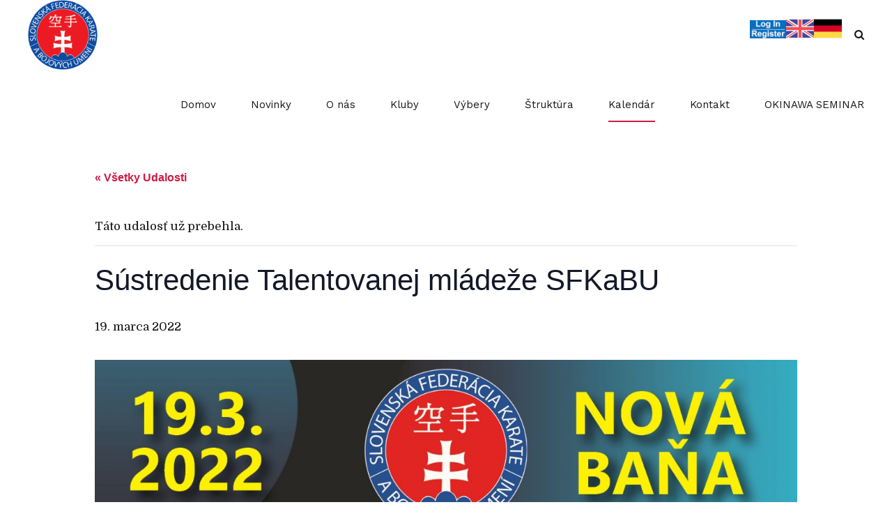

--- FILE ---
content_type: text/html; charset=UTF-8
request_url: https://karate-slovakia.sk/event/sustredenie-talentovanej-mladeze-sfkabu-3/
body_size: 36483
content:
<!DOCTYPE html>
<html class="no-js" dir="ltr" lang="sk-SK" prefix="og: https://ogp.me/ns#" data-bt-theme="Vox Populi 1.2.0">
<head>

		<meta charset="UTF-8">
		<meta name="viewport" content="width=device-width, initial-scale=1, maximum-scale=1, user-scalable=yes">
		<meta name="mobile-web-app-capable" content="yes">
		<meta name="apple-mobile-web-app-capable" content="yes">
	<title>Sústredenie Talentovanej mládeže SFKaBU - Slovenská federácia karate a bojových umení</title>
<link rel='stylesheet' id='tribe-events-views-v2-bootstrap-datepicker-styles-css' href='https://karate-slovakia.sk/wp-content/plugins/the-events-calendar/vendor/bootstrap-datepicker/css/bootstrap-datepicker.standalone.min.css?ver=6.15.14' type='text/css' media='all' />
<link rel='stylesheet' id='tec-variables-skeleton-css' href='https://karate-slovakia.sk/wp-content/plugins/the-events-calendar/common/build/css/variables-skeleton.css?ver=6.10.1' type='text/css' media='all' />
<link rel='stylesheet' id='tribe-common-skeleton-style-css' href='https://karate-slovakia.sk/wp-content/plugins/the-events-calendar/common/build/css/common-skeleton.css?ver=6.10.1' type='text/css' media='all' />
<link rel='stylesheet' id='tribe-tooltipster-css-css' href='https://karate-slovakia.sk/wp-content/plugins/the-events-calendar/common/vendor/tooltipster/tooltipster.bundle.min.css?ver=6.10.1' type='text/css' media='all' />
<link rel='stylesheet' id='tribe-events-views-v2-skeleton-css' href='https://karate-slovakia.sk/wp-content/plugins/the-events-calendar/build/css/views-skeleton.css?ver=6.15.14' type='text/css' media='all' />
<link rel='stylesheet' id='tec-variables-full-css' href='https://karate-slovakia.sk/wp-content/plugins/the-events-calendar/common/build/css/variables-full.css?ver=6.10.1' type='text/css' media='all' />
<link rel='stylesheet' id='tribe-common-full-style-css' href='https://karate-slovakia.sk/wp-content/plugins/the-events-calendar/common/build/css/common-full.css?ver=6.10.1' type='text/css' media='all' />
<link rel='stylesheet' id='tribe-events-views-v2-full-css' href='https://karate-slovakia.sk/wp-content/plugins/the-events-calendar/build/css/views-full.css?ver=6.15.14' type='text/css' media='all' />
<link rel='stylesheet' id='tribe-events-views-v2-print-css' href='https://karate-slovakia.sk/wp-content/plugins/the-events-calendar/build/css/views-print.css?ver=6.15.14' type='text/css' media='print' />

	  
		<!-- All in One SEO 4.9.3 - aioseo.com -->
	<meta name="description" content="Otvorené sústredenie členov TM, 2. kolo výberu členov výberu TM. Miesto: ZŠ J. Zemana, Nová Baňa Kata 9.00-10.30 a 13.00-14.30 Kumite 10.30-12.00 a 14.30-16.00 zodpovední tréneri: Miroslav Šenk, Dávid Moškovič asistent: Lukrécia Lachká, majsterka sveta WUKF" />
	<meta name="robots" content="max-image-preview:large" />
	<meta name="author" content="Daniel Baran"/>
	<link rel="canonical" href="https://karate-slovakia.sk/event/sustredenie-talentovanej-mladeze-sfkabu-3/" />
	<meta name="generator" content="All in One SEO (AIOSEO) 4.9.3" />
		<meta property="og:locale" content="sk_SK" />
		<meta property="og:site_name" content="Slovenská federácia karate a bojových umení -" />
		<meta property="og:type" content="article" />
		<meta property="og:title" content="Sústredenie Talentovanej mládeže SFKaBU - Slovenská federácia karate a bojových umení" />
		<meta property="og:description" content="Otvorené sústredenie členov TM, 2. kolo výberu členov výberu TM. Miesto: ZŠ J. Zemana, Nová Baňa Kata 9.00-10.30 a 13.00-14.30 Kumite 10.30-12.00 a 14.30-16.00 zodpovední tréneri: Miroslav Šenk, Dávid Moškovič asistent: Lukrécia Lachká, majsterka sveta WUKF" />
		<meta property="og:url" content="https://karate-slovakia.sk/event/sustredenie-talentovanej-mladeze-sfkabu-3/" />
		<meta property="og:image" content="https://karate-slovakia.sk/wp-content/uploads/TM_MAREC_FB.jpg" />
		<meta property="og:image:secure_url" content="https://karate-slovakia.sk/wp-content/uploads/TM_MAREC_FB.jpg" />
		<meta property="og:image:width" content="1465" />
		<meta property="og:image:height" content="1465" />
		<meta property="article:published_time" content="2022-02-08T11:59:33+00:00" />
		<meta property="article:modified_time" content="2022-03-07T12:54:16+00:00" />
		<meta property="article:publisher" content="https://www.facebook.com/SFKaBU" />
		<meta name="twitter:card" content="summary_large_image" />
		<meta name="twitter:title" content="Sústredenie Talentovanej mládeže SFKaBU - Slovenská federácia karate a bojových umení" />
		<meta name="twitter:description" content="Otvorené sústredenie členov TM, 2. kolo výberu členov výberu TM. Miesto: ZŠ J. Zemana, Nová Baňa Kata 9.00-10.30 a 13.00-14.30 Kumite 10.30-12.00 a 14.30-16.00 zodpovední tréneri: Miroslav Šenk, Dávid Moškovič asistent: Lukrécia Lachká, majsterka sveta WUKF" />
		<meta name="twitter:image" content="https://karate-slovakia.sk/wp-content/uploads/TM_MAREC_FB.jpg" />
		<script type="application/ld+json" class="aioseo-schema">
			{"@context":"https:\/\/schema.org","@graph":[{"@type":"BreadcrumbList","@id":"https:\/\/karate-slovakia.sk\/event\/sustredenie-talentovanej-mladeze-sfkabu-3\/#breadcrumblist","itemListElement":[{"@type":"ListItem","@id":"https:\/\/karate-slovakia.sk#listItem","position":1,"name":"Home","item":"https:\/\/karate-slovakia.sk","nextItem":{"@type":"ListItem","@id":"https:\/\/karate-slovakia.sk\/events\/#listItem","name":"Udalosti"}},{"@type":"ListItem","@id":"https:\/\/karate-slovakia.sk\/events\/#listItem","position":2,"name":"Udalosti","item":"https:\/\/karate-slovakia.sk\/events\/","nextItem":{"@type":"ListItem","@id":"https:\/\/karate-slovakia.sk\/events\/kategoria\/klubove-sustredenia\/#listItem","name":"klubov\u00e9 (s\u00fastredenia)"},"previousItem":{"@type":"ListItem","@id":"https:\/\/karate-slovakia.sk#listItem","name":"Home"}},{"@type":"ListItem","@id":"https:\/\/karate-slovakia.sk\/events\/kategoria\/klubove-sustredenia\/#listItem","position":3,"name":"klubov\u00e9 (s\u00fastredenia)","item":"https:\/\/karate-slovakia.sk\/events\/kategoria\/klubove-sustredenia\/","nextItem":{"@type":"ListItem","@id":"https:\/\/karate-slovakia.sk\/event\/sustredenie-talentovanej-mladeze-sfkabu-3\/#listItem","name":"S\u00fastredenie Talentovanej ml\u00e1de\u017ee SFKaBU"},"previousItem":{"@type":"ListItem","@id":"https:\/\/karate-slovakia.sk\/events\/#listItem","name":"Udalosti"}},{"@type":"ListItem","@id":"https:\/\/karate-slovakia.sk\/event\/sustredenie-talentovanej-mladeze-sfkabu-3\/#listItem","position":4,"name":"S\u00fastredenie Talentovanej ml\u00e1de\u017ee SFKaBU","previousItem":{"@type":"ListItem","@id":"https:\/\/karate-slovakia.sk\/events\/kategoria\/klubove-sustredenia\/#listItem","name":"klubov\u00e9 (s\u00fastredenia)"}}]},{"@type":"Organization","@id":"https:\/\/karate-slovakia.sk\/#organization","name":"Slovensk\u00e1 feder\u00e1cia karate a bojov\u00fdch umen\u00ed","url":"https:\/\/karate-slovakia.sk\/","sameAs":["https:\/\/www.facebook.com\/SFKaBU"]},{"@type":"Person","@id":"https:\/\/karate-slovakia.sk\/author\/danobaran\/#author","url":"https:\/\/karate-slovakia.sk\/author\/danobaran\/","name":"Daniel Baran","image":{"@type":"ImageObject","@id":"https:\/\/karate-slovakia.sk\/event\/sustredenie-talentovanej-mladeze-sfkabu-3\/#authorImage","url":"https:\/\/secure.gravatar.com\/avatar\/41b930bf40fc22a2cbd96bde24f9dba9405d6d0db80a85691ad51be0e9b77d8a?s=96&d=mm&r=g","width":96,"height":96,"caption":"Daniel Baran"}},{"@type":"WebPage","@id":"https:\/\/karate-slovakia.sk\/event\/sustredenie-talentovanej-mladeze-sfkabu-3\/#webpage","url":"https:\/\/karate-slovakia.sk\/event\/sustredenie-talentovanej-mladeze-sfkabu-3\/","name":"S\u00fastredenie Talentovanej ml\u00e1de\u017ee SFKaBU - Slovensk\u00e1 feder\u00e1cia karate a bojov\u00fdch umen\u00ed","description":"Otvoren\u00e9 s\u00fastredenie \u010dlenov TM, 2. kolo v\u00fdberu \u010dlenov v\u00fdberu TM. Miesto: Z\u0160 J. Zemana, Nov\u00e1 Ba\u0148a Kata 9.00-10.30 a 13.00-14.30 Kumite 10.30-12.00 a 14.30-16.00 zodpovedn\u00ed tr\u00e9neri: Miroslav \u0160enk, D\u00e1vid Mo\u0161kovi\u010d asistent: Lukr\u00e9cia Lachk\u00e1, majsterka sveta WUKF","inLanguage":"sk-SK","isPartOf":{"@id":"https:\/\/karate-slovakia.sk\/#website"},"breadcrumb":{"@id":"https:\/\/karate-slovakia.sk\/event\/sustredenie-talentovanej-mladeze-sfkabu-3\/#breadcrumblist"},"author":{"@id":"https:\/\/karate-slovakia.sk\/author\/danobaran\/#author"},"creator":{"@id":"https:\/\/karate-slovakia.sk\/author\/danobaran\/#author"},"image":{"@type":"ImageObject","url":"https:\/\/karate-slovakia.sk\/wp-content\/uploads\/TM_MAREC_FB.jpg","@id":"https:\/\/karate-slovakia.sk\/event\/sustredenie-talentovanej-mladeze-sfkabu-3\/#mainImage","width":1465,"height":1465},"primaryImageOfPage":{"@id":"https:\/\/karate-slovakia.sk\/event\/sustredenie-talentovanej-mladeze-sfkabu-3\/#mainImage"},"datePublished":"2022-02-08T12:59:33+01:00","dateModified":"2022-03-07T13:54:16+01:00"},{"@type":"WebSite","@id":"https:\/\/karate-slovakia.sk\/#website","url":"https:\/\/karate-slovakia.sk\/","name":"Slovensk\u00e1 feder\u00e1cia karate a bojov\u00fdch umen\u00ed","inLanguage":"sk-SK","publisher":{"@id":"https:\/\/karate-slovakia.sk\/#organization"}}]}
		</script>
		<!-- All in One SEO -->

<!-- Google tag (gtag.js) consent mode dataLayer added by Site Kit -->
<script type="text/javascript" id="google_gtagjs-js-consent-mode-data-layer">
/* <![CDATA[ */
window.dataLayer = window.dataLayer || [];function gtag(){dataLayer.push(arguments);}
gtag('consent', 'default', {"ad_personalization":"denied","ad_storage":"denied","ad_user_data":"denied","analytics_storage":"denied","functionality_storage":"denied","security_storage":"denied","personalization_storage":"denied","region":["AT","BE","BG","CH","CY","CZ","DE","DK","EE","ES","FI","FR","GB","GR","HR","HU","IE","IS","IT","LI","LT","LU","LV","MT","NL","NO","PL","PT","RO","SE","SI","SK"],"wait_for_update":500});
window._googlesitekitConsentCategoryMap = {"statistics":["analytics_storage"],"marketing":["ad_storage","ad_user_data","ad_personalization"],"functional":["functionality_storage","security_storage"],"preferences":["personalization_storage"]};
window._googlesitekitConsents = {"ad_personalization":"denied","ad_storage":"denied","ad_user_data":"denied","analytics_storage":"denied","functionality_storage":"denied","security_storage":"denied","personalization_storage":"denied","region":["AT","BE","BG","CH","CY","CZ","DE","DK","EE","ES","FI","FR","GB","GR","HR","HU","IE","IS","IT","LI","LT","LU","LV","MT","NL","NO","PL","PT","RO","SE","SI","SK"],"wait_for_update":500};
/* ]]> */
</script>
<!-- End Google tag (gtag.js) consent mode dataLayer added by Site Kit -->
<link rel='dns-prefetch' href='//www.googletagmanager.com' />
<link rel='dns-prefetch' href='//fonts.googleapis.com' />
<link rel="alternate" type="application/rss+xml" title="RSS kanál: Slovenská federácia karate a bojových umení &raquo;" href="https://karate-slovakia.sk/feed/" />
<link rel="alternate" type="application/rss+xml" title="RSS kanál komentárov webu Slovenská federácia karate a bojových umení &raquo;" href="https://karate-slovakia.sk/comments/feed/" />
<link rel="alternate" type="text/calendar" title="Slovenská federácia karate a bojových umení &raquo; iCal Feed" href="https://karate-slovakia.sk/events/?ical=1" />
<link rel="alternate" title="oEmbed (JSON)" type="application/json+oembed" href="https://karate-slovakia.sk/wp-json/oembed/1.0/embed?url=https%3A%2F%2Fkarate-slovakia.sk%2Fevent%2Fsustredenie-talentovanej-mladeze-sfkabu-3%2F" />
<link rel="alternate" title="oEmbed (XML)" type="text/xml+oembed" href="https://karate-slovakia.sk/wp-json/oembed/1.0/embed?url=https%3A%2F%2Fkarate-slovakia.sk%2Fevent%2Fsustredenie-talentovanej-mladeze-sfkabu-3%2F&#038;format=xml" />
<style id='wp-img-auto-sizes-contain-inline-css' type='text/css'>
img:is([sizes=auto i],[sizes^="auto," i]){contain-intrinsic-size:3000px 1500px}
/*# sourceURL=wp-img-auto-sizes-contain-inline-css */
</style>
<link rel='stylesheet' id='tribe-events-v2-single-skeleton-css' href='https://karate-slovakia.sk/wp-content/plugins/the-events-calendar/build/css/tribe-events-single-skeleton.css?ver=6.15.14' type='text/css' media='all' />
<link rel='stylesheet' id='tribe-events-v2-single-skeleton-full-css' href='https://karate-slovakia.sk/wp-content/plugins/the-events-calendar/build/css/tribe-events-single-full.css?ver=6.15.14' type='text/css' media='all' />
<style id='protected-video-protected-video-style-inline-css' type='text/css'>
@charset "UTF-8";@keyframes plyr-progress{to{background-position:25px 0;background-position:var(--plyr-progress-loading-size,25px) 0}}@keyframes plyr-popup{0%{opacity:.5;transform:translateY(10px)}to{opacity:1;transform:translateY(0)}}@keyframes plyr-fade-in{0%{opacity:0}to{opacity:1}}.plyr{-moz-osx-font-smoothing:grayscale;-webkit-font-smoothing:antialiased;align-items:center;direction:ltr;display:flex;flex-direction:column;font-family:inherit;font-family:var(--plyr-font-family,inherit);font-variant-numeric:tabular-nums;font-weight:400;font-weight:var(--plyr-font-weight-regular,400);line-height:1.7;line-height:var(--plyr-line-height,1.7);max-width:100%;min-width:200px;position:relative;text-shadow:none;transition:box-shadow .3s ease;z-index:0}.plyr audio,.plyr iframe,.plyr video{display:block;height:100%;width:100%}.plyr button{font:inherit;line-height:inherit;width:auto}.plyr:focus{outline:0}.plyr--full-ui{box-sizing:border-box}.plyr--full-ui *,.plyr--full-ui :after,.plyr--full-ui :before{box-sizing:inherit}.plyr--full-ui a,.plyr--full-ui button,.plyr--full-ui input,.plyr--full-ui label{touch-action:manipulation}.plyr__badge{background:#4a5464;background:var(--plyr-badge-background,#4a5464);border-radius:2px;border-radius:var(--plyr-badge-border-radius,2px);color:#fff;color:var(--plyr-badge-text-color,#fff);font-size:9px;font-size:var(--plyr-font-size-badge,9px);line-height:1;padding:3px 4px}.plyr--full-ui ::-webkit-media-text-track-container{display:none}.plyr__captions{animation:plyr-fade-in .3s ease;bottom:0;display:none;font-size:13px;font-size:var(--plyr-font-size-small,13px);left:0;padding:10px;padding:var(--plyr-control-spacing,10px);position:absolute;text-align:center;transition:transform .4s ease-in-out;width:100%}.plyr__captions span:empty{display:none}@media (min-width:480px){.plyr__captions{font-size:15px;font-size:var(--plyr-font-size-base,15px);padding:20px;padding:calc(var(--plyr-control-spacing, 10px)*2)}}@media (min-width:768px){.plyr__captions{font-size:18px;font-size:var(--plyr-font-size-large,18px)}}.plyr--captions-active .plyr__captions{display:block}.plyr:not(.plyr--hide-controls) .plyr__controls:not(:empty)~.plyr__captions{transform:translateY(-40px);transform:translateY(calc(var(--plyr-control-spacing, 10px)*-4))}.plyr__caption{background:#000c;background:var(--plyr-captions-background,#000c);border-radius:4px;-webkit-box-decoration-break:clone;box-decoration-break:clone;color:#fff;color:var(--plyr-captions-text-color,#fff);line-height:185%;padding:.2em .5em;white-space:pre-wrap}.plyr__caption div{display:inline}.plyr__control{background:#0000;border:0;border-radius:4px;border-radius:var(--plyr-control-radius,4px);color:inherit;cursor:pointer;flex-shrink:0;overflow:visible;padding:7px;padding:calc(var(--plyr-control-spacing, 10px)*.7);position:relative;transition:all .1s ease-in-out}.plyr__control svg{display:block;fill:currentColor;height:18px;height:var(--plyr-control-icon-size,18px);pointer-events:none;width:18px;width:var(--plyr-control-icon-size,18px)}.plyr__control:focus{outline:0}.plyr__control:focus-visible{outline:2px dashed #00b2ff;outline:2px dashed var(--plyr-focus-visible-color,var(--plyr-color-main,var(--plyr-color-main,#00b2ff)));outline-offset:2px}a.plyr__control{text-decoration:none}.plyr__control.plyr__control--pressed .icon--not-pressed,.plyr__control.plyr__control--pressed .label--not-pressed,.plyr__control:not(.plyr__control--pressed) .icon--pressed,.plyr__control:not(.plyr__control--pressed) .label--pressed,a.plyr__control:after,a.plyr__control:before{display:none}.plyr--full-ui ::-webkit-media-controls{display:none}.plyr__controls{align-items:center;display:flex;justify-content:flex-end;text-align:center}.plyr__controls .plyr__progress__container{flex:1;min-width:0}.plyr__controls .plyr__controls__item{margin-left:2.5px;margin-left:calc(var(--plyr-control-spacing, 10px)/4)}.plyr__controls .plyr__controls__item:first-child{margin-left:0;margin-right:auto}.plyr__controls .plyr__controls__item.plyr__progress__container{padding-left:2.5px;padding-left:calc(var(--plyr-control-spacing, 10px)/4)}.plyr__controls .plyr__controls__item.plyr__time{padding:0 5px;padding:0 calc(var(--plyr-control-spacing, 10px)/2)}.plyr__controls .plyr__controls__item.plyr__progress__container:first-child,.plyr__controls .plyr__controls__item.plyr__time+.plyr__time,.plyr__controls .plyr__controls__item.plyr__time:first-child{padding-left:0}.plyr [data-plyr=airplay],.plyr [data-plyr=captions],.plyr [data-plyr=fullscreen],.plyr [data-plyr=pip],.plyr__controls:empty{display:none}.plyr--airplay-supported [data-plyr=airplay],.plyr--captions-enabled [data-plyr=captions],.plyr--fullscreen-enabled [data-plyr=fullscreen],.plyr--pip-supported [data-plyr=pip]{display:inline-block}.plyr__menu{display:flex;position:relative}.plyr__menu .plyr__control svg{transition:transform .3s ease}.plyr__menu .plyr__control[aria-expanded=true] svg{transform:rotate(90deg)}.plyr__menu .plyr__control[aria-expanded=true] .plyr__tooltip{display:none}.plyr__menu__container{animation:plyr-popup .2s ease;background:#ffffffe6;background:var(--plyr-menu-background,#ffffffe6);border-radius:8px;border-radius:var(--plyr-menu-radius,8px);bottom:100%;box-shadow:0 1px 2px #00000026;box-shadow:var(--plyr-menu-shadow,0 1px 2px #00000026);color:#4a5464;color:var(--plyr-menu-color,#4a5464);font-size:15px;font-size:var(--plyr-font-size-base,15px);margin-bottom:10px;position:absolute;right:-3px;text-align:left;white-space:nowrap;z-index:3}.plyr__menu__container>div{overflow:hidden;transition:height .35s cubic-bezier(.4,0,.2,1),width .35s cubic-bezier(.4,0,.2,1)}.plyr__menu__container:after{border:4px solid #0000;border:var(--plyr-menu-arrow-size,4px) solid #0000;border-top-color:var(--plyr-menu-background,#ffffffe6);content:"";height:0;position:absolute;right:14px;right:calc(var(--plyr-control-icon-size, 18px)/2 + var(--plyr-control-spacing, 10px)*.7 - var(--plyr-menu-arrow-size, 4px)/2);top:100%;width:0}.plyr__menu__container [role=menu]{padding:7px;padding:calc(var(--plyr-control-spacing, 10px)*.7)}.plyr__menu__container [role=menuitem],.plyr__menu__container [role=menuitemradio]{margin-top:2px}.plyr__menu__container [role=menuitem]:first-child,.plyr__menu__container [role=menuitemradio]:first-child{margin-top:0}.plyr__menu__container .plyr__control{align-items:center;color:#4a5464;color:var(--plyr-menu-color,#4a5464);display:flex;font-size:13px;font-size:var(--plyr-font-size-menu,var(--plyr-font-size-small,13px));padding:4.66667px 10.5px;padding:calc(var(--plyr-control-spacing, 10px)*.7/1.5) calc(var(--plyr-control-spacing, 10px)*.7*1.5);-webkit-user-select:none;-moz-user-select:none;user-select:none;width:100%}.plyr__menu__container .plyr__control>span{align-items:inherit;display:flex;width:100%}.plyr__menu__container .plyr__control:after{border:4px solid #0000;border:var(--plyr-menu-item-arrow-size,4px) solid #0000;content:"";position:absolute;top:50%;transform:translateY(-50%)}.plyr__menu__container .plyr__control--forward{padding-right:28px;padding-right:calc(var(--plyr-control-spacing, 10px)*.7*4)}.plyr__menu__container .plyr__control--forward:after{border-left-color:#728197;border-left-color:var(--plyr-menu-arrow-color,#728197);right:6.5px;right:calc(var(--plyr-control-spacing, 10px)*.7*1.5 - var(--plyr-menu-item-arrow-size, 4px))}.plyr__menu__container .plyr__control--forward:focus-visible:after,.plyr__menu__container .plyr__control--forward:hover:after{border-left-color:initial}.plyr__menu__container .plyr__control--back{font-weight:400;font-weight:var(--plyr-font-weight-regular,400);margin:7px;margin:calc(var(--plyr-control-spacing, 10px)*.7);margin-bottom:3.5px;margin-bottom:calc(var(--plyr-control-spacing, 10px)*.7/2);padding-left:28px;padding-left:calc(var(--plyr-control-spacing, 10px)*.7*4);position:relative;width:calc(100% - 14px);width:calc(100% - var(--plyr-control-spacing, 10px)*.7*2)}.plyr__menu__container .plyr__control--back:after{border-right-color:#728197;border-right-color:var(--plyr-menu-arrow-color,#728197);left:6.5px;left:calc(var(--plyr-control-spacing, 10px)*.7*1.5 - var(--plyr-menu-item-arrow-size, 4px))}.plyr__menu__container .plyr__control--back:before{background:#dcdfe5;background:var(--plyr-menu-back-border-color,#dcdfe5);box-shadow:0 1px 0 #fff;box-shadow:0 1px 0 var(--plyr-menu-back-border-shadow-color,#fff);content:"";height:1px;left:0;margin-top:3.5px;margin-top:calc(var(--plyr-control-spacing, 10px)*.7/2);overflow:hidden;position:absolute;right:0;top:100%}.plyr__menu__container .plyr__control--back:focus-visible:after,.plyr__menu__container .plyr__control--back:hover:after{border-right-color:initial}.plyr__menu__container .plyr__control[role=menuitemradio]{padding-left:7px;padding-left:calc(var(--plyr-control-spacing, 10px)*.7)}.plyr__menu__container .plyr__control[role=menuitemradio]:after,.plyr__menu__container .plyr__control[role=menuitemradio]:before{border-radius:100%}.plyr__menu__container .plyr__control[role=menuitemradio]:before{background:#0000001a;content:"";display:block;flex-shrink:0;height:16px;margin-right:10px;margin-right:var(--plyr-control-spacing,10px);transition:all .3s ease;width:16px}.plyr__menu__container .plyr__control[role=menuitemradio]:after{background:#fff;border:0;height:6px;left:12px;opacity:0;top:50%;transform:translateY(-50%) scale(0);transition:transform .3s ease,opacity .3s ease;width:6px}.plyr__menu__container .plyr__control[role=menuitemradio][aria-checked=true]:before{background:#00b2ff;background:var(--plyr-control-toggle-checked-background,var(--plyr-color-main,var(--plyr-color-main,#00b2ff)))}.plyr__menu__container .plyr__control[role=menuitemradio][aria-checked=true]:after{opacity:1;transform:translateY(-50%) scale(1)}.plyr__menu__container .plyr__control[role=menuitemradio]:focus-visible:before,.plyr__menu__container .plyr__control[role=menuitemradio]:hover:before{background:#23282f1a}.plyr__menu__container .plyr__menu__value{align-items:center;display:flex;margin-left:auto;margin-right:-5px;margin-right:calc(var(--plyr-control-spacing, 10px)*.7*-1 + 2px);overflow:hidden;padding-left:24.5px;padding-left:calc(var(--plyr-control-spacing, 10px)*.7*3.5);pointer-events:none}.plyr--full-ui input[type=range]{-webkit-appearance:none;-moz-appearance:none;appearance:none;background:#0000;border:0;border-radius:26px;border-radius:calc(var(--plyr-range-thumb-height, 13px)*2);color:#00b2ff;color:var(--plyr-range-fill-background,var(--plyr-color-main,var(--plyr-color-main,#00b2ff)));display:block;height:19px;height:calc(var(--plyr-range-thumb-active-shadow-width, 3px)*2 + var(--plyr-range-thumb-height, 13px));margin:0;min-width:0;padding:0;transition:box-shadow .3s ease;width:100%}.plyr--full-ui input[type=range]::-webkit-slider-runnable-track{background:#0000;background-image:linear-gradient(90deg,currentColor,#0000 0);background-image:linear-gradient(to right,currentColor var(--value,0),#0000 var(--value,0));border:0;border-radius:2.5px;border-radius:calc(var(--plyr-range-track-height, 5px)/2);height:5px;height:var(--plyr-range-track-height,5px);-webkit-transition:box-shadow .3s ease;transition:box-shadow .3s ease;-webkit-user-select:none;user-select:none}.plyr--full-ui input[type=range]::-webkit-slider-thumb{-webkit-appearance:none;appearance:none;background:#fff;background:var(--plyr-range-thumb-background,#fff);border:0;border-radius:100%;box-shadow:0 1px 1px #23282f26,0 0 0 1px #23282f33;box-shadow:var(--plyr-range-thumb-shadow,0 1px 1px #23282f26,0 0 0 1px #23282f33);height:13px;height:var(--plyr-range-thumb-height,13px);margin-top:-4px;margin-top:calc((var(--plyr-range-thumb-height, 13px) - var(--plyr-range-track-height, 5px))/2*-1);position:relative;-webkit-transition:all .2s ease;transition:all .2s ease;width:13px;width:var(--plyr-range-thumb-height,13px)}.plyr--full-ui input[type=range]::-moz-range-track{background:#0000;border:0;border-radius:2.5px;border-radius:calc(var(--plyr-range-track-height, 5px)/2);height:5px;height:var(--plyr-range-track-height,5px);-moz-transition:box-shadow .3s ease;transition:box-shadow .3s ease;-moz-user-select:none;user-select:none}.plyr--full-ui input[type=range]::-moz-range-thumb{background:#fff;background:var(--plyr-range-thumb-background,#fff);border:0;border-radius:100%;box-shadow:0 1px 1px #23282f26,0 0 0 1px #23282f33;box-shadow:var(--plyr-range-thumb-shadow,0 1px 1px #23282f26,0 0 0 1px #23282f33);height:13px;height:var(--plyr-range-thumb-height,13px);position:relative;-moz-transition:all .2s ease;transition:all .2s ease;width:13px;width:var(--plyr-range-thumb-height,13px)}.plyr--full-ui input[type=range]::-moz-range-progress{background:currentColor;border-radius:2.5px;border-radius:calc(var(--plyr-range-track-height, 5px)/2);height:5px;height:var(--plyr-range-track-height,5px)}.plyr--full-ui input[type=range]::-ms-track{color:#0000}.plyr--full-ui input[type=range]::-ms-fill-upper,.plyr--full-ui input[type=range]::-ms-track{background:#0000;border:0;border-radius:2.5px;border-radius:calc(var(--plyr-range-track-height, 5px)/2);height:5px;height:var(--plyr-range-track-height,5px);-ms-transition:box-shadow .3s ease;transition:box-shadow .3s ease;user-select:none}.plyr--full-ui input[type=range]::-ms-fill-lower{background:#0000;background:currentColor;border:0;border-radius:2.5px;border-radius:calc(var(--plyr-range-track-height, 5px)/2);height:5px;height:var(--plyr-range-track-height,5px);-ms-transition:box-shadow .3s ease;transition:box-shadow .3s ease;user-select:none}.plyr--full-ui input[type=range]::-ms-thumb{background:#fff;background:var(--plyr-range-thumb-background,#fff);border:0;border-radius:100%;box-shadow:0 1px 1px #23282f26,0 0 0 1px #23282f33;box-shadow:var(--plyr-range-thumb-shadow,0 1px 1px #23282f26,0 0 0 1px #23282f33);height:13px;height:var(--plyr-range-thumb-height,13px);margin-top:0;position:relative;-ms-transition:all .2s ease;transition:all .2s ease;width:13px;width:var(--plyr-range-thumb-height,13px)}.plyr--full-ui input[type=range]::-ms-tooltip{display:none}.plyr--full-ui input[type=range]::-moz-focus-outer{border:0}.plyr--full-ui input[type=range]:focus{outline:0}.plyr--full-ui input[type=range]:focus-visible::-webkit-slider-runnable-track{outline:2px dashed #00b2ff;outline:2px dashed var(--plyr-focus-visible-color,var(--plyr-color-main,var(--plyr-color-main,#00b2ff)));outline-offset:2px}.plyr--full-ui input[type=range]:focus-visible::-moz-range-track{outline:2px dashed #00b2ff;outline:2px dashed var(--plyr-focus-visible-color,var(--plyr-color-main,var(--plyr-color-main,#00b2ff)));outline-offset:2px}.plyr--full-ui input[type=range]:focus-visible::-ms-track{outline:2px dashed #00b2ff;outline:2px dashed var(--plyr-focus-visible-color,var(--plyr-color-main,var(--plyr-color-main,#00b2ff)));outline-offset:2px}.plyr__poster{background-color:#000;background-color:var(--plyr-video-background,var(--plyr-video-background,#000));background-position:50% 50%;background-repeat:no-repeat;background-size:contain;height:100%;left:0;opacity:0;position:absolute;top:0;transition:opacity .2s ease;width:100%;z-index:1}.plyr--stopped.plyr__poster-enabled .plyr__poster{opacity:1}.plyr--youtube.plyr--paused.plyr__poster-enabled:not(.plyr--stopped) .plyr__poster{display:none}.plyr__time{font-size:13px;font-size:var(--plyr-font-size-time,var(--plyr-font-size-small,13px))}.plyr__time+.plyr__time:before{content:"⁄";margin-right:10px;margin-right:var(--plyr-control-spacing,10px)}@media (max-width:767px){.plyr__time+.plyr__time{display:none}}.plyr__tooltip{background:#fff;background:var(--plyr-tooltip-background,#fff);border-radius:5px;border-radius:var(--plyr-tooltip-radius,5px);bottom:100%;box-shadow:0 1px 2px #00000026;box-shadow:var(--plyr-tooltip-shadow,0 1px 2px #00000026);color:#4a5464;color:var(--plyr-tooltip-color,#4a5464);font-size:13px;font-size:var(--plyr-font-size-small,13px);font-weight:400;font-weight:var(--plyr-font-weight-regular,400);left:50%;line-height:1.3;margin-bottom:10px;margin-bottom:calc(var(--plyr-control-spacing, 10px)/2*2);opacity:0;padding:5px 7.5px;padding:calc(var(--plyr-control-spacing, 10px)/2) calc(var(--plyr-control-spacing, 10px)/2*1.5);pointer-events:none;position:absolute;transform:translate(-50%,10px) scale(.8);transform-origin:50% 100%;transition:transform .2s ease .1s,opacity .2s ease .1s;white-space:nowrap;z-index:2}.plyr__tooltip:before{border-left:4px solid #0000;border-left:var(--plyr-tooltip-arrow-size,4px) solid #0000;border-right:4px solid #0000;border-right:var(--plyr-tooltip-arrow-size,4px) solid #0000;border-top:4px solid #fff;border-top:var(--plyr-tooltip-arrow-size,4px) solid var(--plyr-tooltip-background,#fff);bottom:-4px;bottom:calc(var(--plyr-tooltip-arrow-size, 4px)*-1);content:"";height:0;left:50%;position:absolute;transform:translateX(-50%);width:0;z-index:2}.plyr .plyr__control:focus-visible .plyr__tooltip,.plyr .plyr__control:hover .plyr__tooltip,.plyr__tooltip--visible{opacity:1;transform:translate(-50%) scale(1)}.plyr .plyr__control:hover .plyr__tooltip{z-index:3}.plyr__controls>.plyr__control:first-child .plyr__tooltip,.plyr__controls>.plyr__control:first-child+.plyr__control .plyr__tooltip{left:0;transform:translateY(10px) scale(.8);transform-origin:0 100%}.plyr__controls>.plyr__control:first-child .plyr__tooltip:before,.plyr__controls>.plyr__control:first-child+.plyr__control .plyr__tooltip:before{left:16px;left:calc(var(--plyr-control-icon-size, 18px)/2 + var(--plyr-control-spacing, 10px)*.7)}.plyr__controls>.plyr__control:last-child .plyr__tooltip{left:auto;right:0;transform:translateY(10px) scale(.8);transform-origin:100% 100%}.plyr__controls>.plyr__control:last-child .plyr__tooltip:before{left:auto;right:16px;right:calc(var(--plyr-control-icon-size, 18px)/2 + var(--plyr-control-spacing, 10px)*.7);transform:translateX(50%)}.plyr__controls>.plyr__control:first-child .plyr__tooltip--visible,.plyr__controls>.plyr__control:first-child+.plyr__control .plyr__tooltip--visible,.plyr__controls>.plyr__control:first-child+.plyr__control:focus-visible .plyr__tooltip,.plyr__controls>.plyr__control:first-child+.plyr__control:hover .plyr__tooltip,.plyr__controls>.plyr__control:first-child:focus-visible .plyr__tooltip,.plyr__controls>.plyr__control:first-child:hover .plyr__tooltip,.plyr__controls>.plyr__control:last-child .plyr__tooltip--visible,.plyr__controls>.plyr__control:last-child:focus-visible .plyr__tooltip,.plyr__controls>.plyr__control:last-child:hover .plyr__tooltip{transform:translate(0) scale(1)}.plyr__progress{left:6.5px;left:calc(var(--plyr-range-thumb-height, 13px)*.5);margin-right:13px;margin-right:var(--plyr-range-thumb-height,13px);position:relative}.plyr__progress input[type=range],.plyr__progress__buffer{margin-left:-6.5px;margin-left:calc(var(--plyr-range-thumb-height, 13px)*-.5);margin-right:-6.5px;margin-right:calc(var(--plyr-range-thumb-height, 13px)*-.5);width:calc(100% + 13px);width:calc(100% + var(--plyr-range-thumb-height, 13px))}.plyr__progress input[type=range]{position:relative;z-index:2}.plyr__progress .plyr__tooltip{left:0;max-width:120px;overflow-wrap:break-word}.plyr__progress__buffer{-webkit-appearance:none;background:#0000;border:0;border-radius:100px;height:5px;height:var(--plyr-range-track-height,5px);left:0;margin-top:-2.5px;margin-top:calc(var(--plyr-range-track-height, 5px)/2*-1);padding:0;position:absolute;top:50%}.plyr__progress__buffer::-webkit-progress-bar{background:#0000}.plyr__progress__buffer::-webkit-progress-value{background:currentColor;border-radius:100px;min-width:5px;min-width:var(--plyr-range-track-height,5px);-webkit-transition:width .2s ease;transition:width .2s ease}.plyr__progress__buffer::-moz-progress-bar{background:currentColor;border-radius:100px;min-width:5px;min-width:var(--plyr-range-track-height,5px);-moz-transition:width .2s ease;transition:width .2s ease}.plyr__progress__buffer::-ms-fill{border-radius:100px;-ms-transition:width .2s ease;transition:width .2s ease}.plyr--loading .plyr__progress__buffer{animation:plyr-progress 1s linear infinite;background-image:linear-gradient(-45deg,#23282f99 25%,#0000 0,#0000 50%,#23282f99 0,#23282f99 75%,#0000 0,#0000);background-image:linear-gradient(-45deg,var(--plyr-progress-loading-background,#23282f99) 25%,#0000 25%,#0000 50%,var(--plyr-progress-loading-background,#23282f99) 50%,var(--plyr-progress-loading-background,#23282f99) 75%,#0000 75%,#0000);background-repeat:repeat-x;background-size:25px 25px;background-size:var(--plyr-progress-loading-size,25px) var(--plyr-progress-loading-size,25px);color:#0000}.plyr--video.plyr--loading .plyr__progress__buffer{background-color:#ffffff40;background-color:var(--plyr-video-progress-buffered-background,#ffffff40)}.plyr--audio.plyr--loading .plyr__progress__buffer{background-color:#c1c8d199;background-color:var(--plyr-audio-progress-buffered-background,#c1c8d199)}.plyr__progress__marker{background-color:#fff;background-color:var(--plyr-progress-marker-background,#fff);border-radius:1px;height:5px;height:var(--plyr-range-track-height,5px);position:absolute;top:50%;transform:translate(-50%,-50%);width:3px;width:var(--plyr-progress-marker-width,3px);z-index:3}.plyr__volume{align-items:center;display:flex;position:relative}.plyr__volume input[type=range]{margin-left:5px;margin-left:calc(var(--plyr-control-spacing, 10px)/2);margin-right:5px;margin-right:calc(var(--plyr-control-spacing, 10px)/2);max-width:90px;min-width:60px;position:relative;z-index:2}.plyr--audio{display:block}.plyr--audio .plyr__controls{background:#fff;background:var(--plyr-audio-controls-background,#fff);border-radius:inherit;color:#4a5464;color:var(--plyr-audio-control-color,#4a5464);padding:10px;padding:var(--plyr-control-spacing,10px)}.plyr--audio .plyr__control:focus-visible,.plyr--audio .plyr__control:hover,.plyr--audio .plyr__control[aria-expanded=true]{background:#00b2ff;background:var(--plyr-audio-control-background-hover,var(--plyr-color-main,var(--plyr-color-main,#00b2ff)));color:#fff;color:var(--plyr-audio-control-color-hover,#fff)}.plyr--full-ui.plyr--audio input[type=range]::-webkit-slider-runnable-track{background-color:#c1c8d199;background-color:var(--plyr-audio-range-track-background,var(--plyr-audio-progress-buffered-background,#c1c8d199))}.plyr--full-ui.plyr--audio input[type=range]::-moz-range-track{background-color:#c1c8d199;background-color:var(--plyr-audio-range-track-background,var(--plyr-audio-progress-buffered-background,#c1c8d199))}.plyr--full-ui.plyr--audio input[type=range]::-ms-track{background-color:#c1c8d199;background-color:var(--plyr-audio-range-track-background,var(--plyr-audio-progress-buffered-background,#c1c8d199))}.plyr--full-ui.plyr--audio input[type=range]:active::-webkit-slider-thumb{box-shadow:0 1px 1px #23282f26,0 0 0 1px #23282f33,0 0 0 3px #23282f1a;box-shadow:var(--plyr-range-thumb-shadow,0 1px 1px #23282f26,0 0 0 1px #23282f33),0 0 0 var(--plyr-range-thumb-active-shadow-width,3px) var(--plyr-audio-range-thumb-active-shadow-color,#23282f1a)}.plyr--full-ui.plyr--audio input[type=range]:active::-moz-range-thumb{box-shadow:0 1px 1px #23282f26,0 0 0 1px #23282f33,0 0 0 3px #23282f1a;box-shadow:var(--plyr-range-thumb-shadow,0 1px 1px #23282f26,0 0 0 1px #23282f33),0 0 0 var(--plyr-range-thumb-active-shadow-width,3px) var(--plyr-audio-range-thumb-active-shadow-color,#23282f1a)}.plyr--full-ui.plyr--audio input[type=range]:active::-ms-thumb{box-shadow:0 1px 1px #23282f26,0 0 0 1px #23282f33,0 0 0 3px #23282f1a;box-shadow:var(--plyr-range-thumb-shadow,0 1px 1px #23282f26,0 0 0 1px #23282f33),0 0 0 var(--plyr-range-thumb-active-shadow-width,3px) var(--plyr-audio-range-thumb-active-shadow-color,#23282f1a)}.plyr--audio .plyr__progress__buffer{color:#c1c8d199;color:var(--plyr-audio-progress-buffered-background,#c1c8d199)}.plyr--video{overflow:hidden}.plyr--video.plyr--menu-open{overflow:visible}.plyr__video-wrapper{background:#000;background:var(--plyr-video-background,var(--plyr-video-background,#000));border-radius:inherit;height:100%;margin:auto;overflow:hidden;position:relative;width:100%}.plyr__video-embed,.plyr__video-wrapper--fixed-ratio{aspect-ratio:16/9}@supports not (aspect-ratio:16/9){.plyr__video-embed,.plyr__video-wrapper--fixed-ratio{height:0;padding-bottom:56.25%;position:relative}}.plyr__video-embed iframe,.plyr__video-wrapper--fixed-ratio video{border:0;height:100%;left:0;position:absolute;top:0;width:100%}.plyr--full-ui .plyr__video-embed>.plyr__video-embed__container{padding-bottom:240%;position:relative;transform:translateY(-38.28125%)}.plyr--video .plyr__controls{background:linear-gradient(#0000,#000000bf);background:var(--plyr-video-controls-background,linear-gradient(#0000,#000000bf));border-bottom-left-radius:inherit;border-bottom-right-radius:inherit;bottom:0;color:#fff;color:var(--plyr-video-control-color,#fff);left:0;padding:5px;padding:calc(var(--plyr-control-spacing, 10px)/2);padding-top:20px;padding-top:calc(var(--plyr-control-spacing, 10px)*2);position:absolute;right:0;transition:opacity .4s ease-in-out,transform .4s ease-in-out;z-index:3}@media (min-width:480px){.plyr--video .plyr__controls{padding:10px;padding:var(--plyr-control-spacing,10px);padding-top:35px;padding-top:calc(var(--plyr-control-spacing, 10px)*3.5)}}.plyr--video.plyr--hide-controls .plyr__controls{opacity:0;pointer-events:none;transform:translateY(100%)}.plyr--video .plyr__control:focus-visible,.plyr--video .plyr__control:hover,.plyr--video .plyr__control[aria-expanded=true]{background:#00b2ff;background:var(--plyr-video-control-background-hover,var(--plyr-color-main,var(--plyr-color-main,#00b2ff)));color:#fff;color:var(--plyr-video-control-color-hover,#fff)}.plyr__control--overlaid{background:#00b2ff;background:var(--plyr-video-control-background-hover,var(--plyr-color-main,var(--plyr-color-main,#00b2ff)));border:0;border-radius:100%;color:#fff;color:var(--plyr-video-control-color,#fff);display:none;left:50%;opacity:.9;padding:15px;padding:calc(var(--plyr-control-spacing, 10px)*1.5);position:absolute;top:50%;transform:translate(-50%,-50%);transition:.3s;z-index:2}.plyr__control--overlaid svg{left:2px;position:relative}.plyr__control--overlaid:focus,.plyr__control--overlaid:hover{opacity:1}.plyr--playing .plyr__control--overlaid{opacity:0;visibility:hidden}.plyr--full-ui.plyr--video .plyr__control--overlaid{display:block}.plyr--full-ui.plyr--video input[type=range]::-webkit-slider-runnable-track{background-color:#ffffff40;background-color:var(--plyr-video-range-track-background,var(--plyr-video-progress-buffered-background,#ffffff40))}.plyr--full-ui.plyr--video input[type=range]::-moz-range-track{background-color:#ffffff40;background-color:var(--plyr-video-range-track-background,var(--plyr-video-progress-buffered-background,#ffffff40))}.plyr--full-ui.plyr--video input[type=range]::-ms-track{background-color:#ffffff40;background-color:var(--plyr-video-range-track-background,var(--plyr-video-progress-buffered-background,#ffffff40))}.plyr--full-ui.plyr--video input[type=range]:active::-webkit-slider-thumb{box-shadow:0 1px 1px #23282f26,0 0 0 1px #23282f33,0 0 0 3px #ffffff80;box-shadow:var(--plyr-range-thumb-shadow,0 1px 1px #23282f26,0 0 0 1px #23282f33),0 0 0 var(--plyr-range-thumb-active-shadow-width,3px) var(--plyr-audio-range-thumb-active-shadow-color,#ffffff80)}.plyr--full-ui.plyr--video input[type=range]:active::-moz-range-thumb{box-shadow:0 1px 1px #23282f26,0 0 0 1px #23282f33,0 0 0 3px #ffffff80;box-shadow:var(--plyr-range-thumb-shadow,0 1px 1px #23282f26,0 0 0 1px #23282f33),0 0 0 var(--plyr-range-thumb-active-shadow-width,3px) var(--plyr-audio-range-thumb-active-shadow-color,#ffffff80)}.plyr--full-ui.plyr--video input[type=range]:active::-ms-thumb{box-shadow:0 1px 1px #23282f26,0 0 0 1px #23282f33,0 0 0 3px #ffffff80;box-shadow:var(--plyr-range-thumb-shadow,0 1px 1px #23282f26,0 0 0 1px #23282f33),0 0 0 var(--plyr-range-thumb-active-shadow-width,3px) var(--plyr-audio-range-thumb-active-shadow-color,#ffffff80)}.plyr--video .plyr__progress__buffer{color:#ffffff40;color:var(--plyr-video-progress-buffered-background,#ffffff40)}.plyr:fullscreen{background:#000;border-radius:0!important;height:100%;margin:0;width:100%}.plyr:fullscreen video{height:100%}.plyr:fullscreen .plyr__control .icon--exit-fullscreen{display:block}.plyr:fullscreen .plyr__control .icon--exit-fullscreen+svg{display:none}.plyr:fullscreen.plyr--hide-controls{cursor:none}@media (min-width:1024px){.plyr:fullscreen .plyr__captions{font-size:21px;font-size:var(--plyr-font-size-xlarge,21px)}}.plyr--fullscreen-fallback{background:#000;border-radius:0!important;height:100%;inset:0;margin:0;position:fixed;width:100%;z-index:10000000}.plyr--fullscreen-fallback video{height:100%}.plyr--fullscreen-fallback .plyr__control .icon--exit-fullscreen{display:block}.plyr--fullscreen-fallback .plyr__control .icon--exit-fullscreen+svg{display:none}.plyr--fullscreen-fallback.plyr--hide-controls{cursor:none}@media (min-width:1024px){.plyr--fullscreen-fallback .plyr__captions{font-size:21px;font-size:var(--plyr-font-size-xlarge,21px)}}.plyr__ads{border-radius:inherit;cursor:pointer;inset:0;overflow:hidden;position:absolute;z-index:-1}.plyr__ads>div,.plyr__ads>div iframe{height:100%;position:absolute;width:100%}.plyr__ads:after{background:#23282f;border-radius:2px;bottom:10px;bottom:var(--plyr-control-spacing,10px);color:#fff;content:attr(data-badge-text);font-size:11px;padding:2px 6px;pointer-events:none;position:absolute;right:10px;right:var(--plyr-control-spacing,10px);z-index:3}.plyr__ads:empty:after{display:none}.plyr__cues{background:currentColor;display:block;height:5px;height:var(--plyr-range-track-height,5px);left:0;opacity:.8;position:absolute;top:50%;transform:translateY(-50%);width:3px;z-index:3}.plyr__preview-thumb{background-color:#fff;background-color:var(--plyr-tooltip-background,#fff);border-radius:8px;border-radius:var(--plyr-menu-radius,8px);bottom:100%;box-shadow:0 1px 2px #00000026;box-shadow:var(--plyr-tooltip-shadow,0 1px 2px #00000026);margin-bottom:10px;margin-bottom:calc(var(--plyr-control-spacing, 10px)/2*2);opacity:0;padding:3px;pointer-events:none;position:absolute;transform:translateY(10px) scale(.8);transform-origin:50% 100%;transition:transform .2s ease .1s,opacity .2s ease .1s;z-index:2}.plyr__preview-thumb--is-shown{opacity:1;transform:translate(0) scale(1)}.plyr__preview-thumb:before{border-left:4px solid #0000;border-left:var(--plyr-tooltip-arrow-size,4px) solid #0000;border-right:4px solid #0000;border-right:var(--plyr-tooltip-arrow-size,4px) solid #0000;border-top:4px solid #fff;border-top:var(--plyr-tooltip-arrow-size,4px) solid var(--plyr-tooltip-background,#fff);bottom:-4px;bottom:calc(var(--plyr-tooltip-arrow-size, 4px)*-1);content:"";height:0;left:calc(50% + var(--preview-arrow-offset));position:absolute;transform:translateX(-50%);width:0;z-index:2}.plyr__preview-thumb__image-container{background:#c1c8d1;border-radius:7px;border-radius:calc(var(--plyr-menu-radius, 8px) - 1px);overflow:hidden;position:relative;z-index:0}.plyr__preview-thumb__image-container img,.plyr__preview-thumb__image-container:after{height:100%;left:0;position:absolute;top:0;width:100%}.plyr__preview-thumb__image-container:after{border-radius:inherit;box-shadow:inset 0 0 0 1px #00000026;content:"";pointer-events:none}.plyr__preview-thumb__image-container img{max-height:none;max-width:none}.plyr__preview-thumb__time-container{background:linear-gradient(#0000,#000000bf);background:var(--plyr-video-controls-background,linear-gradient(#0000,#000000bf));border-bottom-left-radius:7px;border-bottom-left-radius:calc(var(--plyr-menu-radius, 8px) - 1px);border-bottom-right-radius:7px;border-bottom-right-radius:calc(var(--plyr-menu-radius, 8px) - 1px);bottom:0;left:0;line-height:1.1;padding:20px 6px 6px;position:absolute;right:0;z-index:3}.plyr__preview-thumb__time-container span{color:#fff;font-size:13px;font-size:var(--plyr-font-size-time,var(--plyr-font-size-small,13px))}.plyr__preview-scrubbing{filter:blur(1px);height:100%;inset:0;margin:auto;opacity:0;overflow:hidden;pointer-events:none;position:absolute;transition:opacity .3s ease;width:100%;z-index:1}.plyr__preview-scrubbing--is-shown{opacity:1}.plyr__preview-scrubbing img{height:100%;left:0;max-height:none;max-width:none;-o-object-fit:contain;object-fit:contain;position:absolute;top:0;width:100%}.plyr--no-transition{transition:none!important}.plyr__sr-only{clip:rect(1px,1px,1px,1px);border:0!important;height:1px!important;overflow:hidden;padding:0!important;position:absolute!important;width:1px!important}.plyr [hidden]{display:none!important}.plyr{margin-bottom:30px}.plyr.plyr--youtube.plyr--paused.plyr__poster-enabled:not(.plyr--stopped) .plyr__poster{display:block}.plyr.plyr--youtube iframe{pointer-events:none}

:root { --plyr-color-main: #00b3ff; }
/*# sourceURL=protected-video-protected-video-style-inline-css */
</style>
<style id='wp-emoji-styles-inline-css' type='text/css'>

	img.wp-smiley, img.emoji {
		display: inline !important;
		border: none !important;
		box-shadow: none !important;
		height: 1em !important;
		width: 1em !important;
		margin: 0 0.07em !important;
		vertical-align: -0.1em !important;
		background: none !important;
		padding: 0 !important;
	}
/*# sourceURL=wp-emoji-styles-inline-css */
</style>
<link rel='stylesheet' id='wp-block-library-css' href='https://karate-slovakia.sk/wp-includes/css/dist/block-library/style.min.css?ver=6.9' type='text/css' media='all' />
<style id='global-styles-inline-css' type='text/css'>
:root{--wp--preset--aspect-ratio--square: 1;--wp--preset--aspect-ratio--4-3: 4/3;--wp--preset--aspect-ratio--3-4: 3/4;--wp--preset--aspect-ratio--3-2: 3/2;--wp--preset--aspect-ratio--2-3: 2/3;--wp--preset--aspect-ratio--16-9: 16/9;--wp--preset--aspect-ratio--9-16: 9/16;--wp--preset--color--black: #000000;--wp--preset--color--cyan-bluish-gray: #abb8c3;--wp--preset--color--white: #ffffff;--wp--preset--color--pale-pink: #f78da7;--wp--preset--color--vivid-red: #cf2e2e;--wp--preset--color--luminous-vivid-orange: #ff6900;--wp--preset--color--luminous-vivid-amber: #fcb900;--wp--preset--color--light-green-cyan: #7bdcb5;--wp--preset--color--vivid-green-cyan: #00d084;--wp--preset--color--pale-cyan-blue: #8ed1fc;--wp--preset--color--vivid-cyan-blue: #0693e3;--wp--preset--color--vivid-purple: #9b51e0;--wp--preset--gradient--vivid-cyan-blue-to-vivid-purple: linear-gradient(135deg,rgb(6,147,227) 0%,rgb(155,81,224) 100%);--wp--preset--gradient--light-green-cyan-to-vivid-green-cyan: linear-gradient(135deg,rgb(122,220,180) 0%,rgb(0,208,130) 100%);--wp--preset--gradient--luminous-vivid-amber-to-luminous-vivid-orange: linear-gradient(135deg,rgb(252,185,0) 0%,rgb(255,105,0) 100%);--wp--preset--gradient--luminous-vivid-orange-to-vivid-red: linear-gradient(135deg,rgb(255,105,0) 0%,rgb(207,46,46) 100%);--wp--preset--gradient--very-light-gray-to-cyan-bluish-gray: linear-gradient(135deg,rgb(238,238,238) 0%,rgb(169,184,195) 100%);--wp--preset--gradient--cool-to-warm-spectrum: linear-gradient(135deg,rgb(74,234,220) 0%,rgb(151,120,209) 20%,rgb(207,42,186) 40%,rgb(238,44,130) 60%,rgb(251,105,98) 80%,rgb(254,248,76) 100%);--wp--preset--gradient--blush-light-purple: linear-gradient(135deg,rgb(255,206,236) 0%,rgb(152,150,240) 100%);--wp--preset--gradient--blush-bordeaux: linear-gradient(135deg,rgb(254,205,165) 0%,rgb(254,45,45) 50%,rgb(107,0,62) 100%);--wp--preset--gradient--luminous-dusk: linear-gradient(135deg,rgb(255,203,112) 0%,rgb(199,81,192) 50%,rgb(65,88,208) 100%);--wp--preset--gradient--pale-ocean: linear-gradient(135deg,rgb(255,245,203) 0%,rgb(182,227,212) 50%,rgb(51,167,181) 100%);--wp--preset--gradient--electric-grass: linear-gradient(135deg,rgb(202,248,128) 0%,rgb(113,206,126) 100%);--wp--preset--gradient--midnight: linear-gradient(135deg,rgb(2,3,129) 0%,rgb(40,116,252) 100%);--wp--preset--font-size--small: 13px;--wp--preset--font-size--medium: 20px;--wp--preset--font-size--large: 36px;--wp--preset--font-size--x-large: 42px;--wp--preset--spacing--20: 0.44rem;--wp--preset--spacing--30: 0.67rem;--wp--preset--spacing--40: 1rem;--wp--preset--spacing--50: 1.5rem;--wp--preset--spacing--60: 2.25rem;--wp--preset--spacing--70: 3.38rem;--wp--preset--spacing--80: 5.06rem;--wp--preset--shadow--natural: 6px 6px 9px rgba(0, 0, 0, 0.2);--wp--preset--shadow--deep: 12px 12px 50px rgba(0, 0, 0, 0.4);--wp--preset--shadow--sharp: 6px 6px 0px rgba(0, 0, 0, 0.2);--wp--preset--shadow--outlined: 6px 6px 0px -3px rgb(255, 255, 255), 6px 6px rgb(0, 0, 0);--wp--preset--shadow--crisp: 6px 6px 0px rgb(0, 0, 0);}:where(.is-layout-flex){gap: 0.5em;}:where(.is-layout-grid){gap: 0.5em;}body .is-layout-flex{display: flex;}.is-layout-flex{flex-wrap: wrap;align-items: center;}.is-layout-flex > :is(*, div){margin: 0;}body .is-layout-grid{display: grid;}.is-layout-grid > :is(*, div){margin: 0;}:where(.wp-block-columns.is-layout-flex){gap: 2em;}:where(.wp-block-columns.is-layout-grid){gap: 2em;}:where(.wp-block-post-template.is-layout-flex){gap: 1.25em;}:where(.wp-block-post-template.is-layout-grid){gap: 1.25em;}.has-black-color{color: var(--wp--preset--color--black) !important;}.has-cyan-bluish-gray-color{color: var(--wp--preset--color--cyan-bluish-gray) !important;}.has-white-color{color: var(--wp--preset--color--white) !important;}.has-pale-pink-color{color: var(--wp--preset--color--pale-pink) !important;}.has-vivid-red-color{color: var(--wp--preset--color--vivid-red) !important;}.has-luminous-vivid-orange-color{color: var(--wp--preset--color--luminous-vivid-orange) !important;}.has-luminous-vivid-amber-color{color: var(--wp--preset--color--luminous-vivid-amber) !important;}.has-light-green-cyan-color{color: var(--wp--preset--color--light-green-cyan) !important;}.has-vivid-green-cyan-color{color: var(--wp--preset--color--vivid-green-cyan) !important;}.has-pale-cyan-blue-color{color: var(--wp--preset--color--pale-cyan-blue) !important;}.has-vivid-cyan-blue-color{color: var(--wp--preset--color--vivid-cyan-blue) !important;}.has-vivid-purple-color{color: var(--wp--preset--color--vivid-purple) !important;}.has-black-background-color{background-color: var(--wp--preset--color--black) !important;}.has-cyan-bluish-gray-background-color{background-color: var(--wp--preset--color--cyan-bluish-gray) !important;}.has-white-background-color{background-color: var(--wp--preset--color--white) !important;}.has-pale-pink-background-color{background-color: var(--wp--preset--color--pale-pink) !important;}.has-vivid-red-background-color{background-color: var(--wp--preset--color--vivid-red) !important;}.has-luminous-vivid-orange-background-color{background-color: var(--wp--preset--color--luminous-vivid-orange) !important;}.has-luminous-vivid-amber-background-color{background-color: var(--wp--preset--color--luminous-vivid-amber) !important;}.has-light-green-cyan-background-color{background-color: var(--wp--preset--color--light-green-cyan) !important;}.has-vivid-green-cyan-background-color{background-color: var(--wp--preset--color--vivid-green-cyan) !important;}.has-pale-cyan-blue-background-color{background-color: var(--wp--preset--color--pale-cyan-blue) !important;}.has-vivid-cyan-blue-background-color{background-color: var(--wp--preset--color--vivid-cyan-blue) !important;}.has-vivid-purple-background-color{background-color: var(--wp--preset--color--vivid-purple) !important;}.has-black-border-color{border-color: var(--wp--preset--color--black) !important;}.has-cyan-bluish-gray-border-color{border-color: var(--wp--preset--color--cyan-bluish-gray) !important;}.has-white-border-color{border-color: var(--wp--preset--color--white) !important;}.has-pale-pink-border-color{border-color: var(--wp--preset--color--pale-pink) !important;}.has-vivid-red-border-color{border-color: var(--wp--preset--color--vivid-red) !important;}.has-luminous-vivid-orange-border-color{border-color: var(--wp--preset--color--luminous-vivid-orange) !important;}.has-luminous-vivid-amber-border-color{border-color: var(--wp--preset--color--luminous-vivid-amber) !important;}.has-light-green-cyan-border-color{border-color: var(--wp--preset--color--light-green-cyan) !important;}.has-vivid-green-cyan-border-color{border-color: var(--wp--preset--color--vivid-green-cyan) !important;}.has-pale-cyan-blue-border-color{border-color: var(--wp--preset--color--pale-cyan-blue) !important;}.has-vivid-cyan-blue-border-color{border-color: var(--wp--preset--color--vivid-cyan-blue) !important;}.has-vivid-purple-border-color{border-color: var(--wp--preset--color--vivid-purple) !important;}.has-vivid-cyan-blue-to-vivid-purple-gradient-background{background: var(--wp--preset--gradient--vivid-cyan-blue-to-vivid-purple) !important;}.has-light-green-cyan-to-vivid-green-cyan-gradient-background{background: var(--wp--preset--gradient--light-green-cyan-to-vivid-green-cyan) !important;}.has-luminous-vivid-amber-to-luminous-vivid-orange-gradient-background{background: var(--wp--preset--gradient--luminous-vivid-amber-to-luminous-vivid-orange) !important;}.has-luminous-vivid-orange-to-vivid-red-gradient-background{background: var(--wp--preset--gradient--luminous-vivid-orange-to-vivid-red) !important;}.has-very-light-gray-to-cyan-bluish-gray-gradient-background{background: var(--wp--preset--gradient--very-light-gray-to-cyan-bluish-gray) !important;}.has-cool-to-warm-spectrum-gradient-background{background: var(--wp--preset--gradient--cool-to-warm-spectrum) !important;}.has-blush-light-purple-gradient-background{background: var(--wp--preset--gradient--blush-light-purple) !important;}.has-blush-bordeaux-gradient-background{background: var(--wp--preset--gradient--blush-bordeaux) !important;}.has-luminous-dusk-gradient-background{background: var(--wp--preset--gradient--luminous-dusk) !important;}.has-pale-ocean-gradient-background{background: var(--wp--preset--gradient--pale-ocean) !important;}.has-electric-grass-gradient-background{background: var(--wp--preset--gradient--electric-grass) !important;}.has-midnight-gradient-background{background: var(--wp--preset--gradient--midnight) !important;}.has-small-font-size{font-size: var(--wp--preset--font-size--small) !important;}.has-medium-font-size{font-size: var(--wp--preset--font-size--medium) !important;}.has-large-font-size{font-size: var(--wp--preset--font-size--large) !important;}.has-x-large-font-size{font-size: var(--wp--preset--font-size--x-large) !important;}
/*# sourceURL=global-styles-inline-css */
</style>

<style id='classic-theme-styles-inline-css' type='text/css'>
/*! This file is auto-generated */
.wp-block-button__link{color:#fff;background-color:#32373c;border-radius:9999px;box-shadow:none;text-decoration:none;padding:calc(.667em + 2px) calc(1.333em + 2px);font-size:1.125em}.wp-block-file__button{background:#32373c;color:#fff;text-decoration:none}
/*# sourceURL=/wp-includes/css/classic-themes.min.css */
</style>
<link rel='stylesheet' id='bt_bb_content_elements-css' href='https://karate-slovakia.sk/wp-content/plugins/bold-page-builder/css/front_end/content_elements.crush.css?ver=5.5.9' type='text/css' media='all' />
<style id='bt_bb_content_elements-inline-css' type='text/css'>
 .bt_bb_section.bt_bb_color_scheme_1 {color:#ffffff;background-color:#191919;} .bt_bb_color_scheme_1.bt_bb_row,.bt_bb_color_scheme_1.bt_bb_row_inner {background:#191919;color:#ffffff;} .bt_bb_color_scheme_1.bt_bb_column,.bt_bb_color_scheme_1.bt_bb_column_inner {background:#191919;color:#ffffff;} .bt_bb_color_scheme_1.bt_bb_icon a { color:#ffffff; }.bt_bb_color_scheme_1.bt_bb_icon:hover a { color:#191919; }.bt_bb_color_scheme_1.bt_bb_icon.bt_bb_style_outline .bt_bb_icon_holder:before {background-color:transparent;box-shadow:0 0 0 2px #ffffff inset;color:#ffffff;}.bt_bb_color_scheme_1.bt_bb_icon.bt_bb_style_outline:hover .bt_bb_icon_holder:before {background-color:transparent;box-shadow:0 0 0 3em #ffffff inset;color:#191919;}.bt_bb_color_scheme_1.bt_bb_icon.bt_bb_style_filled .bt_bb_icon_holder:before {box-shadow:0 0 0 3em #191919 inset;background-color:transparent;color:#ffffff;}.bt_bb_color_scheme_1.bt_bb_icon.bt_bb_style_filled:hover .bt_bb_icon_holder:before,.bt_bb_color_scheme_1.bt_bb_icon.bt_bb_style_filled:hover a.bt_bb_icon_holder:before {box-shadow:0 0 0 2px #191919 inset;background-color:transparent;color:#191919;}.bt_bb_color_scheme_1.bt_bb_icon.bt_bb_style_borderless .bt_bb_icon_holder:before {color:#ffffff;}.bt_bb_color_scheme_1.bt_bb_icon.bt_bb_style_borderless:hover .bt_bb_icon_holder:before {color:#191919;}.bt_bb_color_scheme_1.bt_bb_icon .bt_bb_icon_holder span {color:#191919;} .bt_bb_color_scheme_1.bt_bb_button.bt_bb_style_outline a {box-shadow:0 0 0 2px #ffffff inset;color:#ffffff;background-color:transparent;}.bt_bb_color_scheme_1.bt_bb_button.bt_bb_style_outline a:hover {box-shadow:0 0 0 3em #ffffff inset;color:#191919;}.bt_bb_color_scheme_1.bt_bb_button.bt_bb_style_filled a {box-shadow:0 0 0 3em #191919 inset;background-color:#ffffff;color:#ffffff;}.bt_bb_color_scheme_1.bt_bb_button.bt_bb_style_filled a:hover {box-shadow:0 0 0 0px #191919 inset;background-color:#ffffff;color:#191919;}.bt_bb_color_scheme_1.bt_bb_button.bt_bb_style_clean a,.bt_bb_color_scheme_1.bt_bb_icon.bt_bb_style_borderless a {color:#ffffff;}.bt_bb_color_scheme_1.bt_bb_button.bt_bb_style_clean a:hover,.bt_bb_color_scheme_1.bt_bb_icon.bt_bb_style_borderless:hover a {color:#191919;} .bt_bb_color_scheme_1.bt_bb_style_outline.bt_bb_service .bt_bb_icon_holder{box-shadow:0 0 0 2px #ffffff inset;color:#ffffff;background-color:transparent;}.bt_bb_color_scheme_1.bt_bb_style_outline.bt_bb_service:hover .bt_bb_icon_holder {box-shadow:0 0 0 3em #ffffff inset;background-color:transparent;color:#191919;}.bt_bb_color_scheme_1.bt_bb_style_filled.bt_bb_service .bt_bb_icon_holder {box-shadow:0 0 0 3em #191919 inset;color:#ffffff;}.bt_bb_color_scheme_1.bt_bb_style_filled.bt_bb_service:hover .bt_bb_icon_holder{box-shadow:0 0 0 0px #191919 inset;background-color:#ffffff;color:#191919;}.bt_bb_color_scheme_1.bt_bb_style_borderless.bt_bb_service .bt_bb_icon_holder {color:#ffffff;}.bt_bb_color_scheme_1.bt_bb_style_borderless.bt_bb_service:hover .bt_bb_icon_holder {color:#191919;}.bt_bb_color_scheme_1.bt_bb_service .bt_bb_service_content {color:#ffffff;} .bt_bb_color_scheme_1.bt_bb_headline {color:#ffffff;}.bt_bb_color_scheme_1.bt_bb_headline .bt_bb_headline_superheadline {color:#191919;} .bt_bb_color_scheme_1.bt_bb_tabs.bt_bb_style_outline .bt_bb_tabs_header {border-color:#ffffff;}.bt_bb_color_scheme_1.bt_bb_tabs.bt_bb_style_outline .bt_bb_tabs_header li {border-color:#ffffff;color:#ffffff;background-color:transparent;}.bt_bb_color_scheme_1.bt_bb_tabs.bt_bb_style_outline .bt_bb_tabs_header li:hover,.bt_bb_color_scheme_1.bt_bb_tabs.bt_bb_style_outline .bt_bb_tabs_header li.on {background-color:#ffffff;color:#191919;border-color:#ffffff;}.bt_bb_color_scheme_1.bt_bb_tabs.bt_bb_style_outline .bt_bb_tabs_header li.btWithIcon span.bt_bb_icon_holder {color:#191919;}.bt_bb_color_scheme_1.bt_bb_tabs.bt_bb_style_filled .bt_bb_tabs_header li:hover,.bt_bb_color_scheme_1.bt_bb_tabs.bt_bb_style_filled .bt_bb_tabs_header li.on {color:#ffffff;background-color:#191919;}.bt_bb_color_scheme_1.bt_bb_tabs.bt_bb_style_filled .bt_bb_tabs_header li {background-color:#ffffff;color:#191919;}.bt_bb_color_scheme_1.bt_bb_tabs.bt_bb_style_filled .bt_bb_tabs_header li.btWithIcon span.bt_bb_icon_holder {color:#191919;}.bt_bb_color_scheme_1.bt_bb_tabs.bt_bb_style_filled .bt_bb_tabs_header li.btWithIcon.on span.bt_bb_icon_holder,.bt_bb_color_scheme_1.bt_bb_tabs.bt_bb_style_filled .bt_bb_tabs_header li.btWithIcon:hover span.bt_bb_icon_holder {color:#ffffff;}.bt_bb_color_scheme_1.bt_bb_tabs.bt_bb_style_simple .bt_bb_tabs_header li {color:#191919;}.bt_bb_color_scheme_1.bt_bb_tabs.bt_bb_style_simple .bt_bb_tabs_header li.on {color:#ffffff;border-color:#ffffff;}.bt_bb_color_scheme_1.bt_bb_tabs.bt_bb_style_simple .bt_bb_tabs_header li.on .bt_bb_tab_title {color:#191919;} .bt_bb_accordion.bt_bb_color_scheme_1 .bt_bb_accordion_item {border-color:#ffffff;}.bt_bb_accordion.bt_bb_color_scheme_1.bt_bb_style_outline .bt_bb_accordion_item_title {border-color:#ffffff;color:#ffffff;background-color:transparent;}.bt_bb_accordion.bt_bb_color_scheme_1.bt_bb_style_outline .bt_bb_accordion_item.on .bt_bb_accordion_item_title,.bt_bb_accordion.bt_bb_color_scheme_1.bt_bb_style_outline .bt_bb_accordion_item .bt_bb_accordion_item_title:hover {color:#191919;background-color:#ffffff;}.bt_bb_accordion.bt_bb_color_scheme_1.bt_bb_style_filled .bt_bb_accordion_item .bt_bb_accordion_item_title {color:#191919;background-color:#ffffff;}.bt_bb_accordion.bt_bb_color_scheme_1.bt_bb_style_filled .bt_bb_accordion_item.on .bt_bb_accordion_item_title,.bt_bb_accordion.bt_bb_color_scheme_1.bt_bb_style_filled .bt_bb_accordion_item .bt_bb_accordion_item_title:hover {color:#ffffff;background-color:transparent;}.bt_bb_accordion.bt_bb_color_scheme_1.bt_bb_style_simple .bt_bb_accordion_item .bt_bb_accordion_item_title {color:#ffffff;}.bt_bb_accordion.bt_bb_color_scheme_1.bt_bb_style_simple .bt_bb_accordion_item .bt_bb_accordion_item_title:hover,.bt_bb_accordion.bt_bb_color_scheme_1.bt_bb_style_simple .bt_bb_accordion_item.on .bt_bb_accordion_item_title {color:#191919;border-color:#ffffff;} .bt_bb_price_list.bt_bb_color_scheme_1 {border-color:#191919;}.bt_bb_price_list.bt_bb_color_scheme_1 .bt_bb_price_list_title {color:#ffffff;background-color:#191919;}.bt_bb_price_list.bt_bb_color_scheme_1 ul li {border-color:#191919;} .bt_bb_card.bt_bb_color_scheme_1 .bt_bb_card_content .bt_bb_card_supertitle {color:#191919;}.bt_bb_card.bt_bb_color_scheme_1 .bt_bb_card_content .bt_bb_card_title {color:#ffffff;} .bt_bb_card_icon.bt_bb_icon_color_scheme_1 .bt_bb_card_icon_icon {color:#ffffff;}.bt_bb_card_icon.bt_bb_icon_color_scheme_1 a:hover .bt_bb_card_icon_content .bt_bb_card_icon_icon {color:#191919;}.bt_bb_card_icon.bt_bb_title_color_scheme_1 .bt_bb_card_icon_title {color:#ffffff;}.bt_bb_card_icon.bt_bb_title_color_scheme_1 a:hover .bt_bb_card_icon_title {color:#191919;}.bt_bb_card_icon.bt_bb_background_color_scheme_1 .bt_bb_card_icon_content {background-color:#ffffff;}.bt_bb_card_icon.bt_bb_background_color_scheme_1 a:hover .bt_bb_card_icon_content {background-color:#191919;}.bt_bb_card_icon.bt_bb_background_color_scheme_1.bt_bb_style_border:hover {border-color:#ffffff;}.bt_bb_card_icon.bt_bb_background_color_scheme_1.bt_bb_style_border a:hover .bt_bb_card_icon_content {border-color:#ffffff;}
 .bt_bb_section.bt_bb_color_scheme_2 {color:#191919;background-color:#ffffff;} .bt_bb_color_scheme_2.bt_bb_row,.bt_bb_color_scheme_2.bt_bb_row_inner {background:#ffffff;color:#191919;} .bt_bb_color_scheme_2.bt_bb_column,.bt_bb_color_scheme_2.bt_bb_column_inner {background:#ffffff;color:#191919;} .bt_bb_color_scheme_2.bt_bb_icon a { color:#191919; }.bt_bb_color_scheme_2.bt_bb_icon:hover a { color:#ffffff; }.bt_bb_color_scheme_2.bt_bb_icon.bt_bb_style_outline .bt_bb_icon_holder:before {background-color:transparent;box-shadow:0 0 0 2px #191919 inset;color:#191919;}.bt_bb_color_scheme_2.bt_bb_icon.bt_bb_style_outline:hover .bt_bb_icon_holder:before {background-color:transparent;box-shadow:0 0 0 3em #191919 inset;color:#ffffff;}.bt_bb_color_scheme_2.bt_bb_icon.bt_bb_style_filled .bt_bb_icon_holder:before {box-shadow:0 0 0 3em #ffffff inset;background-color:transparent;color:#191919;}.bt_bb_color_scheme_2.bt_bb_icon.bt_bb_style_filled:hover .bt_bb_icon_holder:before,.bt_bb_color_scheme_2.bt_bb_icon.bt_bb_style_filled:hover a.bt_bb_icon_holder:before {box-shadow:0 0 0 2px #ffffff inset;background-color:transparent;color:#ffffff;}.bt_bb_color_scheme_2.bt_bb_icon.bt_bb_style_borderless .bt_bb_icon_holder:before {color:#191919;}.bt_bb_color_scheme_2.bt_bb_icon.bt_bb_style_borderless:hover .bt_bb_icon_holder:before {color:#ffffff;}.bt_bb_color_scheme_2.bt_bb_icon .bt_bb_icon_holder span {color:#ffffff;} .bt_bb_color_scheme_2.bt_bb_button.bt_bb_style_outline a {box-shadow:0 0 0 2px #191919 inset;color:#191919;background-color:transparent;}.bt_bb_color_scheme_2.bt_bb_button.bt_bb_style_outline a:hover {box-shadow:0 0 0 3em #191919 inset;color:#ffffff;}.bt_bb_color_scheme_2.bt_bb_button.bt_bb_style_filled a {box-shadow:0 0 0 3em #ffffff inset;background-color:#191919;color:#191919;}.bt_bb_color_scheme_2.bt_bb_button.bt_bb_style_filled a:hover {box-shadow:0 0 0 0px #ffffff inset;background-color:#191919;color:#ffffff;}.bt_bb_color_scheme_2.bt_bb_button.bt_bb_style_clean a,.bt_bb_color_scheme_2.bt_bb_icon.bt_bb_style_borderless a {color:#191919;}.bt_bb_color_scheme_2.bt_bb_button.bt_bb_style_clean a:hover,.bt_bb_color_scheme_2.bt_bb_icon.bt_bb_style_borderless:hover a {color:#ffffff;} .bt_bb_color_scheme_2.bt_bb_style_outline.bt_bb_service .bt_bb_icon_holder{box-shadow:0 0 0 2px #191919 inset;color:#191919;background-color:transparent;}.bt_bb_color_scheme_2.bt_bb_style_outline.bt_bb_service:hover .bt_bb_icon_holder {box-shadow:0 0 0 3em #191919 inset;background-color:transparent;color:#ffffff;}.bt_bb_color_scheme_2.bt_bb_style_filled.bt_bb_service .bt_bb_icon_holder {box-shadow:0 0 0 3em #ffffff inset;color:#191919;}.bt_bb_color_scheme_2.bt_bb_style_filled.bt_bb_service:hover .bt_bb_icon_holder{box-shadow:0 0 0 0px #ffffff inset;background-color:#191919;color:#ffffff;}.bt_bb_color_scheme_2.bt_bb_style_borderless.bt_bb_service .bt_bb_icon_holder {color:#191919;}.bt_bb_color_scheme_2.bt_bb_style_borderless.bt_bb_service:hover .bt_bb_icon_holder {color:#ffffff;}.bt_bb_color_scheme_2.bt_bb_service .bt_bb_service_content {color:#191919;} .bt_bb_color_scheme_2.bt_bb_headline {color:#191919;}.bt_bb_color_scheme_2.bt_bb_headline .bt_bb_headline_superheadline {color:#ffffff;} .bt_bb_color_scheme_2.bt_bb_tabs.bt_bb_style_outline .bt_bb_tabs_header {border-color:#191919;}.bt_bb_color_scheme_2.bt_bb_tabs.bt_bb_style_outline .bt_bb_tabs_header li {border-color:#191919;color:#191919;background-color:transparent;}.bt_bb_color_scheme_2.bt_bb_tabs.bt_bb_style_outline .bt_bb_tabs_header li:hover,.bt_bb_color_scheme_2.bt_bb_tabs.bt_bb_style_outline .bt_bb_tabs_header li.on {background-color:#191919;color:#ffffff;border-color:#191919;}.bt_bb_color_scheme_2.bt_bb_tabs.bt_bb_style_outline .bt_bb_tabs_header li.btWithIcon span.bt_bb_icon_holder {color:#ffffff;}.bt_bb_color_scheme_2.bt_bb_tabs.bt_bb_style_filled .bt_bb_tabs_header li:hover,.bt_bb_color_scheme_2.bt_bb_tabs.bt_bb_style_filled .bt_bb_tabs_header li.on {color:#191919;background-color:#ffffff;}.bt_bb_color_scheme_2.bt_bb_tabs.bt_bb_style_filled .bt_bb_tabs_header li {background-color:#191919;color:#ffffff;}.bt_bb_color_scheme_2.bt_bb_tabs.bt_bb_style_filled .bt_bb_tabs_header li.btWithIcon span.bt_bb_icon_holder {color:#ffffff;}.bt_bb_color_scheme_2.bt_bb_tabs.bt_bb_style_filled .bt_bb_tabs_header li.btWithIcon.on span.bt_bb_icon_holder,.bt_bb_color_scheme_2.bt_bb_tabs.bt_bb_style_filled .bt_bb_tabs_header li.btWithIcon:hover span.bt_bb_icon_holder {color:#191919;}.bt_bb_color_scheme_2.bt_bb_tabs.bt_bb_style_simple .bt_bb_tabs_header li {color:#ffffff;}.bt_bb_color_scheme_2.bt_bb_tabs.bt_bb_style_simple .bt_bb_tabs_header li.on {color:#191919;border-color:#191919;}.bt_bb_color_scheme_2.bt_bb_tabs.bt_bb_style_simple .bt_bb_tabs_header li.on .bt_bb_tab_title {color:#ffffff;} .bt_bb_accordion.bt_bb_color_scheme_2 .bt_bb_accordion_item {border-color:#191919;}.bt_bb_accordion.bt_bb_color_scheme_2.bt_bb_style_outline .bt_bb_accordion_item_title {border-color:#191919;color:#191919;background-color:transparent;}.bt_bb_accordion.bt_bb_color_scheme_2.bt_bb_style_outline .bt_bb_accordion_item.on .bt_bb_accordion_item_title,.bt_bb_accordion.bt_bb_color_scheme_2.bt_bb_style_outline .bt_bb_accordion_item .bt_bb_accordion_item_title:hover {color:#ffffff;background-color:#191919;}.bt_bb_accordion.bt_bb_color_scheme_2.bt_bb_style_filled .bt_bb_accordion_item .bt_bb_accordion_item_title {color:#ffffff;background-color:#191919;}.bt_bb_accordion.bt_bb_color_scheme_2.bt_bb_style_filled .bt_bb_accordion_item.on .bt_bb_accordion_item_title,.bt_bb_accordion.bt_bb_color_scheme_2.bt_bb_style_filled .bt_bb_accordion_item .bt_bb_accordion_item_title:hover {color:#191919;background-color:transparent;}.bt_bb_accordion.bt_bb_color_scheme_2.bt_bb_style_simple .bt_bb_accordion_item .bt_bb_accordion_item_title {color:#191919;}.bt_bb_accordion.bt_bb_color_scheme_2.bt_bb_style_simple .bt_bb_accordion_item .bt_bb_accordion_item_title:hover,.bt_bb_accordion.bt_bb_color_scheme_2.bt_bb_style_simple .bt_bb_accordion_item.on .bt_bb_accordion_item_title {color:#ffffff;border-color:#191919;} .bt_bb_price_list.bt_bb_color_scheme_2 {border-color:#ffffff;}.bt_bb_price_list.bt_bb_color_scheme_2 .bt_bb_price_list_title {color:#191919;background-color:#ffffff;}.bt_bb_price_list.bt_bb_color_scheme_2 ul li {border-color:#ffffff;} .bt_bb_card.bt_bb_color_scheme_2 .bt_bb_card_content .bt_bb_card_supertitle {color:#ffffff;}.bt_bb_card.bt_bb_color_scheme_2 .bt_bb_card_content .bt_bb_card_title {color:#191919;} .bt_bb_card_icon.bt_bb_icon_color_scheme_2 .bt_bb_card_icon_icon {color:#191919;}.bt_bb_card_icon.bt_bb_icon_color_scheme_2 a:hover .bt_bb_card_icon_content .bt_bb_card_icon_icon {color:#ffffff;}.bt_bb_card_icon.bt_bb_title_color_scheme_2 .bt_bb_card_icon_title {color:#191919;}.bt_bb_card_icon.bt_bb_title_color_scheme_2 a:hover .bt_bb_card_icon_title {color:#ffffff;}.bt_bb_card_icon.bt_bb_background_color_scheme_2 .bt_bb_card_icon_content {background-color:#191919;}.bt_bb_card_icon.bt_bb_background_color_scheme_2 a:hover .bt_bb_card_icon_content {background-color:#ffffff;}.bt_bb_card_icon.bt_bb_background_color_scheme_2.bt_bb_style_border:hover {border-color:#191919;}.bt_bb_card_icon.bt_bb_background_color_scheme_2.bt_bb_style_border a:hover .bt_bb_card_icon_content {border-color:#191919;}
 .bt_bb_section.bt_bb_color_scheme_3 {color:#cf1a45;background-color:#191919;} .bt_bb_color_scheme_3.bt_bb_row,.bt_bb_color_scheme_3.bt_bb_row_inner {background:#191919;color:#cf1a45;} .bt_bb_color_scheme_3.bt_bb_column,.bt_bb_color_scheme_3.bt_bb_column_inner {background:#191919;color:#cf1a45;} .bt_bb_color_scheme_3.bt_bb_icon a { color:#cf1a45; }.bt_bb_color_scheme_3.bt_bb_icon:hover a { color:#191919; }.bt_bb_color_scheme_3.bt_bb_icon.bt_bb_style_outline .bt_bb_icon_holder:before {background-color:transparent;box-shadow:0 0 0 2px #cf1a45 inset;color:#cf1a45;}.bt_bb_color_scheme_3.bt_bb_icon.bt_bb_style_outline:hover .bt_bb_icon_holder:before {background-color:transparent;box-shadow:0 0 0 3em #cf1a45 inset;color:#191919;}.bt_bb_color_scheme_3.bt_bb_icon.bt_bb_style_filled .bt_bb_icon_holder:before {box-shadow:0 0 0 3em #191919 inset;background-color:transparent;color:#cf1a45;}.bt_bb_color_scheme_3.bt_bb_icon.bt_bb_style_filled:hover .bt_bb_icon_holder:before,.bt_bb_color_scheme_3.bt_bb_icon.bt_bb_style_filled:hover a.bt_bb_icon_holder:before {box-shadow:0 0 0 2px #191919 inset;background-color:transparent;color:#191919;}.bt_bb_color_scheme_3.bt_bb_icon.bt_bb_style_borderless .bt_bb_icon_holder:before {color:#cf1a45;}.bt_bb_color_scheme_3.bt_bb_icon.bt_bb_style_borderless:hover .bt_bb_icon_holder:before {color:#191919;}.bt_bb_color_scheme_3.bt_bb_icon .bt_bb_icon_holder span {color:#191919;} .bt_bb_color_scheme_3.bt_bb_button.bt_bb_style_outline a {box-shadow:0 0 0 2px #cf1a45 inset;color:#cf1a45;background-color:transparent;}.bt_bb_color_scheme_3.bt_bb_button.bt_bb_style_outline a:hover {box-shadow:0 0 0 3em #cf1a45 inset;color:#191919;}.bt_bb_color_scheme_3.bt_bb_button.bt_bb_style_filled a {box-shadow:0 0 0 3em #191919 inset;background-color:#cf1a45;color:#cf1a45;}.bt_bb_color_scheme_3.bt_bb_button.bt_bb_style_filled a:hover {box-shadow:0 0 0 0px #191919 inset;background-color:#cf1a45;color:#191919;}.bt_bb_color_scheme_3.bt_bb_button.bt_bb_style_clean a,.bt_bb_color_scheme_3.bt_bb_icon.bt_bb_style_borderless a {color:#cf1a45;}.bt_bb_color_scheme_3.bt_bb_button.bt_bb_style_clean a:hover,.bt_bb_color_scheme_3.bt_bb_icon.bt_bb_style_borderless:hover a {color:#191919;} .bt_bb_color_scheme_3.bt_bb_style_outline.bt_bb_service .bt_bb_icon_holder{box-shadow:0 0 0 2px #cf1a45 inset;color:#cf1a45;background-color:transparent;}.bt_bb_color_scheme_3.bt_bb_style_outline.bt_bb_service:hover .bt_bb_icon_holder {box-shadow:0 0 0 3em #cf1a45 inset;background-color:transparent;color:#191919;}.bt_bb_color_scheme_3.bt_bb_style_filled.bt_bb_service .bt_bb_icon_holder {box-shadow:0 0 0 3em #191919 inset;color:#cf1a45;}.bt_bb_color_scheme_3.bt_bb_style_filled.bt_bb_service:hover .bt_bb_icon_holder{box-shadow:0 0 0 0px #191919 inset;background-color:#cf1a45;color:#191919;}.bt_bb_color_scheme_3.bt_bb_style_borderless.bt_bb_service .bt_bb_icon_holder {color:#cf1a45;}.bt_bb_color_scheme_3.bt_bb_style_borderless.bt_bb_service:hover .bt_bb_icon_holder {color:#191919;}.bt_bb_color_scheme_3.bt_bb_service .bt_bb_service_content {color:#cf1a45;} .bt_bb_color_scheme_3.bt_bb_headline {color:#cf1a45;}.bt_bb_color_scheme_3.bt_bb_headline .bt_bb_headline_superheadline {color:#191919;} .bt_bb_color_scheme_3.bt_bb_tabs.bt_bb_style_outline .bt_bb_tabs_header {border-color:#cf1a45;}.bt_bb_color_scheme_3.bt_bb_tabs.bt_bb_style_outline .bt_bb_tabs_header li {border-color:#cf1a45;color:#cf1a45;background-color:transparent;}.bt_bb_color_scheme_3.bt_bb_tabs.bt_bb_style_outline .bt_bb_tabs_header li:hover,.bt_bb_color_scheme_3.bt_bb_tabs.bt_bb_style_outline .bt_bb_tabs_header li.on {background-color:#cf1a45;color:#191919;border-color:#cf1a45;}.bt_bb_color_scheme_3.bt_bb_tabs.bt_bb_style_outline .bt_bb_tabs_header li.btWithIcon span.bt_bb_icon_holder {color:#191919;}.bt_bb_color_scheme_3.bt_bb_tabs.bt_bb_style_filled .bt_bb_tabs_header li:hover,.bt_bb_color_scheme_3.bt_bb_tabs.bt_bb_style_filled .bt_bb_tabs_header li.on {color:#cf1a45;background-color:#191919;}.bt_bb_color_scheme_3.bt_bb_tabs.bt_bb_style_filled .bt_bb_tabs_header li {background-color:#cf1a45;color:#191919;}.bt_bb_color_scheme_3.bt_bb_tabs.bt_bb_style_filled .bt_bb_tabs_header li.btWithIcon span.bt_bb_icon_holder {color:#191919;}.bt_bb_color_scheme_3.bt_bb_tabs.bt_bb_style_filled .bt_bb_tabs_header li.btWithIcon.on span.bt_bb_icon_holder,.bt_bb_color_scheme_3.bt_bb_tabs.bt_bb_style_filled .bt_bb_tabs_header li.btWithIcon:hover span.bt_bb_icon_holder {color:#cf1a45;}.bt_bb_color_scheme_3.bt_bb_tabs.bt_bb_style_simple .bt_bb_tabs_header li {color:#191919;}.bt_bb_color_scheme_3.bt_bb_tabs.bt_bb_style_simple .bt_bb_tabs_header li.on {color:#cf1a45;border-color:#cf1a45;}.bt_bb_color_scheme_3.bt_bb_tabs.bt_bb_style_simple .bt_bb_tabs_header li.on .bt_bb_tab_title {color:#191919;} .bt_bb_accordion.bt_bb_color_scheme_3 .bt_bb_accordion_item {border-color:#cf1a45;}.bt_bb_accordion.bt_bb_color_scheme_3.bt_bb_style_outline .bt_bb_accordion_item_title {border-color:#cf1a45;color:#cf1a45;background-color:transparent;}.bt_bb_accordion.bt_bb_color_scheme_3.bt_bb_style_outline .bt_bb_accordion_item.on .bt_bb_accordion_item_title,.bt_bb_accordion.bt_bb_color_scheme_3.bt_bb_style_outline .bt_bb_accordion_item .bt_bb_accordion_item_title:hover {color:#191919;background-color:#cf1a45;}.bt_bb_accordion.bt_bb_color_scheme_3.bt_bb_style_filled .bt_bb_accordion_item .bt_bb_accordion_item_title {color:#191919;background-color:#cf1a45;}.bt_bb_accordion.bt_bb_color_scheme_3.bt_bb_style_filled .bt_bb_accordion_item.on .bt_bb_accordion_item_title,.bt_bb_accordion.bt_bb_color_scheme_3.bt_bb_style_filled .bt_bb_accordion_item .bt_bb_accordion_item_title:hover {color:#cf1a45;background-color:transparent;}.bt_bb_accordion.bt_bb_color_scheme_3.bt_bb_style_simple .bt_bb_accordion_item .bt_bb_accordion_item_title {color:#cf1a45;}.bt_bb_accordion.bt_bb_color_scheme_3.bt_bb_style_simple .bt_bb_accordion_item .bt_bb_accordion_item_title:hover,.bt_bb_accordion.bt_bb_color_scheme_3.bt_bb_style_simple .bt_bb_accordion_item.on .bt_bb_accordion_item_title {color:#191919;border-color:#cf1a45;} .bt_bb_price_list.bt_bb_color_scheme_3 {border-color:#191919;}.bt_bb_price_list.bt_bb_color_scheme_3 .bt_bb_price_list_title {color:#cf1a45;background-color:#191919;}.bt_bb_price_list.bt_bb_color_scheme_3 ul li {border-color:#191919;} .bt_bb_card.bt_bb_color_scheme_3 .bt_bb_card_content .bt_bb_card_supertitle {color:#191919;}.bt_bb_card.bt_bb_color_scheme_3 .bt_bb_card_content .bt_bb_card_title {color:#cf1a45;} .bt_bb_card_icon.bt_bb_icon_color_scheme_3 .bt_bb_card_icon_icon {color:#cf1a45;}.bt_bb_card_icon.bt_bb_icon_color_scheme_3 a:hover .bt_bb_card_icon_content .bt_bb_card_icon_icon {color:#191919;}.bt_bb_card_icon.bt_bb_title_color_scheme_3 .bt_bb_card_icon_title {color:#cf1a45;}.bt_bb_card_icon.bt_bb_title_color_scheme_3 a:hover .bt_bb_card_icon_title {color:#191919;}.bt_bb_card_icon.bt_bb_background_color_scheme_3 .bt_bb_card_icon_content {background-color:#cf1a45;}.bt_bb_card_icon.bt_bb_background_color_scheme_3 a:hover .bt_bb_card_icon_content {background-color:#191919;}.bt_bb_card_icon.bt_bb_background_color_scheme_3.bt_bb_style_border:hover {border-color:#cf1a45;}.bt_bb_card_icon.bt_bb_background_color_scheme_3.bt_bb_style_border a:hover .bt_bb_card_icon_content {border-color:#cf1a45;}
 .bt_bb_section.bt_bb_color_scheme_4 {color:#cf1a45;background-color:#ffffff;} .bt_bb_color_scheme_4.bt_bb_row,.bt_bb_color_scheme_4.bt_bb_row_inner {background:#ffffff;color:#cf1a45;} .bt_bb_color_scheme_4.bt_bb_column,.bt_bb_color_scheme_4.bt_bb_column_inner {background:#ffffff;color:#cf1a45;} .bt_bb_color_scheme_4.bt_bb_icon a { color:#cf1a45; }.bt_bb_color_scheme_4.bt_bb_icon:hover a { color:#ffffff; }.bt_bb_color_scheme_4.bt_bb_icon.bt_bb_style_outline .bt_bb_icon_holder:before {background-color:transparent;box-shadow:0 0 0 2px #cf1a45 inset;color:#cf1a45;}.bt_bb_color_scheme_4.bt_bb_icon.bt_bb_style_outline:hover .bt_bb_icon_holder:before {background-color:transparent;box-shadow:0 0 0 3em #cf1a45 inset;color:#ffffff;}.bt_bb_color_scheme_4.bt_bb_icon.bt_bb_style_filled .bt_bb_icon_holder:before {box-shadow:0 0 0 3em #ffffff inset;background-color:transparent;color:#cf1a45;}.bt_bb_color_scheme_4.bt_bb_icon.bt_bb_style_filled:hover .bt_bb_icon_holder:before,.bt_bb_color_scheme_4.bt_bb_icon.bt_bb_style_filled:hover a.bt_bb_icon_holder:before {box-shadow:0 0 0 2px #ffffff inset;background-color:transparent;color:#ffffff;}.bt_bb_color_scheme_4.bt_bb_icon.bt_bb_style_borderless .bt_bb_icon_holder:before {color:#cf1a45;}.bt_bb_color_scheme_4.bt_bb_icon.bt_bb_style_borderless:hover .bt_bb_icon_holder:before {color:#ffffff;}.bt_bb_color_scheme_4.bt_bb_icon .bt_bb_icon_holder span {color:#ffffff;} .bt_bb_color_scheme_4.bt_bb_button.bt_bb_style_outline a {box-shadow:0 0 0 2px #cf1a45 inset;color:#cf1a45;background-color:transparent;}.bt_bb_color_scheme_4.bt_bb_button.bt_bb_style_outline a:hover {box-shadow:0 0 0 3em #cf1a45 inset;color:#ffffff;}.bt_bb_color_scheme_4.bt_bb_button.bt_bb_style_filled a {box-shadow:0 0 0 3em #ffffff inset;background-color:#cf1a45;color:#cf1a45;}.bt_bb_color_scheme_4.bt_bb_button.bt_bb_style_filled a:hover {box-shadow:0 0 0 0px #ffffff inset;background-color:#cf1a45;color:#ffffff;}.bt_bb_color_scheme_4.bt_bb_button.bt_bb_style_clean a,.bt_bb_color_scheme_4.bt_bb_icon.bt_bb_style_borderless a {color:#cf1a45;}.bt_bb_color_scheme_4.bt_bb_button.bt_bb_style_clean a:hover,.bt_bb_color_scheme_4.bt_bb_icon.bt_bb_style_borderless:hover a {color:#ffffff;} .bt_bb_color_scheme_4.bt_bb_style_outline.bt_bb_service .bt_bb_icon_holder{box-shadow:0 0 0 2px #cf1a45 inset;color:#cf1a45;background-color:transparent;}.bt_bb_color_scheme_4.bt_bb_style_outline.bt_bb_service:hover .bt_bb_icon_holder {box-shadow:0 0 0 3em #cf1a45 inset;background-color:transparent;color:#ffffff;}.bt_bb_color_scheme_4.bt_bb_style_filled.bt_bb_service .bt_bb_icon_holder {box-shadow:0 0 0 3em #ffffff inset;color:#cf1a45;}.bt_bb_color_scheme_4.bt_bb_style_filled.bt_bb_service:hover .bt_bb_icon_holder{box-shadow:0 0 0 0px #ffffff inset;background-color:#cf1a45;color:#ffffff;}.bt_bb_color_scheme_4.bt_bb_style_borderless.bt_bb_service .bt_bb_icon_holder {color:#cf1a45;}.bt_bb_color_scheme_4.bt_bb_style_borderless.bt_bb_service:hover .bt_bb_icon_holder {color:#ffffff;}.bt_bb_color_scheme_4.bt_bb_service .bt_bb_service_content {color:#cf1a45;} .bt_bb_color_scheme_4.bt_bb_headline {color:#cf1a45;}.bt_bb_color_scheme_4.bt_bb_headline .bt_bb_headline_superheadline {color:#ffffff;} .bt_bb_color_scheme_4.bt_bb_tabs.bt_bb_style_outline .bt_bb_tabs_header {border-color:#cf1a45;}.bt_bb_color_scheme_4.bt_bb_tabs.bt_bb_style_outline .bt_bb_tabs_header li {border-color:#cf1a45;color:#cf1a45;background-color:transparent;}.bt_bb_color_scheme_4.bt_bb_tabs.bt_bb_style_outline .bt_bb_tabs_header li:hover,.bt_bb_color_scheme_4.bt_bb_tabs.bt_bb_style_outline .bt_bb_tabs_header li.on {background-color:#cf1a45;color:#ffffff;border-color:#cf1a45;}.bt_bb_color_scheme_4.bt_bb_tabs.bt_bb_style_outline .bt_bb_tabs_header li.btWithIcon span.bt_bb_icon_holder {color:#ffffff;}.bt_bb_color_scheme_4.bt_bb_tabs.bt_bb_style_filled .bt_bb_tabs_header li:hover,.bt_bb_color_scheme_4.bt_bb_tabs.bt_bb_style_filled .bt_bb_tabs_header li.on {color:#cf1a45;background-color:#ffffff;}.bt_bb_color_scheme_4.bt_bb_tabs.bt_bb_style_filled .bt_bb_tabs_header li {background-color:#cf1a45;color:#ffffff;}.bt_bb_color_scheme_4.bt_bb_tabs.bt_bb_style_filled .bt_bb_tabs_header li.btWithIcon span.bt_bb_icon_holder {color:#ffffff;}.bt_bb_color_scheme_4.bt_bb_tabs.bt_bb_style_filled .bt_bb_tabs_header li.btWithIcon.on span.bt_bb_icon_holder,.bt_bb_color_scheme_4.bt_bb_tabs.bt_bb_style_filled .bt_bb_tabs_header li.btWithIcon:hover span.bt_bb_icon_holder {color:#cf1a45;}.bt_bb_color_scheme_4.bt_bb_tabs.bt_bb_style_simple .bt_bb_tabs_header li {color:#ffffff;}.bt_bb_color_scheme_4.bt_bb_tabs.bt_bb_style_simple .bt_bb_tabs_header li.on {color:#cf1a45;border-color:#cf1a45;}.bt_bb_color_scheme_4.bt_bb_tabs.bt_bb_style_simple .bt_bb_tabs_header li.on .bt_bb_tab_title {color:#ffffff;} .bt_bb_accordion.bt_bb_color_scheme_4 .bt_bb_accordion_item {border-color:#cf1a45;}.bt_bb_accordion.bt_bb_color_scheme_4.bt_bb_style_outline .bt_bb_accordion_item_title {border-color:#cf1a45;color:#cf1a45;background-color:transparent;}.bt_bb_accordion.bt_bb_color_scheme_4.bt_bb_style_outline .bt_bb_accordion_item.on .bt_bb_accordion_item_title,.bt_bb_accordion.bt_bb_color_scheme_4.bt_bb_style_outline .bt_bb_accordion_item .bt_bb_accordion_item_title:hover {color:#ffffff;background-color:#cf1a45;}.bt_bb_accordion.bt_bb_color_scheme_4.bt_bb_style_filled .bt_bb_accordion_item .bt_bb_accordion_item_title {color:#ffffff;background-color:#cf1a45;}.bt_bb_accordion.bt_bb_color_scheme_4.bt_bb_style_filled .bt_bb_accordion_item.on .bt_bb_accordion_item_title,.bt_bb_accordion.bt_bb_color_scheme_4.bt_bb_style_filled .bt_bb_accordion_item .bt_bb_accordion_item_title:hover {color:#cf1a45;background-color:transparent;}.bt_bb_accordion.bt_bb_color_scheme_4.bt_bb_style_simple .bt_bb_accordion_item .bt_bb_accordion_item_title {color:#cf1a45;}.bt_bb_accordion.bt_bb_color_scheme_4.bt_bb_style_simple .bt_bb_accordion_item .bt_bb_accordion_item_title:hover,.bt_bb_accordion.bt_bb_color_scheme_4.bt_bb_style_simple .bt_bb_accordion_item.on .bt_bb_accordion_item_title {color:#ffffff;border-color:#cf1a45;} .bt_bb_price_list.bt_bb_color_scheme_4 {border-color:#ffffff;}.bt_bb_price_list.bt_bb_color_scheme_4 .bt_bb_price_list_title {color:#cf1a45;background-color:#ffffff;}.bt_bb_price_list.bt_bb_color_scheme_4 ul li {border-color:#ffffff;} .bt_bb_card.bt_bb_color_scheme_4 .bt_bb_card_content .bt_bb_card_supertitle {color:#ffffff;}.bt_bb_card.bt_bb_color_scheme_4 .bt_bb_card_content .bt_bb_card_title {color:#cf1a45;} .bt_bb_card_icon.bt_bb_icon_color_scheme_4 .bt_bb_card_icon_icon {color:#cf1a45;}.bt_bb_card_icon.bt_bb_icon_color_scheme_4 a:hover .bt_bb_card_icon_content .bt_bb_card_icon_icon {color:#ffffff;}.bt_bb_card_icon.bt_bb_title_color_scheme_4 .bt_bb_card_icon_title {color:#cf1a45;}.bt_bb_card_icon.bt_bb_title_color_scheme_4 a:hover .bt_bb_card_icon_title {color:#ffffff;}.bt_bb_card_icon.bt_bb_background_color_scheme_4 .bt_bb_card_icon_content {background-color:#cf1a45;}.bt_bb_card_icon.bt_bb_background_color_scheme_4 a:hover .bt_bb_card_icon_content {background-color:#ffffff;}.bt_bb_card_icon.bt_bb_background_color_scheme_4.bt_bb_style_border:hover {border-color:#cf1a45;}.bt_bb_card_icon.bt_bb_background_color_scheme_4.bt_bb_style_border a:hover .bt_bb_card_icon_content {border-color:#cf1a45;}
 .bt_bb_section.bt_bb_color_scheme_5 {color:#191919;background-color:#cf1a45;} .bt_bb_color_scheme_5.bt_bb_row,.bt_bb_color_scheme_5.bt_bb_row_inner {background:#cf1a45;color:#191919;} .bt_bb_color_scheme_5.bt_bb_column,.bt_bb_color_scheme_5.bt_bb_column_inner {background:#cf1a45;color:#191919;} .bt_bb_color_scheme_5.bt_bb_icon a { color:#191919; }.bt_bb_color_scheme_5.bt_bb_icon:hover a { color:#cf1a45; }.bt_bb_color_scheme_5.bt_bb_icon.bt_bb_style_outline .bt_bb_icon_holder:before {background-color:transparent;box-shadow:0 0 0 2px #191919 inset;color:#191919;}.bt_bb_color_scheme_5.bt_bb_icon.bt_bb_style_outline:hover .bt_bb_icon_holder:before {background-color:transparent;box-shadow:0 0 0 3em #191919 inset;color:#cf1a45;}.bt_bb_color_scheme_5.bt_bb_icon.bt_bb_style_filled .bt_bb_icon_holder:before {box-shadow:0 0 0 3em #cf1a45 inset;background-color:transparent;color:#191919;}.bt_bb_color_scheme_5.bt_bb_icon.bt_bb_style_filled:hover .bt_bb_icon_holder:before,.bt_bb_color_scheme_5.bt_bb_icon.bt_bb_style_filled:hover a.bt_bb_icon_holder:before {box-shadow:0 0 0 2px #cf1a45 inset;background-color:transparent;color:#cf1a45;}.bt_bb_color_scheme_5.bt_bb_icon.bt_bb_style_borderless .bt_bb_icon_holder:before {color:#191919;}.bt_bb_color_scheme_5.bt_bb_icon.bt_bb_style_borderless:hover .bt_bb_icon_holder:before {color:#cf1a45;}.bt_bb_color_scheme_5.bt_bb_icon .bt_bb_icon_holder span {color:#cf1a45;} .bt_bb_color_scheme_5.bt_bb_button.bt_bb_style_outline a {box-shadow:0 0 0 2px #191919 inset;color:#191919;background-color:transparent;}.bt_bb_color_scheme_5.bt_bb_button.bt_bb_style_outline a:hover {box-shadow:0 0 0 3em #191919 inset;color:#cf1a45;}.bt_bb_color_scheme_5.bt_bb_button.bt_bb_style_filled a {box-shadow:0 0 0 3em #cf1a45 inset;background-color:#191919;color:#191919;}.bt_bb_color_scheme_5.bt_bb_button.bt_bb_style_filled a:hover {box-shadow:0 0 0 0px #cf1a45 inset;background-color:#191919;color:#cf1a45;}.bt_bb_color_scheme_5.bt_bb_button.bt_bb_style_clean a,.bt_bb_color_scheme_5.bt_bb_icon.bt_bb_style_borderless a {color:#191919;}.bt_bb_color_scheme_5.bt_bb_button.bt_bb_style_clean a:hover,.bt_bb_color_scheme_5.bt_bb_icon.bt_bb_style_borderless:hover a {color:#cf1a45;} .bt_bb_color_scheme_5.bt_bb_style_outline.bt_bb_service .bt_bb_icon_holder{box-shadow:0 0 0 2px #191919 inset;color:#191919;background-color:transparent;}.bt_bb_color_scheme_5.bt_bb_style_outline.bt_bb_service:hover .bt_bb_icon_holder {box-shadow:0 0 0 3em #191919 inset;background-color:transparent;color:#cf1a45;}.bt_bb_color_scheme_5.bt_bb_style_filled.bt_bb_service .bt_bb_icon_holder {box-shadow:0 0 0 3em #cf1a45 inset;color:#191919;}.bt_bb_color_scheme_5.bt_bb_style_filled.bt_bb_service:hover .bt_bb_icon_holder{box-shadow:0 0 0 0px #cf1a45 inset;background-color:#191919;color:#cf1a45;}.bt_bb_color_scheme_5.bt_bb_style_borderless.bt_bb_service .bt_bb_icon_holder {color:#191919;}.bt_bb_color_scheme_5.bt_bb_style_borderless.bt_bb_service:hover .bt_bb_icon_holder {color:#cf1a45;}.bt_bb_color_scheme_5.bt_bb_service .bt_bb_service_content {color:#191919;} .bt_bb_color_scheme_5.bt_bb_headline {color:#191919;}.bt_bb_color_scheme_5.bt_bb_headline .bt_bb_headline_superheadline {color:#cf1a45;} .bt_bb_color_scheme_5.bt_bb_tabs.bt_bb_style_outline .bt_bb_tabs_header {border-color:#191919;}.bt_bb_color_scheme_5.bt_bb_tabs.bt_bb_style_outline .bt_bb_tabs_header li {border-color:#191919;color:#191919;background-color:transparent;}.bt_bb_color_scheme_5.bt_bb_tabs.bt_bb_style_outline .bt_bb_tabs_header li:hover,.bt_bb_color_scheme_5.bt_bb_tabs.bt_bb_style_outline .bt_bb_tabs_header li.on {background-color:#191919;color:#cf1a45;border-color:#191919;}.bt_bb_color_scheme_5.bt_bb_tabs.bt_bb_style_outline .bt_bb_tabs_header li.btWithIcon span.bt_bb_icon_holder {color:#cf1a45;}.bt_bb_color_scheme_5.bt_bb_tabs.bt_bb_style_filled .bt_bb_tabs_header li:hover,.bt_bb_color_scheme_5.bt_bb_tabs.bt_bb_style_filled .bt_bb_tabs_header li.on {color:#191919;background-color:#cf1a45;}.bt_bb_color_scheme_5.bt_bb_tabs.bt_bb_style_filled .bt_bb_tabs_header li {background-color:#191919;color:#cf1a45;}.bt_bb_color_scheme_5.bt_bb_tabs.bt_bb_style_filled .bt_bb_tabs_header li.btWithIcon span.bt_bb_icon_holder {color:#cf1a45;}.bt_bb_color_scheme_5.bt_bb_tabs.bt_bb_style_filled .bt_bb_tabs_header li.btWithIcon.on span.bt_bb_icon_holder,.bt_bb_color_scheme_5.bt_bb_tabs.bt_bb_style_filled .bt_bb_tabs_header li.btWithIcon:hover span.bt_bb_icon_holder {color:#191919;}.bt_bb_color_scheme_5.bt_bb_tabs.bt_bb_style_simple .bt_bb_tabs_header li {color:#cf1a45;}.bt_bb_color_scheme_5.bt_bb_tabs.bt_bb_style_simple .bt_bb_tabs_header li.on {color:#191919;border-color:#191919;}.bt_bb_color_scheme_5.bt_bb_tabs.bt_bb_style_simple .bt_bb_tabs_header li.on .bt_bb_tab_title {color:#cf1a45;} .bt_bb_accordion.bt_bb_color_scheme_5 .bt_bb_accordion_item {border-color:#191919;}.bt_bb_accordion.bt_bb_color_scheme_5.bt_bb_style_outline .bt_bb_accordion_item_title {border-color:#191919;color:#191919;background-color:transparent;}.bt_bb_accordion.bt_bb_color_scheme_5.bt_bb_style_outline .bt_bb_accordion_item.on .bt_bb_accordion_item_title,.bt_bb_accordion.bt_bb_color_scheme_5.bt_bb_style_outline .bt_bb_accordion_item .bt_bb_accordion_item_title:hover {color:#cf1a45;background-color:#191919;}.bt_bb_accordion.bt_bb_color_scheme_5.bt_bb_style_filled .bt_bb_accordion_item .bt_bb_accordion_item_title {color:#cf1a45;background-color:#191919;}.bt_bb_accordion.bt_bb_color_scheme_5.bt_bb_style_filled .bt_bb_accordion_item.on .bt_bb_accordion_item_title,.bt_bb_accordion.bt_bb_color_scheme_5.bt_bb_style_filled .bt_bb_accordion_item .bt_bb_accordion_item_title:hover {color:#191919;background-color:transparent;}.bt_bb_accordion.bt_bb_color_scheme_5.bt_bb_style_simple .bt_bb_accordion_item .bt_bb_accordion_item_title {color:#191919;}.bt_bb_accordion.bt_bb_color_scheme_5.bt_bb_style_simple .bt_bb_accordion_item .bt_bb_accordion_item_title:hover,.bt_bb_accordion.bt_bb_color_scheme_5.bt_bb_style_simple .bt_bb_accordion_item.on .bt_bb_accordion_item_title {color:#cf1a45;border-color:#191919;} .bt_bb_price_list.bt_bb_color_scheme_5 {border-color:#cf1a45;}.bt_bb_price_list.bt_bb_color_scheme_5 .bt_bb_price_list_title {color:#191919;background-color:#cf1a45;}.bt_bb_price_list.bt_bb_color_scheme_5 ul li {border-color:#cf1a45;} .bt_bb_card.bt_bb_color_scheme_5 .bt_bb_card_content .bt_bb_card_supertitle {color:#cf1a45;}.bt_bb_card.bt_bb_color_scheme_5 .bt_bb_card_content .bt_bb_card_title {color:#191919;} .bt_bb_card_icon.bt_bb_icon_color_scheme_5 .bt_bb_card_icon_icon {color:#191919;}.bt_bb_card_icon.bt_bb_icon_color_scheme_5 a:hover .bt_bb_card_icon_content .bt_bb_card_icon_icon {color:#cf1a45;}.bt_bb_card_icon.bt_bb_title_color_scheme_5 .bt_bb_card_icon_title {color:#191919;}.bt_bb_card_icon.bt_bb_title_color_scheme_5 a:hover .bt_bb_card_icon_title {color:#cf1a45;}.bt_bb_card_icon.bt_bb_background_color_scheme_5 .bt_bb_card_icon_content {background-color:#191919;}.bt_bb_card_icon.bt_bb_background_color_scheme_5 a:hover .bt_bb_card_icon_content {background-color:#cf1a45;}.bt_bb_card_icon.bt_bb_background_color_scheme_5.bt_bb_style_border:hover {border-color:#191919;}.bt_bb_card_icon.bt_bb_background_color_scheme_5.bt_bb_style_border a:hover .bt_bb_card_icon_content {border-color:#191919;}
 .bt_bb_section.bt_bb_color_scheme_6 {color:#ffffff;background-color:#cf1a45;} .bt_bb_color_scheme_6.bt_bb_row,.bt_bb_color_scheme_6.bt_bb_row_inner {background:#cf1a45;color:#ffffff;} .bt_bb_color_scheme_6.bt_bb_column,.bt_bb_color_scheme_6.bt_bb_column_inner {background:#cf1a45;color:#ffffff;} .bt_bb_color_scheme_6.bt_bb_icon a { color:#ffffff; }.bt_bb_color_scheme_6.bt_bb_icon:hover a { color:#cf1a45; }.bt_bb_color_scheme_6.bt_bb_icon.bt_bb_style_outline .bt_bb_icon_holder:before {background-color:transparent;box-shadow:0 0 0 2px #ffffff inset;color:#ffffff;}.bt_bb_color_scheme_6.bt_bb_icon.bt_bb_style_outline:hover .bt_bb_icon_holder:before {background-color:transparent;box-shadow:0 0 0 3em #ffffff inset;color:#cf1a45;}.bt_bb_color_scheme_6.bt_bb_icon.bt_bb_style_filled .bt_bb_icon_holder:before {box-shadow:0 0 0 3em #cf1a45 inset;background-color:transparent;color:#ffffff;}.bt_bb_color_scheme_6.bt_bb_icon.bt_bb_style_filled:hover .bt_bb_icon_holder:before,.bt_bb_color_scheme_6.bt_bb_icon.bt_bb_style_filled:hover a.bt_bb_icon_holder:before {box-shadow:0 0 0 2px #cf1a45 inset;background-color:transparent;color:#cf1a45;}.bt_bb_color_scheme_6.bt_bb_icon.bt_bb_style_borderless .bt_bb_icon_holder:before {color:#ffffff;}.bt_bb_color_scheme_6.bt_bb_icon.bt_bb_style_borderless:hover .bt_bb_icon_holder:before {color:#cf1a45;}.bt_bb_color_scheme_6.bt_bb_icon .bt_bb_icon_holder span {color:#cf1a45;} .bt_bb_color_scheme_6.bt_bb_button.bt_bb_style_outline a {box-shadow:0 0 0 2px #ffffff inset;color:#ffffff;background-color:transparent;}.bt_bb_color_scheme_6.bt_bb_button.bt_bb_style_outline a:hover {box-shadow:0 0 0 3em #ffffff inset;color:#cf1a45;}.bt_bb_color_scheme_6.bt_bb_button.bt_bb_style_filled a {box-shadow:0 0 0 3em #cf1a45 inset;background-color:#ffffff;color:#ffffff;}.bt_bb_color_scheme_6.bt_bb_button.bt_bb_style_filled a:hover {box-shadow:0 0 0 0px #cf1a45 inset;background-color:#ffffff;color:#cf1a45;}.bt_bb_color_scheme_6.bt_bb_button.bt_bb_style_clean a,.bt_bb_color_scheme_6.bt_bb_icon.bt_bb_style_borderless a {color:#ffffff;}.bt_bb_color_scheme_6.bt_bb_button.bt_bb_style_clean a:hover,.bt_bb_color_scheme_6.bt_bb_icon.bt_bb_style_borderless:hover a {color:#cf1a45;} .bt_bb_color_scheme_6.bt_bb_style_outline.bt_bb_service .bt_bb_icon_holder{box-shadow:0 0 0 2px #ffffff inset;color:#ffffff;background-color:transparent;}.bt_bb_color_scheme_6.bt_bb_style_outline.bt_bb_service:hover .bt_bb_icon_holder {box-shadow:0 0 0 3em #ffffff inset;background-color:transparent;color:#cf1a45;}.bt_bb_color_scheme_6.bt_bb_style_filled.bt_bb_service .bt_bb_icon_holder {box-shadow:0 0 0 3em #cf1a45 inset;color:#ffffff;}.bt_bb_color_scheme_6.bt_bb_style_filled.bt_bb_service:hover .bt_bb_icon_holder{box-shadow:0 0 0 0px #cf1a45 inset;background-color:#ffffff;color:#cf1a45;}.bt_bb_color_scheme_6.bt_bb_style_borderless.bt_bb_service .bt_bb_icon_holder {color:#ffffff;}.bt_bb_color_scheme_6.bt_bb_style_borderless.bt_bb_service:hover .bt_bb_icon_holder {color:#cf1a45;}.bt_bb_color_scheme_6.bt_bb_service .bt_bb_service_content {color:#ffffff;} .bt_bb_color_scheme_6.bt_bb_headline {color:#ffffff;}.bt_bb_color_scheme_6.bt_bb_headline .bt_bb_headline_superheadline {color:#cf1a45;} .bt_bb_color_scheme_6.bt_bb_tabs.bt_bb_style_outline .bt_bb_tabs_header {border-color:#ffffff;}.bt_bb_color_scheme_6.bt_bb_tabs.bt_bb_style_outline .bt_bb_tabs_header li {border-color:#ffffff;color:#ffffff;background-color:transparent;}.bt_bb_color_scheme_6.bt_bb_tabs.bt_bb_style_outline .bt_bb_tabs_header li:hover,.bt_bb_color_scheme_6.bt_bb_tabs.bt_bb_style_outline .bt_bb_tabs_header li.on {background-color:#ffffff;color:#cf1a45;border-color:#ffffff;}.bt_bb_color_scheme_6.bt_bb_tabs.bt_bb_style_outline .bt_bb_tabs_header li.btWithIcon span.bt_bb_icon_holder {color:#cf1a45;}.bt_bb_color_scheme_6.bt_bb_tabs.bt_bb_style_filled .bt_bb_tabs_header li:hover,.bt_bb_color_scheme_6.bt_bb_tabs.bt_bb_style_filled .bt_bb_tabs_header li.on {color:#ffffff;background-color:#cf1a45;}.bt_bb_color_scheme_6.bt_bb_tabs.bt_bb_style_filled .bt_bb_tabs_header li {background-color:#ffffff;color:#cf1a45;}.bt_bb_color_scheme_6.bt_bb_tabs.bt_bb_style_filled .bt_bb_tabs_header li.btWithIcon span.bt_bb_icon_holder {color:#cf1a45;}.bt_bb_color_scheme_6.bt_bb_tabs.bt_bb_style_filled .bt_bb_tabs_header li.btWithIcon.on span.bt_bb_icon_holder,.bt_bb_color_scheme_6.bt_bb_tabs.bt_bb_style_filled .bt_bb_tabs_header li.btWithIcon:hover span.bt_bb_icon_holder {color:#ffffff;}.bt_bb_color_scheme_6.bt_bb_tabs.bt_bb_style_simple .bt_bb_tabs_header li {color:#cf1a45;}.bt_bb_color_scheme_6.bt_bb_tabs.bt_bb_style_simple .bt_bb_tabs_header li.on {color:#ffffff;border-color:#ffffff;}.bt_bb_color_scheme_6.bt_bb_tabs.bt_bb_style_simple .bt_bb_tabs_header li.on .bt_bb_tab_title {color:#cf1a45;} .bt_bb_accordion.bt_bb_color_scheme_6 .bt_bb_accordion_item {border-color:#ffffff;}.bt_bb_accordion.bt_bb_color_scheme_6.bt_bb_style_outline .bt_bb_accordion_item_title {border-color:#ffffff;color:#ffffff;background-color:transparent;}.bt_bb_accordion.bt_bb_color_scheme_6.bt_bb_style_outline .bt_bb_accordion_item.on .bt_bb_accordion_item_title,.bt_bb_accordion.bt_bb_color_scheme_6.bt_bb_style_outline .bt_bb_accordion_item .bt_bb_accordion_item_title:hover {color:#cf1a45;background-color:#ffffff;}.bt_bb_accordion.bt_bb_color_scheme_6.bt_bb_style_filled .bt_bb_accordion_item .bt_bb_accordion_item_title {color:#cf1a45;background-color:#ffffff;}.bt_bb_accordion.bt_bb_color_scheme_6.bt_bb_style_filled .bt_bb_accordion_item.on .bt_bb_accordion_item_title,.bt_bb_accordion.bt_bb_color_scheme_6.bt_bb_style_filled .bt_bb_accordion_item .bt_bb_accordion_item_title:hover {color:#ffffff;background-color:transparent;}.bt_bb_accordion.bt_bb_color_scheme_6.bt_bb_style_simple .bt_bb_accordion_item .bt_bb_accordion_item_title {color:#ffffff;}.bt_bb_accordion.bt_bb_color_scheme_6.bt_bb_style_simple .bt_bb_accordion_item .bt_bb_accordion_item_title:hover,.bt_bb_accordion.bt_bb_color_scheme_6.bt_bb_style_simple .bt_bb_accordion_item.on .bt_bb_accordion_item_title {color:#cf1a45;border-color:#ffffff;} .bt_bb_price_list.bt_bb_color_scheme_6 {border-color:#cf1a45;}.bt_bb_price_list.bt_bb_color_scheme_6 .bt_bb_price_list_title {color:#ffffff;background-color:#cf1a45;}.bt_bb_price_list.bt_bb_color_scheme_6 ul li {border-color:#cf1a45;} .bt_bb_card.bt_bb_color_scheme_6 .bt_bb_card_content .bt_bb_card_supertitle {color:#cf1a45;}.bt_bb_card.bt_bb_color_scheme_6 .bt_bb_card_content .bt_bb_card_title {color:#ffffff;} .bt_bb_card_icon.bt_bb_icon_color_scheme_6 .bt_bb_card_icon_icon {color:#ffffff;}.bt_bb_card_icon.bt_bb_icon_color_scheme_6 a:hover .bt_bb_card_icon_content .bt_bb_card_icon_icon {color:#cf1a45;}.bt_bb_card_icon.bt_bb_title_color_scheme_6 .bt_bb_card_icon_title {color:#ffffff;}.bt_bb_card_icon.bt_bb_title_color_scheme_6 a:hover .bt_bb_card_icon_title {color:#cf1a45;}.bt_bb_card_icon.bt_bb_background_color_scheme_6 .bt_bb_card_icon_content {background-color:#ffffff;}.bt_bb_card_icon.bt_bb_background_color_scheme_6 a:hover .bt_bb_card_icon_content {background-color:#cf1a45;}.bt_bb_card_icon.bt_bb_background_color_scheme_6.bt_bb_style_border:hover {border-color:#ffffff;}.bt_bb_card_icon.bt_bb_background_color_scheme_6.bt_bb_style_border a:hover .bt_bb_card_icon_content {border-color:#ffffff;}
 .bt_bb_section.bt_bb_color_scheme_7 {color:#00214e;background-color:#191919;} .bt_bb_color_scheme_7.bt_bb_row,.bt_bb_color_scheme_7.bt_bb_row_inner {background:#191919;color:#00214e;} .bt_bb_color_scheme_7.bt_bb_column,.bt_bb_color_scheme_7.bt_bb_column_inner {background:#191919;color:#00214e;} .bt_bb_color_scheme_7.bt_bb_icon a { color:#00214e; }.bt_bb_color_scheme_7.bt_bb_icon:hover a { color:#191919; }.bt_bb_color_scheme_7.bt_bb_icon.bt_bb_style_outline .bt_bb_icon_holder:before {background-color:transparent;box-shadow:0 0 0 2px #00214e inset;color:#00214e;}.bt_bb_color_scheme_7.bt_bb_icon.bt_bb_style_outline:hover .bt_bb_icon_holder:before {background-color:transparent;box-shadow:0 0 0 3em #00214e inset;color:#191919;}.bt_bb_color_scheme_7.bt_bb_icon.bt_bb_style_filled .bt_bb_icon_holder:before {box-shadow:0 0 0 3em #191919 inset;background-color:transparent;color:#00214e;}.bt_bb_color_scheme_7.bt_bb_icon.bt_bb_style_filled:hover .bt_bb_icon_holder:before,.bt_bb_color_scheme_7.bt_bb_icon.bt_bb_style_filled:hover a.bt_bb_icon_holder:before {box-shadow:0 0 0 2px #191919 inset;background-color:transparent;color:#191919;}.bt_bb_color_scheme_7.bt_bb_icon.bt_bb_style_borderless .bt_bb_icon_holder:before {color:#00214e;}.bt_bb_color_scheme_7.bt_bb_icon.bt_bb_style_borderless:hover .bt_bb_icon_holder:before {color:#191919;}.bt_bb_color_scheme_7.bt_bb_icon .bt_bb_icon_holder span {color:#191919;} .bt_bb_color_scheme_7.bt_bb_button.bt_bb_style_outline a {box-shadow:0 0 0 2px #00214e inset;color:#00214e;background-color:transparent;}.bt_bb_color_scheme_7.bt_bb_button.bt_bb_style_outline a:hover {box-shadow:0 0 0 3em #00214e inset;color:#191919;}.bt_bb_color_scheme_7.bt_bb_button.bt_bb_style_filled a {box-shadow:0 0 0 3em #191919 inset;background-color:#00214e;color:#00214e;}.bt_bb_color_scheme_7.bt_bb_button.bt_bb_style_filled a:hover {box-shadow:0 0 0 0px #191919 inset;background-color:#00214e;color:#191919;}.bt_bb_color_scheme_7.bt_bb_button.bt_bb_style_clean a,.bt_bb_color_scheme_7.bt_bb_icon.bt_bb_style_borderless a {color:#00214e;}.bt_bb_color_scheme_7.bt_bb_button.bt_bb_style_clean a:hover,.bt_bb_color_scheme_7.bt_bb_icon.bt_bb_style_borderless:hover a {color:#191919;} .bt_bb_color_scheme_7.bt_bb_style_outline.bt_bb_service .bt_bb_icon_holder{box-shadow:0 0 0 2px #00214e inset;color:#00214e;background-color:transparent;}.bt_bb_color_scheme_7.bt_bb_style_outline.bt_bb_service:hover .bt_bb_icon_holder {box-shadow:0 0 0 3em #00214e inset;background-color:transparent;color:#191919;}.bt_bb_color_scheme_7.bt_bb_style_filled.bt_bb_service .bt_bb_icon_holder {box-shadow:0 0 0 3em #191919 inset;color:#00214e;}.bt_bb_color_scheme_7.bt_bb_style_filled.bt_bb_service:hover .bt_bb_icon_holder{box-shadow:0 0 0 0px #191919 inset;background-color:#00214e;color:#191919;}.bt_bb_color_scheme_7.bt_bb_style_borderless.bt_bb_service .bt_bb_icon_holder {color:#00214e;}.bt_bb_color_scheme_7.bt_bb_style_borderless.bt_bb_service:hover .bt_bb_icon_holder {color:#191919;}.bt_bb_color_scheme_7.bt_bb_service .bt_bb_service_content {color:#00214e;} .bt_bb_color_scheme_7.bt_bb_headline {color:#00214e;}.bt_bb_color_scheme_7.bt_bb_headline .bt_bb_headline_superheadline {color:#191919;} .bt_bb_color_scheme_7.bt_bb_tabs.bt_bb_style_outline .bt_bb_tabs_header {border-color:#00214e;}.bt_bb_color_scheme_7.bt_bb_tabs.bt_bb_style_outline .bt_bb_tabs_header li {border-color:#00214e;color:#00214e;background-color:transparent;}.bt_bb_color_scheme_7.bt_bb_tabs.bt_bb_style_outline .bt_bb_tabs_header li:hover,.bt_bb_color_scheme_7.bt_bb_tabs.bt_bb_style_outline .bt_bb_tabs_header li.on {background-color:#00214e;color:#191919;border-color:#00214e;}.bt_bb_color_scheme_7.bt_bb_tabs.bt_bb_style_outline .bt_bb_tabs_header li.btWithIcon span.bt_bb_icon_holder {color:#191919;}.bt_bb_color_scheme_7.bt_bb_tabs.bt_bb_style_filled .bt_bb_tabs_header li:hover,.bt_bb_color_scheme_7.bt_bb_tabs.bt_bb_style_filled .bt_bb_tabs_header li.on {color:#00214e;background-color:#191919;}.bt_bb_color_scheme_7.bt_bb_tabs.bt_bb_style_filled .bt_bb_tabs_header li {background-color:#00214e;color:#191919;}.bt_bb_color_scheme_7.bt_bb_tabs.bt_bb_style_filled .bt_bb_tabs_header li.btWithIcon span.bt_bb_icon_holder {color:#191919;}.bt_bb_color_scheme_7.bt_bb_tabs.bt_bb_style_filled .bt_bb_tabs_header li.btWithIcon.on span.bt_bb_icon_holder,.bt_bb_color_scheme_7.bt_bb_tabs.bt_bb_style_filled .bt_bb_tabs_header li.btWithIcon:hover span.bt_bb_icon_holder {color:#00214e;}.bt_bb_color_scheme_7.bt_bb_tabs.bt_bb_style_simple .bt_bb_tabs_header li {color:#191919;}.bt_bb_color_scheme_7.bt_bb_tabs.bt_bb_style_simple .bt_bb_tabs_header li.on {color:#00214e;border-color:#00214e;}.bt_bb_color_scheme_7.bt_bb_tabs.bt_bb_style_simple .bt_bb_tabs_header li.on .bt_bb_tab_title {color:#191919;} .bt_bb_accordion.bt_bb_color_scheme_7 .bt_bb_accordion_item {border-color:#00214e;}.bt_bb_accordion.bt_bb_color_scheme_7.bt_bb_style_outline .bt_bb_accordion_item_title {border-color:#00214e;color:#00214e;background-color:transparent;}.bt_bb_accordion.bt_bb_color_scheme_7.bt_bb_style_outline .bt_bb_accordion_item.on .bt_bb_accordion_item_title,.bt_bb_accordion.bt_bb_color_scheme_7.bt_bb_style_outline .bt_bb_accordion_item .bt_bb_accordion_item_title:hover {color:#191919;background-color:#00214e;}.bt_bb_accordion.bt_bb_color_scheme_7.bt_bb_style_filled .bt_bb_accordion_item .bt_bb_accordion_item_title {color:#191919;background-color:#00214e;}.bt_bb_accordion.bt_bb_color_scheme_7.bt_bb_style_filled .bt_bb_accordion_item.on .bt_bb_accordion_item_title,.bt_bb_accordion.bt_bb_color_scheme_7.bt_bb_style_filled .bt_bb_accordion_item .bt_bb_accordion_item_title:hover {color:#00214e;background-color:transparent;}.bt_bb_accordion.bt_bb_color_scheme_7.bt_bb_style_simple .bt_bb_accordion_item .bt_bb_accordion_item_title {color:#00214e;}.bt_bb_accordion.bt_bb_color_scheme_7.bt_bb_style_simple .bt_bb_accordion_item .bt_bb_accordion_item_title:hover,.bt_bb_accordion.bt_bb_color_scheme_7.bt_bb_style_simple .bt_bb_accordion_item.on .bt_bb_accordion_item_title {color:#191919;border-color:#00214e;} .bt_bb_price_list.bt_bb_color_scheme_7 {border-color:#191919;}.bt_bb_price_list.bt_bb_color_scheme_7 .bt_bb_price_list_title {color:#00214e;background-color:#191919;}.bt_bb_price_list.bt_bb_color_scheme_7 ul li {border-color:#191919;} .bt_bb_card.bt_bb_color_scheme_7 .bt_bb_card_content .bt_bb_card_supertitle {color:#191919;}.bt_bb_card.bt_bb_color_scheme_7 .bt_bb_card_content .bt_bb_card_title {color:#00214e;} .bt_bb_card_icon.bt_bb_icon_color_scheme_7 .bt_bb_card_icon_icon {color:#00214e;}.bt_bb_card_icon.bt_bb_icon_color_scheme_7 a:hover .bt_bb_card_icon_content .bt_bb_card_icon_icon {color:#191919;}.bt_bb_card_icon.bt_bb_title_color_scheme_7 .bt_bb_card_icon_title {color:#00214e;}.bt_bb_card_icon.bt_bb_title_color_scheme_7 a:hover .bt_bb_card_icon_title {color:#191919;}.bt_bb_card_icon.bt_bb_background_color_scheme_7 .bt_bb_card_icon_content {background-color:#00214e;}.bt_bb_card_icon.bt_bb_background_color_scheme_7 a:hover .bt_bb_card_icon_content {background-color:#191919;}.bt_bb_card_icon.bt_bb_background_color_scheme_7.bt_bb_style_border:hover {border-color:#00214e;}.bt_bb_card_icon.bt_bb_background_color_scheme_7.bt_bb_style_border a:hover .bt_bb_card_icon_content {border-color:#00214e;}
 .bt_bb_section.bt_bb_color_scheme_8 {color:#00214e;background-color:#ffffff;} .bt_bb_color_scheme_8.bt_bb_row,.bt_bb_color_scheme_8.bt_bb_row_inner {background:#ffffff;color:#00214e;} .bt_bb_color_scheme_8.bt_bb_column,.bt_bb_color_scheme_8.bt_bb_column_inner {background:#ffffff;color:#00214e;} .bt_bb_color_scheme_8.bt_bb_icon a { color:#00214e; }.bt_bb_color_scheme_8.bt_bb_icon:hover a { color:#ffffff; }.bt_bb_color_scheme_8.bt_bb_icon.bt_bb_style_outline .bt_bb_icon_holder:before {background-color:transparent;box-shadow:0 0 0 2px #00214e inset;color:#00214e;}.bt_bb_color_scheme_8.bt_bb_icon.bt_bb_style_outline:hover .bt_bb_icon_holder:before {background-color:transparent;box-shadow:0 0 0 3em #00214e inset;color:#ffffff;}.bt_bb_color_scheme_8.bt_bb_icon.bt_bb_style_filled .bt_bb_icon_holder:before {box-shadow:0 0 0 3em #ffffff inset;background-color:transparent;color:#00214e;}.bt_bb_color_scheme_8.bt_bb_icon.bt_bb_style_filled:hover .bt_bb_icon_holder:before,.bt_bb_color_scheme_8.bt_bb_icon.bt_bb_style_filled:hover a.bt_bb_icon_holder:before {box-shadow:0 0 0 2px #ffffff inset;background-color:transparent;color:#ffffff;}.bt_bb_color_scheme_8.bt_bb_icon.bt_bb_style_borderless .bt_bb_icon_holder:before {color:#00214e;}.bt_bb_color_scheme_8.bt_bb_icon.bt_bb_style_borderless:hover .bt_bb_icon_holder:before {color:#ffffff;}.bt_bb_color_scheme_8.bt_bb_icon .bt_bb_icon_holder span {color:#ffffff;} .bt_bb_color_scheme_8.bt_bb_button.bt_bb_style_outline a {box-shadow:0 0 0 2px #00214e inset;color:#00214e;background-color:transparent;}.bt_bb_color_scheme_8.bt_bb_button.bt_bb_style_outline a:hover {box-shadow:0 0 0 3em #00214e inset;color:#ffffff;}.bt_bb_color_scheme_8.bt_bb_button.bt_bb_style_filled a {box-shadow:0 0 0 3em #ffffff inset;background-color:#00214e;color:#00214e;}.bt_bb_color_scheme_8.bt_bb_button.bt_bb_style_filled a:hover {box-shadow:0 0 0 0px #ffffff inset;background-color:#00214e;color:#ffffff;}.bt_bb_color_scheme_8.bt_bb_button.bt_bb_style_clean a,.bt_bb_color_scheme_8.bt_bb_icon.bt_bb_style_borderless a {color:#00214e;}.bt_bb_color_scheme_8.bt_bb_button.bt_bb_style_clean a:hover,.bt_bb_color_scheme_8.bt_bb_icon.bt_bb_style_borderless:hover a {color:#ffffff;} .bt_bb_color_scheme_8.bt_bb_style_outline.bt_bb_service .bt_bb_icon_holder{box-shadow:0 0 0 2px #00214e inset;color:#00214e;background-color:transparent;}.bt_bb_color_scheme_8.bt_bb_style_outline.bt_bb_service:hover .bt_bb_icon_holder {box-shadow:0 0 0 3em #00214e inset;background-color:transparent;color:#ffffff;}.bt_bb_color_scheme_8.bt_bb_style_filled.bt_bb_service .bt_bb_icon_holder {box-shadow:0 0 0 3em #ffffff inset;color:#00214e;}.bt_bb_color_scheme_8.bt_bb_style_filled.bt_bb_service:hover .bt_bb_icon_holder{box-shadow:0 0 0 0px #ffffff inset;background-color:#00214e;color:#ffffff;}.bt_bb_color_scheme_8.bt_bb_style_borderless.bt_bb_service .bt_bb_icon_holder {color:#00214e;}.bt_bb_color_scheme_8.bt_bb_style_borderless.bt_bb_service:hover .bt_bb_icon_holder {color:#ffffff;}.bt_bb_color_scheme_8.bt_bb_service .bt_bb_service_content {color:#00214e;} .bt_bb_color_scheme_8.bt_bb_headline {color:#00214e;}.bt_bb_color_scheme_8.bt_bb_headline .bt_bb_headline_superheadline {color:#ffffff;} .bt_bb_color_scheme_8.bt_bb_tabs.bt_bb_style_outline .bt_bb_tabs_header {border-color:#00214e;}.bt_bb_color_scheme_8.bt_bb_tabs.bt_bb_style_outline .bt_bb_tabs_header li {border-color:#00214e;color:#00214e;background-color:transparent;}.bt_bb_color_scheme_8.bt_bb_tabs.bt_bb_style_outline .bt_bb_tabs_header li:hover,.bt_bb_color_scheme_8.bt_bb_tabs.bt_bb_style_outline .bt_bb_tabs_header li.on {background-color:#00214e;color:#ffffff;border-color:#00214e;}.bt_bb_color_scheme_8.bt_bb_tabs.bt_bb_style_outline .bt_bb_tabs_header li.btWithIcon span.bt_bb_icon_holder {color:#ffffff;}.bt_bb_color_scheme_8.bt_bb_tabs.bt_bb_style_filled .bt_bb_tabs_header li:hover,.bt_bb_color_scheme_8.bt_bb_tabs.bt_bb_style_filled .bt_bb_tabs_header li.on {color:#00214e;background-color:#ffffff;}.bt_bb_color_scheme_8.bt_bb_tabs.bt_bb_style_filled .bt_bb_tabs_header li {background-color:#00214e;color:#ffffff;}.bt_bb_color_scheme_8.bt_bb_tabs.bt_bb_style_filled .bt_bb_tabs_header li.btWithIcon span.bt_bb_icon_holder {color:#ffffff;}.bt_bb_color_scheme_8.bt_bb_tabs.bt_bb_style_filled .bt_bb_tabs_header li.btWithIcon.on span.bt_bb_icon_holder,.bt_bb_color_scheme_8.bt_bb_tabs.bt_bb_style_filled .bt_bb_tabs_header li.btWithIcon:hover span.bt_bb_icon_holder {color:#00214e;}.bt_bb_color_scheme_8.bt_bb_tabs.bt_bb_style_simple .bt_bb_tabs_header li {color:#ffffff;}.bt_bb_color_scheme_8.bt_bb_tabs.bt_bb_style_simple .bt_bb_tabs_header li.on {color:#00214e;border-color:#00214e;}.bt_bb_color_scheme_8.bt_bb_tabs.bt_bb_style_simple .bt_bb_tabs_header li.on .bt_bb_tab_title {color:#ffffff;} .bt_bb_accordion.bt_bb_color_scheme_8 .bt_bb_accordion_item {border-color:#00214e;}.bt_bb_accordion.bt_bb_color_scheme_8.bt_bb_style_outline .bt_bb_accordion_item_title {border-color:#00214e;color:#00214e;background-color:transparent;}.bt_bb_accordion.bt_bb_color_scheme_8.bt_bb_style_outline .bt_bb_accordion_item.on .bt_bb_accordion_item_title,.bt_bb_accordion.bt_bb_color_scheme_8.bt_bb_style_outline .bt_bb_accordion_item .bt_bb_accordion_item_title:hover {color:#ffffff;background-color:#00214e;}.bt_bb_accordion.bt_bb_color_scheme_8.bt_bb_style_filled .bt_bb_accordion_item .bt_bb_accordion_item_title {color:#ffffff;background-color:#00214e;}.bt_bb_accordion.bt_bb_color_scheme_8.bt_bb_style_filled .bt_bb_accordion_item.on .bt_bb_accordion_item_title,.bt_bb_accordion.bt_bb_color_scheme_8.bt_bb_style_filled .bt_bb_accordion_item .bt_bb_accordion_item_title:hover {color:#00214e;background-color:transparent;}.bt_bb_accordion.bt_bb_color_scheme_8.bt_bb_style_simple .bt_bb_accordion_item .bt_bb_accordion_item_title {color:#00214e;}.bt_bb_accordion.bt_bb_color_scheme_8.bt_bb_style_simple .bt_bb_accordion_item .bt_bb_accordion_item_title:hover,.bt_bb_accordion.bt_bb_color_scheme_8.bt_bb_style_simple .bt_bb_accordion_item.on .bt_bb_accordion_item_title {color:#ffffff;border-color:#00214e;} .bt_bb_price_list.bt_bb_color_scheme_8 {border-color:#ffffff;}.bt_bb_price_list.bt_bb_color_scheme_8 .bt_bb_price_list_title {color:#00214e;background-color:#ffffff;}.bt_bb_price_list.bt_bb_color_scheme_8 ul li {border-color:#ffffff;} .bt_bb_card.bt_bb_color_scheme_8 .bt_bb_card_content .bt_bb_card_supertitle {color:#ffffff;}.bt_bb_card.bt_bb_color_scheme_8 .bt_bb_card_content .bt_bb_card_title {color:#00214e;} .bt_bb_card_icon.bt_bb_icon_color_scheme_8 .bt_bb_card_icon_icon {color:#00214e;}.bt_bb_card_icon.bt_bb_icon_color_scheme_8 a:hover .bt_bb_card_icon_content .bt_bb_card_icon_icon {color:#ffffff;}.bt_bb_card_icon.bt_bb_title_color_scheme_8 .bt_bb_card_icon_title {color:#00214e;}.bt_bb_card_icon.bt_bb_title_color_scheme_8 a:hover .bt_bb_card_icon_title {color:#ffffff;}.bt_bb_card_icon.bt_bb_background_color_scheme_8 .bt_bb_card_icon_content {background-color:#00214e;}.bt_bb_card_icon.bt_bb_background_color_scheme_8 a:hover .bt_bb_card_icon_content {background-color:#ffffff;}.bt_bb_card_icon.bt_bb_background_color_scheme_8.bt_bb_style_border:hover {border-color:#00214e;}.bt_bb_card_icon.bt_bb_background_color_scheme_8.bt_bb_style_border a:hover .bt_bb_card_icon_content {border-color:#00214e;}
 .bt_bb_section.bt_bb_color_scheme_9 {color:#191919;background-color:#00214e;} .bt_bb_color_scheme_9.bt_bb_row,.bt_bb_color_scheme_9.bt_bb_row_inner {background:#00214e;color:#191919;} .bt_bb_color_scheme_9.bt_bb_column,.bt_bb_color_scheme_9.bt_bb_column_inner {background:#00214e;color:#191919;} .bt_bb_color_scheme_9.bt_bb_icon a { color:#191919; }.bt_bb_color_scheme_9.bt_bb_icon:hover a { color:#00214e; }.bt_bb_color_scheme_9.bt_bb_icon.bt_bb_style_outline .bt_bb_icon_holder:before {background-color:transparent;box-shadow:0 0 0 2px #191919 inset;color:#191919;}.bt_bb_color_scheme_9.bt_bb_icon.bt_bb_style_outline:hover .bt_bb_icon_holder:before {background-color:transparent;box-shadow:0 0 0 3em #191919 inset;color:#00214e;}.bt_bb_color_scheme_9.bt_bb_icon.bt_bb_style_filled .bt_bb_icon_holder:before {box-shadow:0 0 0 3em #00214e inset;background-color:transparent;color:#191919;}.bt_bb_color_scheme_9.bt_bb_icon.bt_bb_style_filled:hover .bt_bb_icon_holder:before,.bt_bb_color_scheme_9.bt_bb_icon.bt_bb_style_filled:hover a.bt_bb_icon_holder:before {box-shadow:0 0 0 2px #00214e inset;background-color:transparent;color:#00214e;}.bt_bb_color_scheme_9.bt_bb_icon.bt_bb_style_borderless .bt_bb_icon_holder:before {color:#191919;}.bt_bb_color_scheme_9.bt_bb_icon.bt_bb_style_borderless:hover .bt_bb_icon_holder:before {color:#00214e;}.bt_bb_color_scheme_9.bt_bb_icon .bt_bb_icon_holder span {color:#00214e;} .bt_bb_color_scheme_9.bt_bb_button.bt_bb_style_outline a {box-shadow:0 0 0 2px #191919 inset;color:#191919;background-color:transparent;}.bt_bb_color_scheme_9.bt_bb_button.bt_bb_style_outline a:hover {box-shadow:0 0 0 3em #191919 inset;color:#00214e;}.bt_bb_color_scheme_9.bt_bb_button.bt_bb_style_filled a {box-shadow:0 0 0 3em #00214e inset;background-color:#191919;color:#191919;}.bt_bb_color_scheme_9.bt_bb_button.bt_bb_style_filled a:hover {box-shadow:0 0 0 0px #00214e inset;background-color:#191919;color:#00214e;}.bt_bb_color_scheme_9.bt_bb_button.bt_bb_style_clean a,.bt_bb_color_scheme_9.bt_bb_icon.bt_bb_style_borderless a {color:#191919;}.bt_bb_color_scheme_9.bt_bb_button.bt_bb_style_clean a:hover,.bt_bb_color_scheme_9.bt_bb_icon.bt_bb_style_borderless:hover a {color:#00214e;} .bt_bb_color_scheme_9.bt_bb_style_outline.bt_bb_service .bt_bb_icon_holder{box-shadow:0 0 0 2px #191919 inset;color:#191919;background-color:transparent;}.bt_bb_color_scheme_9.bt_bb_style_outline.bt_bb_service:hover .bt_bb_icon_holder {box-shadow:0 0 0 3em #191919 inset;background-color:transparent;color:#00214e;}.bt_bb_color_scheme_9.bt_bb_style_filled.bt_bb_service .bt_bb_icon_holder {box-shadow:0 0 0 3em #00214e inset;color:#191919;}.bt_bb_color_scheme_9.bt_bb_style_filled.bt_bb_service:hover .bt_bb_icon_holder{box-shadow:0 0 0 0px #00214e inset;background-color:#191919;color:#00214e;}.bt_bb_color_scheme_9.bt_bb_style_borderless.bt_bb_service .bt_bb_icon_holder {color:#191919;}.bt_bb_color_scheme_9.bt_bb_style_borderless.bt_bb_service:hover .bt_bb_icon_holder {color:#00214e;}.bt_bb_color_scheme_9.bt_bb_service .bt_bb_service_content {color:#191919;} .bt_bb_color_scheme_9.bt_bb_headline {color:#191919;}.bt_bb_color_scheme_9.bt_bb_headline .bt_bb_headline_superheadline {color:#00214e;} .bt_bb_color_scheme_9.bt_bb_tabs.bt_bb_style_outline .bt_bb_tabs_header {border-color:#191919;}.bt_bb_color_scheme_9.bt_bb_tabs.bt_bb_style_outline .bt_bb_tabs_header li {border-color:#191919;color:#191919;background-color:transparent;}.bt_bb_color_scheme_9.bt_bb_tabs.bt_bb_style_outline .bt_bb_tabs_header li:hover,.bt_bb_color_scheme_9.bt_bb_tabs.bt_bb_style_outline .bt_bb_tabs_header li.on {background-color:#191919;color:#00214e;border-color:#191919;}.bt_bb_color_scheme_9.bt_bb_tabs.bt_bb_style_outline .bt_bb_tabs_header li.btWithIcon span.bt_bb_icon_holder {color:#00214e;}.bt_bb_color_scheme_9.bt_bb_tabs.bt_bb_style_filled .bt_bb_tabs_header li:hover,.bt_bb_color_scheme_9.bt_bb_tabs.bt_bb_style_filled .bt_bb_tabs_header li.on {color:#191919;background-color:#00214e;}.bt_bb_color_scheme_9.bt_bb_tabs.bt_bb_style_filled .bt_bb_tabs_header li {background-color:#191919;color:#00214e;}.bt_bb_color_scheme_9.bt_bb_tabs.bt_bb_style_filled .bt_bb_tabs_header li.btWithIcon span.bt_bb_icon_holder {color:#00214e;}.bt_bb_color_scheme_9.bt_bb_tabs.bt_bb_style_filled .bt_bb_tabs_header li.btWithIcon.on span.bt_bb_icon_holder,.bt_bb_color_scheme_9.bt_bb_tabs.bt_bb_style_filled .bt_bb_tabs_header li.btWithIcon:hover span.bt_bb_icon_holder {color:#191919;}.bt_bb_color_scheme_9.bt_bb_tabs.bt_bb_style_simple .bt_bb_tabs_header li {color:#00214e;}.bt_bb_color_scheme_9.bt_bb_tabs.bt_bb_style_simple .bt_bb_tabs_header li.on {color:#191919;border-color:#191919;}.bt_bb_color_scheme_9.bt_bb_tabs.bt_bb_style_simple .bt_bb_tabs_header li.on .bt_bb_tab_title {color:#00214e;} .bt_bb_accordion.bt_bb_color_scheme_9 .bt_bb_accordion_item {border-color:#191919;}.bt_bb_accordion.bt_bb_color_scheme_9.bt_bb_style_outline .bt_bb_accordion_item_title {border-color:#191919;color:#191919;background-color:transparent;}.bt_bb_accordion.bt_bb_color_scheme_9.bt_bb_style_outline .bt_bb_accordion_item.on .bt_bb_accordion_item_title,.bt_bb_accordion.bt_bb_color_scheme_9.bt_bb_style_outline .bt_bb_accordion_item .bt_bb_accordion_item_title:hover {color:#00214e;background-color:#191919;}.bt_bb_accordion.bt_bb_color_scheme_9.bt_bb_style_filled .bt_bb_accordion_item .bt_bb_accordion_item_title {color:#00214e;background-color:#191919;}.bt_bb_accordion.bt_bb_color_scheme_9.bt_bb_style_filled .bt_bb_accordion_item.on .bt_bb_accordion_item_title,.bt_bb_accordion.bt_bb_color_scheme_9.bt_bb_style_filled .bt_bb_accordion_item .bt_bb_accordion_item_title:hover {color:#191919;background-color:transparent;}.bt_bb_accordion.bt_bb_color_scheme_9.bt_bb_style_simple .bt_bb_accordion_item .bt_bb_accordion_item_title {color:#191919;}.bt_bb_accordion.bt_bb_color_scheme_9.bt_bb_style_simple .bt_bb_accordion_item .bt_bb_accordion_item_title:hover,.bt_bb_accordion.bt_bb_color_scheme_9.bt_bb_style_simple .bt_bb_accordion_item.on .bt_bb_accordion_item_title {color:#00214e;border-color:#191919;} .bt_bb_price_list.bt_bb_color_scheme_9 {border-color:#00214e;}.bt_bb_price_list.bt_bb_color_scheme_9 .bt_bb_price_list_title {color:#191919;background-color:#00214e;}.bt_bb_price_list.bt_bb_color_scheme_9 ul li {border-color:#00214e;} .bt_bb_card.bt_bb_color_scheme_9 .bt_bb_card_content .bt_bb_card_supertitle {color:#00214e;}.bt_bb_card.bt_bb_color_scheme_9 .bt_bb_card_content .bt_bb_card_title {color:#191919;} .bt_bb_card_icon.bt_bb_icon_color_scheme_9 .bt_bb_card_icon_icon {color:#191919;}.bt_bb_card_icon.bt_bb_icon_color_scheme_9 a:hover .bt_bb_card_icon_content .bt_bb_card_icon_icon {color:#00214e;}.bt_bb_card_icon.bt_bb_title_color_scheme_9 .bt_bb_card_icon_title {color:#191919;}.bt_bb_card_icon.bt_bb_title_color_scheme_9 a:hover .bt_bb_card_icon_title {color:#00214e;}.bt_bb_card_icon.bt_bb_background_color_scheme_9 .bt_bb_card_icon_content {background-color:#191919;}.bt_bb_card_icon.bt_bb_background_color_scheme_9 a:hover .bt_bb_card_icon_content {background-color:#00214e;}.bt_bb_card_icon.bt_bb_background_color_scheme_9.bt_bb_style_border:hover {border-color:#191919;}.bt_bb_card_icon.bt_bb_background_color_scheme_9.bt_bb_style_border a:hover .bt_bb_card_icon_content {border-color:#191919;}
 .bt_bb_section.bt_bb_color_scheme_10 {color:#ffffff;background-color:#00214e;} .bt_bb_color_scheme_10.bt_bb_row,.bt_bb_color_scheme_10.bt_bb_row_inner {background:#00214e;color:#ffffff;} .bt_bb_color_scheme_10.bt_bb_column,.bt_bb_color_scheme_10.bt_bb_column_inner {background:#00214e;color:#ffffff;} .bt_bb_color_scheme_10.bt_bb_icon a { color:#ffffff; }.bt_bb_color_scheme_10.bt_bb_icon:hover a { color:#00214e; }.bt_bb_color_scheme_10.bt_bb_icon.bt_bb_style_outline .bt_bb_icon_holder:before {background-color:transparent;box-shadow:0 0 0 2px #ffffff inset;color:#ffffff;}.bt_bb_color_scheme_10.bt_bb_icon.bt_bb_style_outline:hover .bt_bb_icon_holder:before {background-color:transparent;box-shadow:0 0 0 3em #ffffff inset;color:#00214e;}.bt_bb_color_scheme_10.bt_bb_icon.bt_bb_style_filled .bt_bb_icon_holder:before {box-shadow:0 0 0 3em #00214e inset;background-color:transparent;color:#ffffff;}.bt_bb_color_scheme_10.bt_bb_icon.bt_bb_style_filled:hover .bt_bb_icon_holder:before,.bt_bb_color_scheme_10.bt_bb_icon.bt_bb_style_filled:hover a.bt_bb_icon_holder:before {box-shadow:0 0 0 2px #00214e inset;background-color:transparent;color:#00214e;}.bt_bb_color_scheme_10.bt_bb_icon.bt_bb_style_borderless .bt_bb_icon_holder:before {color:#ffffff;}.bt_bb_color_scheme_10.bt_bb_icon.bt_bb_style_borderless:hover .bt_bb_icon_holder:before {color:#00214e;}.bt_bb_color_scheme_10.bt_bb_icon .bt_bb_icon_holder span {color:#00214e;} .bt_bb_color_scheme_10.bt_bb_button.bt_bb_style_outline a {box-shadow:0 0 0 2px #ffffff inset;color:#ffffff;background-color:transparent;}.bt_bb_color_scheme_10.bt_bb_button.bt_bb_style_outline a:hover {box-shadow:0 0 0 3em #ffffff inset;color:#00214e;}.bt_bb_color_scheme_10.bt_bb_button.bt_bb_style_filled a {box-shadow:0 0 0 3em #00214e inset;background-color:#ffffff;color:#ffffff;}.bt_bb_color_scheme_10.bt_bb_button.bt_bb_style_filled a:hover {box-shadow:0 0 0 0px #00214e inset;background-color:#ffffff;color:#00214e;}.bt_bb_color_scheme_10.bt_bb_button.bt_bb_style_clean a,.bt_bb_color_scheme_10.bt_bb_icon.bt_bb_style_borderless a {color:#ffffff;}.bt_bb_color_scheme_10.bt_bb_button.bt_bb_style_clean a:hover,.bt_bb_color_scheme_10.bt_bb_icon.bt_bb_style_borderless:hover a {color:#00214e;} .bt_bb_color_scheme_10.bt_bb_style_outline.bt_bb_service .bt_bb_icon_holder{box-shadow:0 0 0 2px #ffffff inset;color:#ffffff;background-color:transparent;}.bt_bb_color_scheme_10.bt_bb_style_outline.bt_bb_service:hover .bt_bb_icon_holder {box-shadow:0 0 0 3em #ffffff inset;background-color:transparent;color:#00214e;}.bt_bb_color_scheme_10.bt_bb_style_filled.bt_bb_service .bt_bb_icon_holder {box-shadow:0 0 0 3em #00214e inset;color:#ffffff;}.bt_bb_color_scheme_10.bt_bb_style_filled.bt_bb_service:hover .bt_bb_icon_holder{box-shadow:0 0 0 0px #00214e inset;background-color:#ffffff;color:#00214e;}.bt_bb_color_scheme_10.bt_bb_style_borderless.bt_bb_service .bt_bb_icon_holder {color:#ffffff;}.bt_bb_color_scheme_10.bt_bb_style_borderless.bt_bb_service:hover .bt_bb_icon_holder {color:#00214e;}.bt_bb_color_scheme_10.bt_bb_service .bt_bb_service_content {color:#ffffff;} .bt_bb_color_scheme_10.bt_bb_headline {color:#ffffff;}.bt_bb_color_scheme_10.bt_bb_headline .bt_bb_headline_superheadline {color:#00214e;} .bt_bb_color_scheme_10.bt_bb_tabs.bt_bb_style_outline .bt_bb_tabs_header {border-color:#ffffff;}.bt_bb_color_scheme_10.bt_bb_tabs.bt_bb_style_outline .bt_bb_tabs_header li {border-color:#ffffff;color:#ffffff;background-color:transparent;}.bt_bb_color_scheme_10.bt_bb_tabs.bt_bb_style_outline .bt_bb_tabs_header li:hover,.bt_bb_color_scheme_10.bt_bb_tabs.bt_bb_style_outline .bt_bb_tabs_header li.on {background-color:#ffffff;color:#00214e;border-color:#ffffff;}.bt_bb_color_scheme_10.bt_bb_tabs.bt_bb_style_outline .bt_bb_tabs_header li.btWithIcon span.bt_bb_icon_holder {color:#00214e;}.bt_bb_color_scheme_10.bt_bb_tabs.bt_bb_style_filled .bt_bb_tabs_header li:hover,.bt_bb_color_scheme_10.bt_bb_tabs.bt_bb_style_filled .bt_bb_tabs_header li.on {color:#ffffff;background-color:#00214e;}.bt_bb_color_scheme_10.bt_bb_tabs.bt_bb_style_filled .bt_bb_tabs_header li {background-color:#ffffff;color:#00214e;}.bt_bb_color_scheme_10.bt_bb_tabs.bt_bb_style_filled .bt_bb_tabs_header li.btWithIcon span.bt_bb_icon_holder {color:#00214e;}.bt_bb_color_scheme_10.bt_bb_tabs.bt_bb_style_filled .bt_bb_tabs_header li.btWithIcon.on span.bt_bb_icon_holder,.bt_bb_color_scheme_10.bt_bb_tabs.bt_bb_style_filled .bt_bb_tabs_header li.btWithIcon:hover span.bt_bb_icon_holder {color:#ffffff;}.bt_bb_color_scheme_10.bt_bb_tabs.bt_bb_style_simple .bt_bb_tabs_header li {color:#00214e;}.bt_bb_color_scheme_10.bt_bb_tabs.bt_bb_style_simple .bt_bb_tabs_header li.on {color:#ffffff;border-color:#ffffff;}.bt_bb_color_scheme_10.bt_bb_tabs.bt_bb_style_simple .bt_bb_tabs_header li.on .bt_bb_tab_title {color:#00214e;} .bt_bb_accordion.bt_bb_color_scheme_10 .bt_bb_accordion_item {border-color:#ffffff;}.bt_bb_accordion.bt_bb_color_scheme_10.bt_bb_style_outline .bt_bb_accordion_item_title {border-color:#ffffff;color:#ffffff;background-color:transparent;}.bt_bb_accordion.bt_bb_color_scheme_10.bt_bb_style_outline .bt_bb_accordion_item.on .bt_bb_accordion_item_title,.bt_bb_accordion.bt_bb_color_scheme_10.bt_bb_style_outline .bt_bb_accordion_item .bt_bb_accordion_item_title:hover {color:#00214e;background-color:#ffffff;}.bt_bb_accordion.bt_bb_color_scheme_10.bt_bb_style_filled .bt_bb_accordion_item .bt_bb_accordion_item_title {color:#00214e;background-color:#ffffff;}.bt_bb_accordion.bt_bb_color_scheme_10.bt_bb_style_filled .bt_bb_accordion_item.on .bt_bb_accordion_item_title,.bt_bb_accordion.bt_bb_color_scheme_10.bt_bb_style_filled .bt_bb_accordion_item .bt_bb_accordion_item_title:hover {color:#ffffff;background-color:transparent;}.bt_bb_accordion.bt_bb_color_scheme_10.bt_bb_style_simple .bt_bb_accordion_item .bt_bb_accordion_item_title {color:#ffffff;}.bt_bb_accordion.bt_bb_color_scheme_10.bt_bb_style_simple .bt_bb_accordion_item .bt_bb_accordion_item_title:hover,.bt_bb_accordion.bt_bb_color_scheme_10.bt_bb_style_simple .bt_bb_accordion_item.on .bt_bb_accordion_item_title {color:#00214e;border-color:#ffffff;} .bt_bb_price_list.bt_bb_color_scheme_10 {border-color:#00214e;}.bt_bb_price_list.bt_bb_color_scheme_10 .bt_bb_price_list_title {color:#ffffff;background-color:#00214e;}.bt_bb_price_list.bt_bb_color_scheme_10 ul li {border-color:#00214e;} .bt_bb_card.bt_bb_color_scheme_10 .bt_bb_card_content .bt_bb_card_supertitle {color:#00214e;}.bt_bb_card.bt_bb_color_scheme_10 .bt_bb_card_content .bt_bb_card_title {color:#ffffff;} .bt_bb_card_icon.bt_bb_icon_color_scheme_10 .bt_bb_card_icon_icon {color:#ffffff;}.bt_bb_card_icon.bt_bb_icon_color_scheme_10 a:hover .bt_bb_card_icon_content .bt_bb_card_icon_icon {color:#00214e;}.bt_bb_card_icon.bt_bb_title_color_scheme_10 .bt_bb_card_icon_title {color:#ffffff;}.bt_bb_card_icon.bt_bb_title_color_scheme_10 a:hover .bt_bb_card_icon_title {color:#00214e;}.bt_bb_card_icon.bt_bb_background_color_scheme_10 .bt_bb_card_icon_content {background-color:#ffffff;}.bt_bb_card_icon.bt_bb_background_color_scheme_10 a:hover .bt_bb_card_icon_content {background-color:#00214e;}.bt_bb_card_icon.bt_bb_background_color_scheme_10.bt_bb_style_border:hover {border-color:#ffffff;}.bt_bb_card_icon.bt_bb_background_color_scheme_10.bt_bb_style_border a:hover .bt_bb_card_icon_content {border-color:#ffffff;}
 .bt_bb_section.bt_bb_color_scheme_11 {color:#191919;background-color:#f2f2f2;} .bt_bb_color_scheme_11.bt_bb_row,.bt_bb_color_scheme_11.bt_bb_row_inner {background:#f2f2f2;color:#191919;} .bt_bb_color_scheme_11.bt_bb_column,.bt_bb_color_scheme_11.bt_bb_column_inner {background:#f2f2f2;color:#191919;} .bt_bb_color_scheme_11.bt_bb_icon a { color:#191919; }.bt_bb_color_scheme_11.bt_bb_icon:hover a { color:#f2f2f2; }.bt_bb_color_scheme_11.bt_bb_icon.bt_bb_style_outline .bt_bb_icon_holder:before {background-color:transparent;box-shadow:0 0 0 2px #191919 inset;color:#191919;}.bt_bb_color_scheme_11.bt_bb_icon.bt_bb_style_outline:hover .bt_bb_icon_holder:before {background-color:transparent;box-shadow:0 0 0 3em #191919 inset;color:#f2f2f2;}.bt_bb_color_scheme_11.bt_bb_icon.bt_bb_style_filled .bt_bb_icon_holder:before {box-shadow:0 0 0 3em #f2f2f2 inset;background-color:transparent;color:#191919;}.bt_bb_color_scheme_11.bt_bb_icon.bt_bb_style_filled:hover .bt_bb_icon_holder:before,.bt_bb_color_scheme_11.bt_bb_icon.bt_bb_style_filled:hover a.bt_bb_icon_holder:before {box-shadow:0 0 0 2px #f2f2f2 inset;background-color:transparent;color:#f2f2f2;}.bt_bb_color_scheme_11.bt_bb_icon.bt_bb_style_borderless .bt_bb_icon_holder:before {color:#191919;}.bt_bb_color_scheme_11.bt_bb_icon.bt_bb_style_borderless:hover .bt_bb_icon_holder:before {color:#f2f2f2;}.bt_bb_color_scheme_11.bt_bb_icon .bt_bb_icon_holder span {color:#f2f2f2;} .bt_bb_color_scheme_11.bt_bb_button.bt_bb_style_outline a {box-shadow:0 0 0 2px #191919 inset;color:#191919;background-color:transparent;}.bt_bb_color_scheme_11.bt_bb_button.bt_bb_style_outline a:hover {box-shadow:0 0 0 3em #191919 inset;color:#f2f2f2;}.bt_bb_color_scheme_11.bt_bb_button.bt_bb_style_filled a {box-shadow:0 0 0 3em #f2f2f2 inset;background-color:#191919;color:#191919;}.bt_bb_color_scheme_11.bt_bb_button.bt_bb_style_filled a:hover {box-shadow:0 0 0 0px #f2f2f2 inset;background-color:#191919;color:#f2f2f2;}.bt_bb_color_scheme_11.bt_bb_button.bt_bb_style_clean a,.bt_bb_color_scheme_11.bt_bb_icon.bt_bb_style_borderless a {color:#191919;}.bt_bb_color_scheme_11.bt_bb_button.bt_bb_style_clean a:hover,.bt_bb_color_scheme_11.bt_bb_icon.bt_bb_style_borderless:hover a {color:#f2f2f2;} .bt_bb_color_scheme_11.bt_bb_style_outline.bt_bb_service .bt_bb_icon_holder{box-shadow:0 0 0 2px #191919 inset;color:#191919;background-color:transparent;}.bt_bb_color_scheme_11.bt_bb_style_outline.bt_bb_service:hover .bt_bb_icon_holder {box-shadow:0 0 0 3em #191919 inset;background-color:transparent;color:#f2f2f2;}.bt_bb_color_scheme_11.bt_bb_style_filled.bt_bb_service .bt_bb_icon_holder {box-shadow:0 0 0 3em #f2f2f2 inset;color:#191919;}.bt_bb_color_scheme_11.bt_bb_style_filled.bt_bb_service:hover .bt_bb_icon_holder{box-shadow:0 0 0 0px #f2f2f2 inset;background-color:#191919;color:#f2f2f2;}.bt_bb_color_scheme_11.bt_bb_style_borderless.bt_bb_service .bt_bb_icon_holder {color:#191919;}.bt_bb_color_scheme_11.bt_bb_style_borderless.bt_bb_service:hover .bt_bb_icon_holder {color:#f2f2f2;}.bt_bb_color_scheme_11.bt_bb_service .bt_bb_service_content {color:#191919;} .bt_bb_color_scheme_11.bt_bb_headline {color:#191919;}.bt_bb_color_scheme_11.bt_bb_headline .bt_bb_headline_superheadline {color:#f2f2f2;} .bt_bb_color_scheme_11.bt_bb_tabs.bt_bb_style_outline .bt_bb_tabs_header {border-color:#191919;}.bt_bb_color_scheme_11.bt_bb_tabs.bt_bb_style_outline .bt_bb_tabs_header li {border-color:#191919;color:#191919;background-color:transparent;}.bt_bb_color_scheme_11.bt_bb_tabs.bt_bb_style_outline .bt_bb_tabs_header li:hover,.bt_bb_color_scheme_11.bt_bb_tabs.bt_bb_style_outline .bt_bb_tabs_header li.on {background-color:#191919;color:#f2f2f2;border-color:#191919;}.bt_bb_color_scheme_11.bt_bb_tabs.bt_bb_style_outline .bt_bb_tabs_header li.btWithIcon span.bt_bb_icon_holder {color:#f2f2f2;}.bt_bb_color_scheme_11.bt_bb_tabs.bt_bb_style_filled .bt_bb_tabs_header li:hover,.bt_bb_color_scheme_11.bt_bb_tabs.bt_bb_style_filled .bt_bb_tabs_header li.on {color:#191919;background-color:#f2f2f2;}.bt_bb_color_scheme_11.bt_bb_tabs.bt_bb_style_filled .bt_bb_tabs_header li {background-color:#191919;color:#f2f2f2;}.bt_bb_color_scheme_11.bt_bb_tabs.bt_bb_style_filled .bt_bb_tabs_header li.btWithIcon span.bt_bb_icon_holder {color:#f2f2f2;}.bt_bb_color_scheme_11.bt_bb_tabs.bt_bb_style_filled .bt_bb_tabs_header li.btWithIcon.on span.bt_bb_icon_holder,.bt_bb_color_scheme_11.bt_bb_tabs.bt_bb_style_filled .bt_bb_tabs_header li.btWithIcon:hover span.bt_bb_icon_holder {color:#191919;}.bt_bb_color_scheme_11.bt_bb_tabs.bt_bb_style_simple .bt_bb_tabs_header li {color:#f2f2f2;}.bt_bb_color_scheme_11.bt_bb_tabs.bt_bb_style_simple .bt_bb_tabs_header li.on {color:#191919;border-color:#191919;}.bt_bb_color_scheme_11.bt_bb_tabs.bt_bb_style_simple .bt_bb_tabs_header li.on .bt_bb_tab_title {color:#f2f2f2;} .bt_bb_accordion.bt_bb_color_scheme_11 .bt_bb_accordion_item {border-color:#191919;}.bt_bb_accordion.bt_bb_color_scheme_11.bt_bb_style_outline .bt_bb_accordion_item_title {border-color:#191919;color:#191919;background-color:transparent;}.bt_bb_accordion.bt_bb_color_scheme_11.bt_bb_style_outline .bt_bb_accordion_item.on .bt_bb_accordion_item_title,.bt_bb_accordion.bt_bb_color_scheme_11.bt_bb_style_outline .bt_bb_accordion_item .bt_bb_accordion_item_title:hover {color:#f2f2f2;background-color:#191919;}.bt_bb_accordion.bt_bb_color_scheme_11.bt_bb_style_filled .bt_bb_accordion_item .bt_bb_accordion_item_title {color:#f2f2f2;background-color:#191919;}.bt_bb_accordion.bt_bb_color_scheme_11.bt_bb_style_filled .bt_bb_accordion_item.on .bt_bb_accordion_item_title,.bt_bb_accordion.bt_bb_color_scheme_11.bt_bb_style_filled .bt_bb_accordion_item .bt_bb_accordion_item_title:hover {color:#191919;background-color:transparent;}.bt_bb_accordion.bt_bb_color_scheme_11.bt_bb_style_simple .bt_bb_accordion_item .bt_bb_accordion_item_title {color:#191919;}.bt_bb_accordion.bt_bb_color_scheme_11.bt_bb_style_simple .bt_bb_accordion_item .bt_bb_accordion_item_title:hover,.bt_bb_accordion.bt_bb_color_scheme_11.bt_bb_style_simple .bt_bb_accordion_item.on .bt_bb_accordion_item_title {color:#f2f2f2;border-color:#191919;} .bt_bb_price_list.bt_bb_color_scheme_11 {border-color:#f2f2f2;}.bt_bb_price_list.bt_bb_color_scheme_11 .bt_bb_price_list_title {color:#191919;background-color:#f2f2f2;}.bt_bb_price_list.bt_bb_color_scheme_11 ul li {border-color:#f2f2f2;} .bt_bb_card.bt_bb_color_scheme_11 .bt_bb_card_content .bt_bb_card_supertitle {color:#f2f2f2;}.bt_bb_card.bt_bb_color_scheme_11 .bt_bb_card_content .bt_bb_card_title {color:#191919;} .bt_bb_card_icon.bt_bb_icon_color_scheme_11 .bt_bb_card_icon_icon {color:#191919;}.bt_bb_card_icon.bt_bb_icon_color_scheme_11 a:hover .bt_bb_card_icon_content .bt_bb_card_icon_icon {color:#f2f2f2;}.bt_bb_card_icon.bt_bb_title_color_scheme_11 .bt_bb_card_icon_title {color:#191919;}.bt_bb_card_icon.bt_bb_title_color_scheme_11 a:hover .bt_bb_card_icon_title {color:#f2f2f2;}.bt_bb_card_icon.bt_bb_background_color_scheme_11 .bt_bb_card_icon_content {background-color:#191919;}.bt_bb_card_icon.bt_bb_background_color_scheme_11 a:hover .bt_bb_card_icon_content {background-color:#f2f2f2;}.bt_bb_card_icon.bt_bb_background_color_scheme_11.bt_bb_style_border:hover {border-color:#191919;}.bt_bb_card_icon.bt_bb_background_color_scheme_11.bt_bb_style_border a:hover .bt_bb_card_icon_content {border-color:#191919;}
 .bt_bb_section.bt_bb_color_scheme_12 {color:#191919;background-color:#808080;} .bt_bb_color_scheme_12.bt_bb_row,.bt_bb_color_scheme_12.bt_bb_row_inner {background:#808080;color:#191919;} .bt_bb_color_scheme_12.bt_bb_column,.bt_bb_color_scheme_12.bt_bb_column_inner {background:#808080;color:#191919;} .bt_bb_color_scheme_12.bt_bb_icon a { color:#191919; }.bt_bb_color_scheme_12.bt_bb_icon:hover a { color:#808080; }.bt_bb_color_scheme_12.bt_bb_icon.bt_bb_style_outline .bt_bb_icon_holder:before {background-color:transparent;box-shadow:0 0 0 2px #191919 inset;color:#191919;}.bt_bb_color_scheme_12.bt_bb_icon.bt_bb_style_outline:hover .bt_bb_icon_holder:before {background-color:transparent;box-shadow:0 0 0 3em #191919 inset;color:#808080;}.bt_bb_color_scheme_12.bt_bb_icon.bt_bb_style_filled .bt_bb_icon_holder:before {box-shadow:0 0 0 3em #808080 inset;background-color:transparent;color:#191919;}.bt_bb_color_scheme_12.bt_bb_icon.bt_bb_style_filled:hover .bt_bb_icon_holder:before,.bt_bb_color_scheme_12.bt_bb_icon.bt_bb_style_filled:hover a.bt_bb_icon_holder:before {box-shadow:0 0 0 2px #808080 inset;background-color:transparent;color:#808080;}.bt_bb_color_scheme_12.bt_bb_icon.bt_bb_style_borderless .bt_bb_icon_holder:before {color:#191919;}.bt_bb_color_scheme_12.bt_bb_icon.bt_bb_style_borderless:hover .bt_bb_icon_holder:before {color:#808080;}.bt_bb_color_scheme_12.bt_bb_icon .bt_bb_icon_holder span {color:#808080;} .bt_bb_color_scheme_12.bt_bb_button.bt_bb_style_outline a {box-shadow:0 0 0 2px #191919 inset;color:#191919;background-color:transparent;}.bt_bb_color_scheme_12.bt_bb_button.bt_bb_style_outline a:hover {box-shadow:0 0 0 3em #191919 inset;color:#808080;}.bt_bb_color_scheme_12.bt_bb_button.bt_bb_style_filled a {box-shadow:0 0 0 3em #808080 inset;background-color:#191919;color:#191919;}.bt_bb_color_scheme_12.bt_bb_button.bt_bb_style_filled a:hover {box-shadow:0 0 0 0px #808080 inset;background-color:#191919;color:#808080;}.bt_bb_color_scheme_12.bt_bb_button.bt_bb_style_clean a,.bt_bb_color_scheme_12.bt_bb_icon.bt_bb_style_borderless a {color:#191919;}.bt_bb_color_scheme_12.bt_bb_button.bt_bb_style_clean a:hover,.bt_bb_color_scheme_12.bt_bb_icon.bt_bb_style_borderless:hover a {color:#808080;} .bt_bb_color_scheme_12.bt_bb_style_outline.bt_bb_service .bt_bb_icon_holder{box-shadow:0 0 0 2px #191919 inset;color:#191919;background-color:transparent;}.bt_bb_color_scheme_12.bt_bb_style_outline.bt_bb_service:hover .bt_bb_icon_holder {box-shadow:0 0 0 3em #191919 inset;background-color:transparent;color:#808080;}.bt_bb_color_scheme_12.bt_bb_style_filled.bt_bb_service .bt_bb_icon_holder {box-shadow:0 0 0 3em #808080 inset;color:#191919;}.bt_bb_color_scheme_12.bt_bb_style_filled.bt_bb_service:hover .bt_bb_icon_holder{box-shadow:0 0 0 0px #808080 inset;background-color:#191919;color:#808080;}.bt_bb_color_scheme_12.bt_bb_style_borderless.bt_bb_service .bt_bb_icon_holder {color:#191919;}.bt_bb_color_scheme_12.bt_bb_style_borderless.bt_bb_service:hover .bt_bb_icon_holder {color:#808080;}.bt_bb_color_scheme_12.bt_bb_service .bt_bb_service_content {color:#191919;} .bt_bb_color_scheme_12.bt_bb_headline {color:#191919;}.bt_bb_color_scheme_12.bt_bb_headline .bt_bb_headline_superheadline {color:#808080;} .bt_bb_color_scheme_12.bt_bb_tabs.bt_bb_style_outline .bt_bb_tabs_header {border-color:#191919;}.bt_bb_color_scheme_12.bt_bb_tabs.bt_bb_style_outline .bt_bb_tabs_header li {border-color:#191919;color:#191919;background-color:transparent;}.bt_bb_color_scheme_12.bt_bb_tabs.bt_bb_style_outline .bt_bb_tabs_header li:hover,.bt_bb_color_scheme_12.bt_bb_tabs.bt_bb_style_outline .bt_bb_tabs_header li.on {background-color:#191919;color:#808080;border-color:#191919;}.bt_bb_color_scheme_12.bt_bb_tabs.bt_bb_style_outline .bt_bb_tabs_header li.btWithIcon span.bt_bb_icon_holder {color:#808080;}.bt_bb_color_scheme_12.bt_bb_tabs.bt_bb_style_filled .bt_bb_tabs_header li:hover,.bt_bb_color_scheme_12.bt_bb_tabs.bt_bb_style_filled .bt_bb_tabs_header li.on {color:#191919;background-color:#808080;}.bt_bb_color_scheme_12.bt_bb_tabs.bt_bb_style_filled .bt_bb_tabs_header li {background-color:#191919;color:#808080;}.bt_bb_color_scheme_12.bt_bb_tabs.bt_bb_style_filled .bt_bb_tabs_header li.btWithIcon span.bt_bb_icon_holder {color:#808080;}.bt_bb_color_scheme_12.bt_bb_tabs.bt_bb_style_filled .bt_bb_tabs_header li.btWithIcon.on span.bt_bb_icon_holder,.bt_bb_color_scheme_12.bt_bb_tabs.bt_bb_style_filled .bt_bb_tabs_header li.btWithIcon:hover span.bt_bb_icon_holder {color:#191919;}.bt_bb_color_scheme_12.bt_bb_tabs.bt_bb_style_simple .bt_bb_tabs_header li {color:#808080;}.bt_bb_color_scheme_12.bt_bb_tabs.bt_bb_style_simple .bt_bb_tabs_header li.on {color:#191919;border-color:#191919;}.bt_bb_color_scheme_12.bt_bb_tabs.bt_bb_style_simple .bt_bb_tabs_header li.on .bt_bb_tab_title {color:#808080;} .bt_bb_accordion.bt_bb_color_scheme_12 .bt_bb_accordion_item {border-color:#191919;}.bt_bb_accordion.bt_bb_color_scheme_12.bt_bb_style_outline .bt_bb_accordion_item_title {border-color:#191919;color:#191919;background-color:transparent;}.bt_bb_accordion.bt_bb_color_scheme_12.bt_bb_style_outline .bt_bb_accordion_item.on .bt_bb_accordion_item_title,.bt_bb_accordion.bt_bb_color_scheme_12.bt_bb_style_outline .bt_bb_accordion_item .bt_bb_accordion_item_title:hover {color:#808080;background-color:#191919;}.bt_bb_accordion.bt_bb_color_scheme_12.bt_bb_style_filled .bt_bb_accordion_item .bt_bb_accordion_item_title {color:#808080;background-color:#191919;}.bt_bb_accordion.bt_bb_color_scheme_12.bt_bb_style_filled .bt_bb_accordion_item.on .bt_bb_accordion_item_title,.bt_bb_accordion.bt_bb_color_scheme_12.bt_bb_style_filled .bt_bb_accordion_item .bt_bb_accordion_item_title:hover {color:#191919;background-color:transparent;}.bt_bb_accordion.bt_bb_color_scheme_12.bt_bb_style_simple .bt_bb_accordion_item .bt_bb_accordion_item_title {color:#191919;}.bt_bb_accordion.bt_bb_color_scheme_12.bt_bb_style_simple .bt_bb_accordion_item .bt_bb_accordion_item_title:hover,.bt_bb_accordion.bt_bb_color_scheme_12.bt_bb_style_simple .bt_bb_accordion_item.on .bt_bb_accordion_item_title {color:#808080;border-color:#191919;} .bt_bb_price_list.bt_bb_color_scheme_12 {border-color:#808080;}.bt_bb_price_list.bt_bb_color_scheme_12 .bt_bb_price_list_title {color:#191919;background-color:#808080;}.bt_bb_price_list.bt_bb_color_scheme_12 ul li {border-color:#808080;} .bt_bb_card.bt_bb_color_scheme_12 .bt_bb_card_content .bt_bb_card_supertitle {color:#808080;}.bt_bb_card.bt_bb_color_scheme_12 .bt_bb_card_content .bt_bb_card_title {color:#191919;} .bt_bb_card_icon.bt_bb_icon_color_scheme_12 .bt_bb_card_icon_icon {color:#191919;}.bt_bb_card_icon.bt_bb_icon_color_scheme_12 a:hover .bt_bb_card_icon_content .bt_bb_card_icon_icon {color:#808080;}.bt_bb_card_icon.bt_bb_title_color_scheme_12 .bt_bb_card_icon_title {color:#191919;}.bt_bb_card_icon.bt_bb_title_color_scheme_12 a:hover .bt_bb_card_icon_title {color:#808080;}.bt_bb_card_icon.bt_bb_background_color_scheme_12 .bt_bb_card_icon_content {background-color:#191919;}.bt_bb_card_icon.bt_bb_background_color_scheme_12 a:hover .bt_bb_card_icon_content {background-color:#808080;}.bt_bb_card_icon.bt_bb_background_color_scheme_12.bt_bb_style_border:hover {border-color:#191919;}.bt_bb_card_icon.bt_bb_background_color_scheme_12.bt_bb_style_border a:hover .bt_bb_card_icon_content {border-color:#191919;}
 .bt_bb_section.bt_bb_color_scheme_13 {color:#cf1a45;background-color:#00214e;} .bt_bb_color_scheme_13.bt_bb_row,.bt_bb_color_scheme_13.bt_bb_row_inner {background:#00214e;color:#cf1a45;} .bt_bb_color_scheme_13.bt_bb_column,.bt_bb_color_scheme_13.bt_bb_column_inner {background:#00214e;color:#cf1a45;} .bt_bb_color_scheme_13.bt_bb_icon a { color:#cf1a45; }.bt_bb_color_scheme_13.bt_bb_icon:hover a { color:#00214e; }.bt_bb_color_scheme_13.bt_bb_icon.bt_bb_style_outline .bt_bb_icon_holder:before {background-color:transparent;box-shadow:0 0 0 2px #cf1a45 inset;color:#cf1a45;}.bt_bb_color_scheme_13.bt_bb_icon.bt_bb_style_outline:hover .bt_bb_icon_holder:before {background-color:transparent;box-shadow:0 0 0 3em #cf1a45 inset;color:#00214e;}.bt_bb_color_scheme_13.bt_bb_icon.bt_bb_style_filled .bt_bb_icon_holder:before {box-shadow:0 0 0 3em #00214e inset;background-color:transparent;color:#cf1a45;}.bt_bb_color_scheme_13.bt_bb_icon.bt_bb_style_filled:hover .bt_bb_icon_holder:before,.bt_bb_color_scheme_13.bt_bb_icon.bt_bb_style_filled:hover a.bt_bb_icon_holder:before {box-shadow:0 0 0 2px #00214e inset;background-color:transparent;color:#00214e;}.bt_bb_color_scheme_13.bt_bb_icon.bt_bb_style_borderless .bt_bb_icon_holder:before {color:#cf1a45;}.bt_bb_color_scheme_13.bt_bb_icon.bt_bb_style_borderless:hover .bt_bb_icon_holder:before {color:#00214e;}.bt_bb_color_scheme_13.bt_bb_icon .bt_bb_icon_holder span {color:#00214e;} .bt_bb_color_scheme_13.bt_bb_button.bt_bb_style_outline a {box-shadow:0 0 0 2px #cf1a45 inset;color:#cf1a45;background-color:transparent;}.bt_bb_color_scheme_13.bt_bb_button.bt_bb_style_outline a:hover {box-shadow:0 0 0 3em #cf1a45 inset;color:#00214e;}.bt_bb_color_scheme_13.bt_bb_button.bt_bb_style_filled a {box-shadow:0 0 0 3em #00214e inset;background-color:#cf1a45;color:#cf1a45;}.bt_bb_color_scheme_13.bt_bb_button.bt_bb_style_filled a:hover {box-shadow:0 0 0 0px #00214e inset;background-color:#cf1a45;color:#00214e;}.bt_bb_color_scheme_13.bt_bb_button.bt_bb_style_clean a,.bt_bb_color_scheme_13.bt_bb_icon.bt_bb_style_borderless a {color:#cf1a45;}.bt_bb_color_scheme_13.bt_bb_button.bt_bb_style_clean a:hover,.bt_bb_color_scheme_13.bt_bb_icon.bt_bb_style_borderless:hover a {color:#00214e;} .bt_bb_color_scheme_13.bt_bb_style_outline.bt_bb_service .bt_bb_icon_holder{box-shadow:0 0 0 2px #cf1a45 inset;color:#cf1a45;background-color:transparent;}.bt_bb_color_scheme_13.bt_bb_style_outline.bt_bb_service:hover .bt_bb_icon_holder {box-shadow:0 0 0 3em #cf1a45 inset;background-color:transparent;color:#00214e;}.bt_bb_color_scheme_13.bt_bb_style_filled.bt_bb_service .bt_bb_icon_holder {box-shadow:0 0 0 3em #00214e inset;color:#cf1a45;}.bt_bb_color_scheme_13.bt_bb_style_filled.bt_bb_service:hover .bt_bb_icon_holder{box-shadow:0 0 0 0px #00214e inset;background-color:#cf1a45;color:#00214e;}.bt_bb_color_scheme_13.bt_bb_style_borderless.bt_bb_service .bt_bb_icon_holder {color:#cf1a45;}.bt_bb_color_scheme_13.bt_bb_style_borderless.bt_bb_service:hover .bt_bb_icon_holder {color:#00214e;}.bt_bb_color_scheme_13.bt_bb_service .bt_bb_service_content {color:#cf1a45;} .bt_bb_color_scheme_13.bt_bb_headline {color:#cf1a45;}.bt_bb_color_scheme_13.bt_bb_headline .bt_bb_headline_superheadline {color:#00214e;} .bt_bb_color_scheme_13.bt_bb_tabs.bt_bb_style_outline .bt_bb_tabs_header {border-color:#cf1a45;}.bt_bb_color_scheme_13.bt_bb_tabs.bt_bb_style_outline .bt_bb_tabs_header li {border-color:#cf1a45;color:#cf1a45;background-color:transparent;}.bt_bb_color_scheme_13.bt_bb_tabs.bt_bb_style_outline .bt_bb_tabs_header li:hover,.bt_bb_color_scheme_13.bt_bb_tabs.bt_bb_style_outline .bt_bb_tabs_header li.on {background-color:#cf1a45;color:#00214e;border-color:#cf1a45;}.bt_bb_color_scheme_13.bt_bb_tabs.bt_bb_style_outline .bt_bb_tabs_header li.btWithIcon span.bt_bb_icon_holder {color:#00214e;}.bt_bb_color_scheme_13.bt_bb_tabs.bt_bb_style_filled .bt_bb_tabs_header li:hover,.bt_bb_color_scheme_13.bt_bb_tabs.bt_bb_style_filled .bt_bb_tabs_header li.on {color:#cf1a45;background-color:#00214e;}.bt_bb_color_scheme_13.bt_bb_tabs.bt_bb_style_filled .bt_bb_tabs_header li {background-color:#cf1a45;color:#00214e;}.bt_bb_color_scheme_13.bt_bb_tabs.bt_bb_style_filled .bt_bb_tabs_header li.btWithIcon span.bt_bb_icon_holder {color:#00214e;}.bt_bb_color_scheme_13.bt_bb_tabs.bt_bb_style_filled .bt_bb_tabs_header li.btWithIcon.on span.bt_bb_icon_holder,.bt_bb_color_scheme_13.bt_bb_tabs.bt_bb_style_filled .bt_bb_tabs_header li.btWithIcon:hover span.bt_bb_icon_holder {color:#cf1a45;}.bt_bb_color_scheme_13.bt_bb_tabs.bt_bb_style_simple .bt_bb_tabs_header li {color:#00214e;}.bt_bb_color_scheme_13.bt_bb_tabs.bt_bb_style_simple .bt_bb_tabs_header li.on {color:#cf1a45;border-color:#cf1a45;}.bt_bb_color_scheme_13.bt_bb_tabs.bt_bb_style_simple .bt_bb_tabs_header li.on .bt_bb_tab_title {color:#00214e;} .bt_bb_accordion.bt_bb_color_scheme_13 .bt_bb_accordion_item {border-color:#cf1a45;}.bt_bb_accordion.bt_bb_color_scheme_13.bt_bb_style_outline .bt_bb_accordion_item_title {border-color:#cf1a45;color:#cf1a45;background-color:transparent;}.bt_bb_accordion.bt_bb_color_scheme_13.bt_bb_style_outline .bt_bb_accordion_item.on .bt_bb_accordion_item_title,.bt_bb_accordion.bt_bb_color_scheme_13.bt_bb_style_outline .bt_bb_accordion_item .bt_bb_accordion_item_title:hover {color:#00214e;background-color:#cf1a45;}.bt_bb_accordion.bt_bb_color_scheme_13.bt_bb_style_filled .bt_bb_accordion_item .bt_bb_accordion_item_title {color:#00214e;background-color:#cf1a45;}.bt_bb_accordion.bt_bb_color_scheme_13.bt_bb_style_filled .bt_bb_accordion_item.on .bt_bb_accordion_item_title,.bt_bb_accordion.bt_bb_color_scheme_13.bt_bb_style_filled .bt_bb_accordion_item .bt_bb_accordion_item_title:hover {color:#cf1a45;background-color:transparent;}.bt_bb_accordion.bt_bb_color_scheme_13.bt_bb_style_simple .bt_bb_accordion_item .bt_bb_accordion_item_title {color:#cf1a45;}.bt_bb_accordion.bt_bb_color_scheme_13.bt_bb_style_simple .bt_bb_accordion_item .bt_bb_accordion_item_title:hover,.bt_bb_accordion.bt_bb_color_scheme_13.bt_bb_style_simple .bt_bb_accordion_item.on .bt_bb_accordion_item_title {color:#00214e;border-color:#cf1a45;} .bt_bb_price_list.bt_bb_color_scheme_13 {border-color:#00214e;}.bt_bb_price_list.bt_bb_color_scheme_13 .bt_bb_price_list_title {color:#cf1a45;background-color:#00214e;}.bt_bb_price_list.bt_bb_color_scheme_13 ul li {border-color:#00214e;} .bt_bb_card.bt_bb_color_scheme_13 .bt_bb_card_content .bt_bb_card_supertitle {color:#00214e;}.bt_bb_card.bt_bb_color_scheme_13 .bt_bb_card_content .bt_bb_card_title {color:#cf1a45;} .bt_bb_card_icon.bt_bb_icon_color_scheme_13 .bt_bb_card_icon_icon {color:#cf1a45;}.bt_bb_card_icon.bt_bb_icon_color_scheme_13 a:hover .bt_bb_card_icon_content .bt_bb_card_icon_icon {color:#00214e;}.bt_bb_card_icon.bt_bb_title_color_scheme_13 .bt_bb_card_icon_title {color:#cf1a45;}.bt_bb_card_icon.bt_bb_title_color_scheme_13 a:hover .bt_bb_card_icon_title {color:#00214e;}.bt_bb_card_icon.bt_bb_background_color_scheme_13 .bt_bb_card_icon_content {background-color:#cf1a45;}.bt_bb_card_icon.bt_bb_background_color_scheme_13 a:hover .bt_bb_card_icon_content {background-color:#00214e;}.bt_bb_card_icon.bt_bb_background_color_scheme_13.bt_bb_style_border:hover {border-color:#cf1a45;}.bt_bb_card_icon.bt_bb_background_color_scheme_13.bt_bb_style_border a:hover .bt_bb_card_icon_content {border-color:#cf1a45;}
 .bt_bb_section.bt_bb_color_scheme_14 {color:#00214e;background-color:#f2f2f2;} .bt_bb_color_scheme_14.bt_bb_row,.bt_bb_color_scheme_14.bt_bb_row_inner {background:#f2f2f2;color:#00214e;} .bt_bb_color_scheme_14.bt_bb_column,.bt_bb_color_scheme_14.bt_bb_column_inner {background:#f2f2f2;color:#00214e;} .bt_bb_color_scheme_14.bt_bb_icon a { color:#00214e; }.bt_bb_color_scheme_14.bt_bb_icon:hover a { color:#f2f2f2; }.bt_bb_color_scheme_14.bt_bb_icon.bt_bb_style_outline .bt_bb_icon_holder:before {background-color:transparent;box-shadow:0 0 0 2px #00214e inset;color:#00214e;}.bt_bb_color_scheme_14.bt_bb_icon.bt_bb_style_outline:hover .bt_bb_icon_holder:before {background-color:transparent;box-shadow:0 0 0 3em #00214e inset;color:#f2f2f2;}.bt_bb_color_scheme_14.bt_bb_icon.bt_bb_style_filled .bt_bb_icon_holder:before {box-shadow:0 0 0 3em #f2f2f2 inset;background-color:transparent;color:#00214e;}.bt_bb_color_scheme_14.bt_bb_icon.bt_bb_style_filled:hover .bt_bb_icon_holder:before,.bt_bb_color_scheme_14.bt_bb_icon.bt_bb_style_filled:hover a.bt_bb_icon_holder:before {box-shadow:0 0 0 2px #f2f2f2 inset;background-color:transparent;color:#f2f2f2;}.bt_bb_color_scheme_14.bt_bb_icon.bt_bb_style_borderless .bt_bb_icon_holder:before {color:#00214e;}.bt_bb_color_scheme_14.bt_bb_icon.bt_bb_style_borderless:hover .bt_bb_icon_holder:before {color:#f2f2f2;}.bt_bb_color_scheme_14.bt_bb_icon .bt_bb_icon_holder span {color:#f2f2f2;} .bt_bb_color_scheme_14.bt_bb_button.bt_bb_style_outline a {box-shadow:0 0 0 2px #00214e inset;color:#00214e;background-color:transparent;}.bt_bb_color_scheme_14.bt_bb_button.bt_bb_style_outline a:hover {box-shadow:0 0 0 3em #00214e inset;color:#f2f2f2;}.bt_bb_color_scheme_14.bt_bb_button.bt_bb_style_filled a {box-shadow:0 0 0 3em #f2f2f2 inset;background-color:#00214e;color:#00214e;}.bt_bb_color_scheme_14.bt_bb_button.bt_bb_style_filled a:hover {box-shadow:0 0 0 0px #f2f2f2 inset;background-color:#00214e;color:#f2f2f2;}.bt_bb_color_scheme_14.bt_bb_button.bt_bb_style_clean a,.bt_bb_color_scheme_14.bt_bb_icon.bt_bb_style_borderless a {color:#00214e;}.bt_bb_color_scheme_14.bt_bb_button.bt_bb_style_clean a:hover,.bt_bb_color_scheme_14.bt_bb_icon.bt_bb_style_borderless:hover a {color:#f2f2f2;} .bt_bb_color_scheme_14.bt_bb_style_outline.bt_bb_service .bt_bb_icon_holder{box-shadow:0 0 0 2px #00214e inset;color:#00214e;background-color:transparent;}.bt_bb_color_scheme_14.bt_bb_style_outline.bt_bb_service:hover .bt_bb_icon_holder {box-shadow:0 0 0 3em #00214e inset;background-color:transparent;color:#f2f2f2;}.bt_bb_color_scheme_14.bt_bb_style_filled.bt_bb_service .bt_bb_icon_holder {box-shadow:0 0 0 3em #f2f2f2 inset;color:#00214e;}.bt_bb_color_scheme_14.bt_bb_style_filled.bt_bb_service:hover .bt_bb_icon_holder{box-shadow:0 0 0 0px #f2f2f2 inset;background-color:#00214e;color:#f2f2f2;}.bt_bb_color_scheme_14.bt_bb_style_borderless.bt_bb_service .bt_bb_icon_holder {color:#00214e;}.bt_bb_color_scheme_14.bt_bb_style_borderless.bt_bb_service:hover .bt_bb_icon_holder {color:#f2f2f2;}.bt_bb_color_scheme_14.bt_bb_service .bt_bb_service_content {color:#00214e;} .bt_bb_color_scheme_14.bt_bb_headline {color:#00214e;}.bt_bb_color_scheme_14.bt_bb_headline .bt_bb_headline_superheadline {color:#f2f2f2;} .bt_bb_color_scheme_14.bt_bb_tabs.bt_bb_style_outline .bt_bb_tabs_header {border-color:#00214e;}.bt_bb_color_scheme_14.bt_bb_tabs.bt_bb_style_outline .bt_bb_tabs_header li {border-color:#00214e;color:#00214e;background-color:transparent;}.bt_bb_color_scheme_14.bt_bb_tabs.bt_bb_style_outline .bt_bb_tabs_header li:hover,.bt_bb_color_scheme_14.bt_bb_tabs.bt_bb_style_outline .bt_bb_tabs_header li.on {background-color:#00214e;color:#f2f2f2;border-color:#00214e;}.bt_bb_color_scheme_14.bt_bb_tabs.bt_bb_style_outline .bt_bb_tabs_header li.btWithIcon span.bt_bb_icon_holder {color:#f2f2f2;}.bt_bb_color_scheme_14.bt_bb_tabs.bt_bb_style_filled .bt_bb_tabs_header li:hover,.bt_bb_color_scheme_14.bt_bb_tabs.bt_bb_style_filled .bt_bb_tabs_header li.on {color:#00214e;background-color:#f2f2f2;}.bt_bb_color_scheme_14.bt_bb_tabs.bt_bb_style_filled .bt_bb_tabs_header li {background-color:#00214e;color:#f2f2f2;}.bt_bb_color_scheme_14.bt_bb_tabs.bt_bb_style_filled .bt_bb_tabs_header li.btWithIcon span.bt_bb_icon_holder {color:#f2f2f2;}.bt_bb_color_scheme_14.bt_bb_tabs.bt_bb_style_filled .bt_bb_tabs_header li.btWithIcon.on span.bt_bb_icon_holder,.bt_bb_color_scheme_14.bt_bb_tabs.bt_bb_style_filled .bt_bb_tabs_header li.btWithIcon:hover span.bt_bb_icon_holder {color:#00214e;}.bt_bb_color_scheme_14.bt_bb_tabs.bt_bb_style_simple .bt_bb_tabs_header li {color:#f2f2f2;}.bt_bb_color_scheme_14.bt_bb_tabs.bt_bb_style_simple .bt_bb_tabs_header li.on {color:#00214e;border-color:#00214e;}.bt_bb_color_scheme_14.bt_bb_tabs.bt_bb_style_simple .bt_bb_tabs_header li.on .bt_bb_tab_title {color:#f2f2f2;} .bt_bb_accordion.bt_bb_color_scheme_14 .bt_bb_accordion_item {border-color:#00214e;}.bt_bb_accordion.bt_bb_color_scheme_14.bt_bb_style_outline .bt_bb_accordion_item_title {border-color:#00214e;color:#00214e;background-color:transparent;}.bt_bb_accordion.bt_bb_color_scheme_14.bt_bb_style_outline .bt_bb_accordion_item.on .bt_bb_accordion_item_title,.bt_bb_accordion.bt_bb_color_scheme_14.bt_bb_style_outline .bt_bb_accordion_item .bt_bb_accordion_item_title:hover {color:#f2f2f2;background-color:#00214e;}.bt_bb_accordion.bt_bb_color_scheme_14.bt_bb_style_filled .bt_bb_accordion_item .bt_bb_accordion_item_title {color:#f2f2f2;background-color:#00214e;}.bt_bb_accordion.bt_bb_color_scheme_14.bt_bb_style_filled .bt_bb_accordion_item.on .bt_bb_accordion_item_title,.bt_bb_accordion.bt_bb_color_scheme_14.bt_bb_style_filled .bt_bb_accordion_item .bt_bb_accordion_item_title:hover {color:#00214e;background-color:transparent;}.bt_bb_accordion.bt_bb_color_scheme_14.bt_bb_style_simple .bt_bb_accordion_item .bt_bb_accordion_item_title {color:#00214e;}.bt_bb_accordion.bt_bb_color_scheme_14.bt_bb_style_simple .bt_bb_accordion_item .bt_bb_accordion_item_title:hover,.bt_bb_accordion.bt_bb_color_scheme_14.bt_bb_style_simple .bt_bb_accordion_item.on .bt_bb_accordion_item_title {color:#f2f2f2;border-color:#00214e;} .bt_bb_price_list.bt_bb_color_scheme_14 {border-color:#f2f2f2;}.bt_bb_price_list.bt_bb_color_scheme_14 .bt_bb_price_list_title {color:#00214e;background-color:#f2f2f2;}.bt_bb_price_list.bt_bb_color_scheme_14 ul li {border-color:#f2f2f2;} .bt_bb_card.bt_bb_color_scheme_14 .bt_bb_card_content .bt_bb_card_supertitle {color:#f2f2f2;}.bt_bb_card.bt_bb_color_scheme_14 .bt_bb_card_content .bt_bb_card_title {color:#00214e;} .bt_bb_card_icon.bt_bb_icon_color_scheme_14 .bt_bb_card_icon_icon {color:#00214e;}.bt_bb_card_icon.bt_bb_icon_color_scheme_14 a:hover .bt_bb_card_icon_content .bt_bb_card_icon_icon {color:#f2f2f2;}.bt_bb_card_icon.bt_bb_title_color_scheme_14 .bt_bb_card_icon_title {color:#00214e;}.bt_bb_card_icon.bt_bb_title_color_scheme_14 a:hover .bt_bb_card_icon_title {color:#f2f2f2;}.bt_bb_card_icon.bt_bb_background_color_scheme_14 .bt_bb_card_icon_content {background-color:#00214e;}.bt_bb_card_icon.bt_bb_background_color_scheme_14 a:hover .bt_bb_card_icon_content {background-color:#f2f2f2;}.bt_bb_card_icon.bt_bb_background_color_scheme_14.bt_bb_style_border:hover {border-color:#00214e;}.bt_bb_card_icon.bt_bb_background_color_scheme_14.bt_bb_style_border a:hover .bt_bb_card_icon_content {border-color:#00214e;}
 .bt_bb_section.bt_bb_color_scheme_15 {color:#00214e;background-color:#cf1a45;} .bt_bb_color_scheme_15.bt_bb_row,.bt_bb_color_scheme_15.bt_bb_row_inner {background:#cf1a45;color:#00214e;} .bt_bb_color_scheme_15.bt_bb_column,.bt_bb_color_scheme_15.bt_bb_column_inner {background:#cf1a45;color:#00214e;} .bt_bb_color_scheme_15.bt_bb_icon a { color:#00214e; }.bt_bb_color_scheme_15.bt_bb_icon:hover a { color:#cf1a45; }.bt_bb_color_scheme_15.bt_bb_icon.bt_bb_style_outline .bt_bb_icon_holder:before {background-color:transparent;box-shadow:0 0 0 2px #00214e inset;color:#00214e;}.bt_bb_color_scheme_15.bt_bb_icon.bt_bb_style_outline:hover .bt_bb_icon_holder:before {background-color:transparent;box-shadow:0 0 0 3em #00214e inset;color:#cf1a45;}.bt_bb_color_scheme_15.bt_bb_icon.bt_bb_style_filled .bt_bb_icon_holder:before {box-shadow:0 0 0 3em #cf1a45 inset;background-color:transparent;color:#00214e;}.bt_bb_color_scheme_15.bt_bb_icon.bt_bb_style_filled:hover .bt_bb_icon_holder:before,.bt_bb_color_scheme_15.bt_bb_icon.bt_bb_style_filled:hover a.bt_bb_icon_holder:before {box-shadow:0 0 0 2px #cf1a45 inset;background-color:transparent;color:#cf1a45;}.bt_bb_color_scheme_15.bt_bb_icon.bt_bb_style_borderless .bt_bb_icon_holder:before {color:#00214e;}.bt_bb_color_scheme_15.bt_bb_icon.bt_bb_style_borderless:hover .bt_bb_icon_holder:before {color:#cf1a45;}.bt_bb_color_scheme_15.bt_bb_icon .bt_bb_icon_holder span {color:#cf1a45;} .bt_bb_color_scheme_15.bt_bb_button.bt_bb_style_outline a {box-shadow:0 0 0 2px #00214e inset;color:#00214e;background-color:transparent;}.bt_bb_color_scheme_15.bt_bb_button.bt_bb_style_outline a:hover {box-shadow:0 0 0 3em #00214e inset;color:#cf1a45;}.bt_bb_color_scheme_15.bt_bb_button.bt_bb_style_filled a {box-shadow:0 0 0 3em #cf1a45 inset;background-color:#00214e;color:#00214e;}.bt_bb_color_scheme_15.bt_bb_button.bt_bb_style_filled a:hover {box-shadow:0 0 0 0px #cf1a45 inset;background-color:#00214e;color:#cf1a45;}.bt_bb_color_scheme_15.bt_bb_button.bt_bb_style_clean a,.bt_bb_color_scheme_15.bt_bb_icon.bt_bb_style_borderless a {color:#00214e;}.bt_bb_color_scheme_15.bt_bb_button.bt_bb_style_clean a:hover,.bt_bb_color_scheme_15.bt_bb_icon.bt_bb_style_borderless:hover a {color:#cf1a45;} .bt_bb_color_scheme_15.bt_bb_style_outline.bt_bb_service .bt_bb_icon_holder{box-shadow:0 0 0 2px #00214e inset;color:#00214e;background-color:transparent;}.bt_bb_color_scheme_15.bt_bb_style_outline.bt_bb_service:hover .bt_bb_icon_holder {box-shadow:0 0 0 3em #00214e inset;background-color:transparent;color:#cf1a45;}.bt_bb_color_scheme_15.bt_bb_style_filled.bt_bb_service .bt_bb_icon_holder {box-shadow:0 0 0 3em #cf1a45 inset;color:#00214e;}.bt_bb_color_scheme_15.bt_bb_style_filled.bt_bb_service:hover .bt_bb_icon_holder{box-shadow:0 0 0 0px #cf1a45 inset;background-color:#00214e;color:#cf1a45;}.bt_bb_color_scheme_15.bt_bb_style_borderless.bt_bb_service .bt_bb_icon_holder {color:#00214e;}.bt_bb_color_scheme_15.bt_bb_style_borderless.bt_bb_service:hover .bt_bb_icon_holder {color:#cf1a45;}.bt_bb_color_scheme_15.bt_bb_service .bt_bb_service_content {color:#00214e;} .bt_bb_color_scheme_15.bt_bb_headline {color:#00214e;}.bt_bb_color_scheme_15.bt_bb_headline .bt_bb_headline_superheadline {color:#cf1a45;} .bt_bb_color_scheme_15.bt_bb_tabs.bt_bb_style_outline .bt_bb_tabs_header {border-color:#00214e;}.bt_bb_color_scheme_15.bt_bb_tabs.bt_bb_style_outline .bt_bb_tabs_header li {border-color:#00214e;color:#00214e;background-color:transparent;}.bt_bb_color_scheme_15.bt_bb_tabs.bt_bb_style_outline .bt_bb_tabs_header li:hover,.bt_bb_color_scheme_15.bt_bb_tabs.bt_bb_style_outline .bt_bb_tabs_header li.on {background-color:#00214e;color:#cf1a45;border-color:#00214e;}.bt_bb_color_scheme_15.bt_bb_tabs.bt_bb_style_outline .bt_bb_tabs_header li.btWithIcon span.bt_bb_icon_holder {color:#cf1a45;}.bt_bb_color_scheme_15.bt_bb_tabs.bt_bb_style_filled .bt_bb_tabs_header li:hover,.bt_bb_color_scheme_15.bt_bb_tabs.bt_bb_style_filled .bt_bb_tabs_header li.on {color:#00214e;background-color:#cf1a45;}.bt_bb_color_scheme_15.bt_bb_tabs.bt_bb_style_filled .bt_bb_tabs_header li {background-color:#00214e;color:#cf1a45;}.bt_bb_color_scheme_15.bt_bb_tabs.bt_bb_style_filled .bt_bb_tabs_header li.btWithIcon span.bt_bb_icon_holder {color:#cf1a45;}.bt_bb_color_scheme_15.bt_bb_tabs.bt_bb_style_filled .bt_bb_tabs_header li.btWithIcon.on span.bt_bb_icon_holder,.bt_bb_color_scheme_15.bt_bb_tabs.bt_bb_style_filled .bt_bb_tabs_header li.btWithIcon:hover span.bt_bb_icon_holder {color:#00214e;}.bt_bb_color_scheme_15.bt_bb_tabs.bt_bb_style_simple .bt_bb_tabs_header li {color:#cf1a45;}.bt_bb_color_scheme_15.bt_bb_tabs.bt_bb_style_simple .bt_bb_tabs_header li.on {color:#00214e;border-color:#00214e;}.bt_bb_color_scheme_15.bt_bb_tabs.bt_bb_style_simple .bt_bb_tabs_header li.on .bt_bb_tab_title {color:#cf1a45;} .bt_bb_accordion.bt_bb_color_scheme_15 .bt_bb_accordion_item {border-color:#00214e;}.bt_bb_accordion.bt_bb_color_scheme_15.bt_bb_style_outline .bt_bb_accordion_item_title {border-color:#00214e;color:#00214e;background-color:transparent;}.bt_bb_accordion.bt_bb_color_scheme_15.bt_bb_style_outline .bt_bb_accordion_item.on .bt_bb_accordion_item_title,.bt_bb_accordion.bt_bb_color_scheme_15.bt_bb_style_outline .bt_bb_accordion_item .bt_bb_accordion_item_title:hover {color:#cf1a45;background-color:#00214e;}.bt_bb_accordion.bt_bb_color_scheme_15.bt_bb_style_filled .bt_bb_accordion_item .bt_bb_accordion_item_title {color:#cf1a45;background-color:#00214e;}.bt_bb_accordion.bt_bb_color_scheme_15.bt_bb_style_filled .bt_bb_accordion_item.on .bt_bb_accordion_item_title,.bt_bb_accordion.bt_bb_color_scheme_15.bt_bb_style_filled .bt_bb_accordion_item .bt_bb_accordion_item_title:hover {color:#00214e;background-color:transparent;}.bt_bb_accordion.bt_bb_color_scheme_15.bt_bb_style_simple .bt_bb_accordion_item .bt_bb_accordion_item_title {color:#00214e;}.bt_bb_accordion.bt_bb_color_scheme_15.bt_bb_style_simple .bt_bb_accordion_item .bt_bb_accordion_item_title:hover,.bt_bb_accordion.bt_bb_color_scheme_15.bt_bb_style_simple .bt_bb_accordion_item.on .bt_bb_accordion_item_title {color:#cf1a45;border-color:#00214e;} .bt_bb_price_list.bt_bb_color_scheme_15 {border-color:#cf1a45;}.bt_bb_price_list.bt_bb_color_scheme_15 .bt_bb_price_list_title {color:#00214e;background-color:#cf1a45;}.bt_bb_price_list.bt_bb_color_scheme_15 ul li {border-color:#cf1a45;} .bt_bb_card.bt_bb_color_scheme_15 .bt_bb_card_content .bt_bb_card_supertitle {color:#cf1a45;}.bt_bb_card.bt_bb_color_scheme_15 .bt_bb_card_content .bt_bb_card_title {color:#00214e;} .bt_bb_card_icon.bt_bb_icon_color_scheme_15 .bt_bb_card_icon_icon {color:#00214e;}.bt_bb_card_icon.bt_bb_icon_color_scheme_15 a:hover .bt_bb_card_icon_content .bt_bb_card_icon_icon {color:#cf1a45;}.bt_bb_card_icon.bt_bb_title_color_scheme_15 .bt_bb_card_icon_title {color:#00214e;}.bt_bb_card_icon.bt_bb_title_color_scheme_15 a:hover .bt_bb_card_icon_title {color:#cf1a45;}.bt_bb_card_icon.bt_bb_background_color_scheme_15 .bt_bb_card_icon_content {background-color:#00214e;}.bt_bb_card_icon.bt_bb_background_color_scheme_15 a:hover .bt_bb_card_icon_content {background-color:#cf1a45;}.bt_bb_card_icon.bt_bb_background_color_scheme_15.bt_bb_style_border:hover {border-color:#00214e;}.bt_bb_card_icon.bt_bb_background_color_scheme_15.bt_bb_style_border a:hover .bt_bb_card_icon_content {border-color:#00214e;}
 .bt_bb_section.bt_bb_color_scheme_16 {color:#00214e;background-color:#f9f9f9;} .bt_bb_color_scheme_16.bt_bb_row,.bt_bb_color_scheme_16.bt_bb_row_inner {background:#f9f9f9;color:#00214e;} .bt_bb_color_scheme_16.bt_bb_column,.bt_bb_color_scheme_16.bt_bb_column_inner {background:#f9f9f9;color:#00214e;} .bt_bb_color_scheme_16.bt_bb_icon a { color:#00214e; }.bt_bb_color_scheme_16.bt_bb_icon:hover a { color:#f9f9f9; }.bt_bb_color_scheme_16.bt_bb_icon.bt_bb_style_outline .bt_bb_icon_holder:before {background-color:transparent;box-shadow:0 0 0 2px #00214e inset;color:#00214e;}.bt_bb_color_scheme_16.bt_bb_icon.bt_bb_style_outline:hover .bt_bb_icon_holder:before {background-color:transparent;box-shadow:0 0 0 3em #00214e inset;color:#f9f9f9;}.bt_bb_color_scheme_16.bt_bb_icon.bt_bb_style_filled .bt_bb_icon_holder:before {box-shadow:0 0 0 3em #f9f9f9 inset;background-color:transparent;color:#00214e;}.bt_bb_color_scheme_16.bt_bb_icon.bt_bb_style_filled:hover .bt_bb_icon_holder:before,.bt_bb_color_scheme_16.bt_bb_icon.bt_bb_style_filled:hover a.bt_bb_icon_holder:before {box-shadow:0 0 0 2px #f9f9f9 inset;background-color:transparent;color:#f9f9f9;}.bt_bb_color_scheme_16.bt_bb_icon.bt_bb_style_borderless .bt_bb_icon_holder:before {color:#00214e;}.bt_bb_color_scheme_16.bt_bb_icon.bt_bb_style_borderless:hover .bt_bb_icon_holder:before {color:#f9f9f9;}.bt_bb_color_scheme_16.bt_bb_icon .bt_bb_icon_holder span {color:#f9f9f9;} .bt_bb_color_scheme_16.bt_bb_button.bt_bb_style_outline a {box-shadow:0 0 0 2px #00214e inset;color:#00214e;background-color:transparent;}.bt_bb_color_scheme_16.bt_bb_button.bt_bb_style_outline a:hover {box-shadow:0 0 0 3em #00214e inset;color:#f9f9f9;}.bt_bb_color_scheme_16.bt_bb_button.bt_bb_style_filled a {box-shadow:0 0 0 3em #f9f9f9 inset;background-color:#00214e;color:#00214e;}.bt_bb_color_scheme_16.bt_bb_button.bt_bb_style_filled a:hover {box-shadow:0 0 0 0px #f9f9f9 inset;background-color:#00214e;color:#f9f9f9;}.bt_bb_color_scheme_16.bt_bb_button.bt_bb_style_clean a,.bt_bb_color_scheme_16.bt_bb_icon.bt_bb_style_borderless a {color:#00214e;}.bt_bb_color_scheme_16.bt_bb_button.bt_bb_style_clean a:hover,.bt_bb_color_scheme_16.bt_bb_icon.bt_bb_style_borderless:hover a {color:#f9f9f9;} .bt_bb_color_scheme_16.bt_bb_style_outline.bt_bb_service .bt_bb_icon_holder{box-shadow:0 0 0 2px #00214e inset;color:#00214e;background-color:transparent;}.bt_bb_color_scheme_16.bt_bb_style_outline.bt_bb_service:hover .bt_bb_icon_holder {box-shadow:0 0 0 3em #00214e inset;background-color:transparent;color:#f9f9f9;}.bt_bb_color_scheme_16.bt_bb_style_filled.bt_bb_service .bt_bb_icon_holder {box-shadow:0 0 0 3em #f9f9f9 inset;color:#00214e;}.bt_bb_color_scheme_16.bt_bb_style_filled.bt_bb_service:hover .bt_bb_icon_holder{box-shadow:0 0 0 0px #f9f9f9 inset;background-color:#00214e;color:#f9f9f9;}.bt_bb_color_scheme_16.bt_bb_style_borderless.bt_bb_service .bt_bb_icon_holder {color:#00214e;}.bt_bb_color_scheme_16.bt_bb_style_borderless.bt_bb_service:hover .bt_bb_icon_holder {color:#f9f9f9;}.bt_bb_color_scheme_16.bt_bb_service .bt_bb_service_content {color:#00214e;} .bt_bb_color_scheme_16.bt_bb_headline {color:#00214e;}.bt_bb_color_scheme_16.bt_bb_headline .bt_bb_headline_superheadline {color:#f9f9f9;} .bt_bb_color_scheme_16.bt_bb_tabs.bt_bb_style_outline .bt_bb_tabs_header {border-color:#00214e;}.bt_bb_color_scheme_16.bt_bb_tabs.bt_bb_style_outline .bt_bb_tabs_header li {border-color:#00214e;color:#00214e;background-color:transparent;}.bt_bb_color_scheme_16.bt_bb_tabs.bt_bb_style_outline .bt_bb_tabs_header li:hover,.bt_bb_color_scheme_16.bt_bb_tabs.bt_bb_style_outline .bt_bb_tabs_header li.on {background-color:#00214e;color:#f9f9f9;border-color:#00214e;}.bt_bb_color_scheme_16.bt_bb_tabs.bt_bb_style_outline .bt_bb_tabs_header li.btWithIcon span.bt_bb_icon_holder {color:#f9f9f9;}.bt_bb_color_scheme_16.bt_bb_tabs.bt_bb_style_filled .bt_bb_tabs_header li:hover,.bt_bb_color_scheme_16.bt_bb_tabs.bt_bb_style_filled .bt_bb_tabs_header li.on {color:#00214e;background-color:#f9f9f9;}.bt_bb_color_scheme_16.bt_bb_tabs.bt_bb_style_filled .bt_bb_tabs_header li {background-color:#00214e;color:#f9f9f9;}.bt_bb_color_scheme_16.bt_bb_tabs.bt_bb_style_filled .bt_bb_tabs_header li.btWithIcon span.bt_bb_icon_holder {color:#f9f9f9;}.bt_bb_color_scheme_16.bt_bb_tabs.bt_bb_style_filled .bt_bb_tabs_header li.btWithIcon.on span.bt_bb_icon_holder,.bt_bb_color_scheme_16.bt_bb_tabs.bt_bb_style_filled .bt_bb_tabs_header li.btWithIcon:hover span.bt_bb_icon_holder {color:#00214e;}.bt_bb_color_scheme_16.bt_bb_tabs.bt_bb_style_simple .bt_bb_tabs_header li {color:#f9f9f9;}.bt_bb_color_scheme_16.bt_bb_tabs.bt_bb_style_simple .bt_bb_tabs_header li.on {color:#00214e;border-color:#00214e;}.bt_bb_color_scheme_16.bt_bb_tabs.bt_bb_style_simple .bt_bb_tabs_header li.on .bt_bb_tab_title {color:#f9f9f9;} .bt_bb_accordion.bt_bb_color_scheme_16 .bt_bb_accordion_item {border-color:#00214e;}.bt_bb_accordion.bt_bb_color_scheme_16.bt_bb_style_outline .bt_bb_accordion_item_title {border-color:#00214e;color:#00214e;background-color:transparent;}.bt_bb_accordion.bt_bb_color_scheme_16.bt_bb_style_outline .bt_bb_accordion_item.on .bt_bb_accordion_item_title,.bt_bb_accordion.bt_bb_color_scheme_16.bt_bb_style_outline .bt_bb_accordion_item .bt_bb_accordion_item_title:hover {color:#f9f9f9;background-color:#00214e;}.bt_bb_accordion.bt_bb_color_scheme_16.bt_bb_style_filled .bt_bb_accordion_item .bt_bb_accordion_item_title {color:#f9f9f9;background-color:#00214e;}.bt_bb_accordion.bt_bb_color_scheme_16.bt_bb_style_filled .bt_bb_accordion_item.on .bt_bb_accordion_item_title,.bt_bb_accordion.bt_bb_color_scheme_16.bt_bb_style_filled .bt_bb_accordion_item .bt_bb_accordion_item_title:hover {color:#00214e;background-color:transparent;}.bt_bb_accordion.bt_bb_color_scheme_16.bt_bb_style_simple .bt_bb_accordion_item .bt_bb_accordion_item_title {color:#00214e;}.bt_bb_accordion.bt_bb_color_scheme_16.bt_bb_style_simple .bt_bb_accordion_item .bt_bb_accordion_item_title:hover,.bt_bb_accordion.bt_bb_color_scheme_16.bt_bb_style_simple .bt_bb_accordion_item.on .bt_bb_accordion_item_title {color:#f9f9f9;border-color:#00214e;} .bt_bb_price_list.bt_bb_color_scheme_16 {border-color:#f9f9f9;}.bt_bb_price_list.bt_bb_color_scheme_16 .bt_bb_price_list_title {color:#00214e;background-color:#f9f9f9;}.bt_bb_price_list.bt_bb_color_scheme_16 ul li {border-color:#f9f9f9;} .bt_bb_card.bt_bb_color_scheme_16 .bt_bb_card_content .bt_bb_card_supertitle {color:#f9f9f9;}.bt_bb_card.bt_bb_color_scheme_16 .bt_bb_card_content .bt_bb_card_title {color:#00214e;} .bt_bb_card_icon.bt_bb_icon_color_scheme_16 .bt_bb_card_icon_icon {color:#00214e;}.bt_bb_card_icon.bt_bb_icon_color_scheme_16 a:hover .bt_bb_card_icon_content .bt_bb_card_icon_icon {color:#f9f9f9;}.bt_bb_card_icon.bt_bb_title_color_scheme_16 .bt_bb_card_icon_title {color:#00214e;}.bt_bb_card_icon.bt_bb_title_color_scheme_16 a:hover .bt_bb_card_icon_title {color:#f9f9f9;}.bt_bb_card_icon.bt_bb_background_color_scheme_16 .bt_bb_card_icon_content {background-color:#00214e;}.bt_bb_card_icon.bt_bb_background_color_scheme_16 a:hover .bt_bb_card_icon_content {background-color:#f9f9f9;}.bt_bb_card_icon.bt_bb_background_color_scheme_16.bt_bb_style_border:hover {border-color:#00214e;}.bt_bb_card_icon.bt_bb_background_color_scheme_16.bt_bb_style_border a:hover .bt_bb_card_icon_content {border-color:#00214e;}
 .bt_bb_section.bt_bb_color_scheme_17 {color:#808080;background-color:#191919;} .bt_bb_color_scheme_17.bt_bb_row,.bt_bb_color_scheme_17.bt_bb_row_inner {background:#191919;color:#808080;} .bt_bb_color_scheme_17.bt_bb_column,.bt_bb_color_scheme_17.bt_bb_column_inner {background:#191919;color:#808080;} .bt_bb_color_scheme_17.bt_bb_icon a { color:#808080; }.bt_bb_color_scheme_17.bt_bb_icon:hover a { color:#191919; }.bt_bb_color_scheme_17.bt_bb_icon.bt_bb_style_outline .bt_bb_icon_holder:before {background-color:transparent;box-shadow:0 0 0 2px #808080 inset;color:#808080;}.bt_bb_color_scheme_17.bt_bb_icon.bt_bb_style_outline:hover .bt_bb_icon_holder:before {background-color:transparent;box-shadow:0 0 0 3em #808080 inset;color:#191919;}.bt_bb_color_scheme_17.bt_bb_icon.bt_bb_style_filled .bt_bb_icon_holder:before {box-shadow:0 0 0 3em #191919 inset;background-color:transparent;color:#808080;}.bt_bb_color_scheme_17.bt_bb_icon.bt_bb_style_filled:hover .bt_bb_icon_holder:before,.bt_bb_color_scheme_17.bt_bb_icon.bt_bb_style_filled:hover a.bt_bb_icon_holder:before {box-shadow:0 0 0 2px #191919 inset;background-color:transparent;color:#191919;}.bt_bb_color_scheme_17.bt_bb_icon.bt_bb_style_borderless .bt_bb_icon_holder:before {color:#808080;}.bt_bb_color_scheme_17.bt_bb_icon.bt_bb_style_borderless:hover .bt_bb_icon_holder:before {color:#191919;}.bt_bb_color_scheme_17.bt_bb_icon .bt_bb_icon_holder span {color:#191919;} .bt_bb_color_scheme_17.bt_bb_button.bt_bb_style_outline a {box-shadow:0 0 0 2px #808080 inset;color:#808080;background-color:transparent;}.bt_bb_color_scheme_17.bt_bb_button.bt_bb_style_outline a:hover {box-shadow:0 0 0 3em #808080 inset;color:#191919;}.bt_bb_color_scheme_17.bt_bb_button.bt_bb_style_filled a {box-shadow:0 0 0 3em #191919 inset;background-color:#808080;color:#808080;}.bt_bb_color_scheme_17.bt_bb_button.bt_bb_style_filled a:hover {box-shadow:0 0 0 0px #191919 inset;background-color:#808080;color:#191919;}.bt_bb_color_scheme_17.bt_bb_button.bt_bb_style_clean a,.bt_bb_color_scheme_17.bt_bb_icon.bt_bb_style_borderless a {color:#808080;}.bt_bb_color_scheme_17.bt_bb_button.bt_bb_style_clean a:hover,.bt_bb_color_scheme_17.bt_bb_icon.bt_bb_style_borderless:hover a {color:#191919;} .bt_bb_color_scheme_17.bt_bb_style_outline.bt_bb_service .bt_bb_icon_holder{box-shadow:0 0 0 2px #808080 inset;color:#808080;background-color:transparent;}.bt_bb_color_scheme_17.bt_bb_style_outline.bt_bb_service:hover .bt_bb_icon_holder {box-shadow:0 0 0 3em #808080 inset;background-color:transparent;color:#191919;}.bt_bb_color_scheme_17.bt_bb_style_filled.bt_bb_service .bt_bb_icon_holder {box-shadow:0 0 0 3em #191919 inset;color:#808080;}.bt_bb_color_scheme_17.bt_bb_style_filled.bt_bb_service:hover .bt_bb_icon_holder{box-shadow:0 0 0 0px #191919 inset;background-color:#808080;color:#191919;}.bt_bb_color_scheme_17.bt_bb_style_borderless.bt_bb_service .bt_bb_icon_holder {color:#808080;}.bt_bb_color_scheme_17.bt_bb_style_borderless.bt_bb_service:hover .bt_bb_icon_holder {color:#191919;}.bt_bb_color_scheme_17.bt_bb_service .bt_bb_service_content {color:#808080;} .bt_bb_color_scheme_17.bt_bb_headline {color:#808080;}.bt_bb_color_scheme_17.bt_bb_headline .bt_bb_headline_superheadline {color:#191919;} .bt_bb_color_scheme_17.bt_bb_tabs.bt_bb_style_outline .bt_bb_tabs_header {border-color:#808080;}.bt_bb_color_scheme_17.bt_bb_tabs.bt_bb_style_outline .bt_bb_tabs_header li {border-color:#808080;color:#808080;background-color:transparent;}.bt_bb_color_scheme_17.bt_bb_tabs.bt_bb_style_outline .bt_bb_tabs_header li:hover,.bt_bb_color_scheme_17.bt_bb_tabs.bt_bb_style_outline .bt_bb_tabs_header li.on {background-color:#808080;color:#191919;border-color:#808080;}.bt_bb_color_scheme_17.bt_bb_tabs.bt_bb_style_outline .bt_bb_tabs_header li.btWithIcon span.bt_bb_icon_holder {color:#191919;}.bt_bb_color_scheme_17.bt_bb_tabs.bt_bb_style_filled .bt_bb_tabs_header li:hover,.bt_bb_color_scheme_17.bt_bb_tabs.bt_bb_style_filled .bt_bb_tabs_header li.on {color:#808080;background-color:#191919;}.bt_bb_color_scheme_17.bt_bb_tabs.bt_bb_style_filled .bt_bb_tabs_header li {background-color:#808080;color:#191919;}.bt_bb_color_scheme_17.bt_bb_tabs.bt_bb_style_filled .bt_bb_tabs_header li.btWithIcon span.bt_bb_icon_holder {color:#191919;}.bt_bb_color_scheme_17.bt_bb_tabs.bt_bb_style_filled .bt_bb_tabs_header li.btWithIcon.on span.bt_bb_icon_holder,.bt_bb_color_scheme_17.bt_bb_tabs.bt_bb_style_filled .bt_bb_tabs_header li.btWithIcon:hover span.bt_bb_icon_holder {color:#808080;}.bt_bb_color_scheme_17.bt_bb_tabs.bt_bb_style_simple .bt_bb_tabs_header li {color:#191919;}.bt_bb_color_scheme_17.bt_bb_tabs.bt_bb_style_simple .bt_bb_tabs_header li.on {color:#808080;border-color:#808080;}.bt_bb_color_scheme_17.bt_bb_tabs.bt_bb_style_simple .bt_bb_tabs_header li.on .bt_bb_tab_title {color:#191919;} .bt_bb_accordion.bt_bb_color_scheme_17 .bt_bb_accordion_item {border-color:#808080;}.bt_bb_accordion.bt_bb_color_scheme_17.bt_bb_style_outline .bt_bb_accordion_item_title {border-color:#808080;color:#808080;background-color:transparent;}.bt_bb_accordion.bt_bb_color_scheme_17.bt_bb_style_outline .bt_bb_accordion_item.on .bt_bb_accordion_item_title,.bt_bb_accordion.bt_bb_color_scheme_17.bt_bb_style_outline .bt_bb_accordion_item .bt_bb_accordion_item_title:hover {color:#191919;background-color:#808080;}.bt_bb_accordion.bt_bb_color_scheme_17.bt_bb_style_filled .bt_bb_accordion_item .bt_bb_accordion_item_title {color:#191919;background-color:#808080;}.bt_bb_accordion.bt_bb_color_scheme_17.bt_bb_style_filled .bt_bb_accordion_item.on .bt_bb_accordion_item_title,.bt_bb_accordion.bt_bb_color_scheme_17.bt_bb_style_filled .bt_bb_accordion_item .bt_bb_accordion_item_title:hover {color:#808080;background-color:transparent;}.bt_bb_accordion.bt_bb_color_scheme_17.bt_bb_style_simple .bt_bb_accordion_item .bt_bb_accordion_item_title {color:#808080;}.bt_bb_accordion.bt_bb_color_scheme_17.bt_bb_style_simple .bt_bb_accordion_item .bt_bb_accordion_item_title:hover,.bt_bb_accordion.bt_bb_color_scheme_17.bt_bb_style_simple .bt_bb_accordion_item.on .bt_bb_accordion_item_title {color:#191919;border-color:#808080;} .bt_bb_price_list.bt_bb_color_scheme_17 {border-color:#191919;}.bt_bb_price_list.bt_bb_color_scheme_17 .bt_bb_price_list_title {color:#808080;background-color:#191919;}.bt_bb_price_list.bt_bb_color_scheme_17 ul li {border-color:#191919;} .bt_bb_card.bt_bb_color_scheme_17 .bt_bb_card_content .bt_bb_card_supertitle {color:#191919;}.bt_bb_card.bt_bb_color_scheme_17 .bt_bb_card_content .bt_bb_card_title {color:#808080;} .bt_bb_card_icon.bt_bb_icon_color_scheme_17 .bt_bb_card_icon_icon {color:#808080;}.bt_bb_card_icon.bt_bb_icon_color_scheme_17 a:hover .bt_bb_card_icon_content .bt_bb_card_icon_icon {color:#191919;}.bt_bb_card_icon.bt_bb_title_color_scheme_17 .bt_bb_card_icon_title {color:#808080;}.bt_bb_card_icon.bt_bb_title_color_scheme_17 a:hover .bt_bb_card_icon_title {color:#191919;}.bt_bb_card_icon.bt_bb_background_color_scheme_17 .bt_bb_card_icon_content {background-color:#808080;}.bt_bb_card_icon.bt_bb_background_color_scheme_17 a:hover .bt_bb_card_icon_content {background-color:#191919;}.bt_bb_card_icon.bt_bb_background_color_scheme_17.bt_bb_style_border:hover {border-color:#808080;}.bt_bb_card_icon.bt_bb_background_color_scheme_17.bt_bb_style_border a:hover .bt_bb_card_icon_content {border-color:#808080;}
 .bt_bb_section.bt_bb_color_scheme_18 {color:#f9f9f9;background-color:#00214e;} .bt_bb_color_scheme_18.bt_bb_row,.bt_bb_color_scheme_18.bt_bb_row_inner {background:#00214e;color:#f9f9f9;} .bt_bb_color_scheme_18.bt_bb_column,.bt_bb_color_scheme_18.bt_bb_column_inner {background:#00214e;color:#f9f9f9;} .bt_bb_color_scheme_18.bt_bb_icon a { color:#f9f9f9; }.bt_bb_color_scheme_18.bt_bb_icon:hover a { color:#00214e; }.bt_bb_color_scheme_18.bt_bb_icon.bt_bb_style_outline .bt_bb_icon_holder:before {background-color:transparent;box-shadow:0 0 0 2px #f9f9f9 inset;color:#f9f9f9;}.bt_bb_color_scheme_18.bt_bb_icon.bt_bb_style_outline:hover .bt_bb_icon_holder:before {background-color:transparent;box-shadow:0 0 0 3em #f9f9f9 inset;color:#00214e;}.bt_bb_color_scheme_18.bt_bb_icon.bt_bb_style_filled .bt_bb_icon_holder:before {box-shadow:0 0 0 3em #00214e inset;background-color:transparent;color:#f9f9f9;}.bt_bb_color_scheme_18.bt_bb_icon.bt_bb_style_filled:hover .bt_bb_icon_holder:before,.bt_bb_color_scheme_18.bt_bb_icon.bt_bb_style_filled:hover a.bt_bb_icon_holder:before {box-shadow:0 0 0 2px #00214e inset;background-color:transparent;color:#00214e;}.bt_bb_color_scheme_18.bt_bb_icon.bt_bb_style_borderless .bt_bb_icon_holder:before {color:#f9f9f9;}.bt_bb_color_scheme_18.bt_bb_icon.bt_bb_style_borderless:hover .bt_bb_icon_holder:before {color:#00214e;}.bt_bb_color_scheme_18.bt_bb_icon .bt_bb_icon_holder span {color:#00214e;} .bt_bb_color_scheme_18.bt_bb_button.bt_bb_style_outline a {box-shadow:0 0 0 2px #f9f9f9 inset;color:#f9f9f9;background-color:transparent;}.bt_bb_color_scheme_18.bt_bb_button.bt_bb_style_outline a:hover {box-shadow:0 0 0 3em #f9f9f9 inset;color:#00214e;}.bt_bb_color_scheme_18.bt_bb_button.bt_bb_style_filled a {box-shadow:0 0 0 3em #00214e inset;background-color:#f9f9f9;color:#f9f9f9;}.bt_bb_color_scheme_18.bt_bb_button.bt_bb_style_filled a:hover {box-shadow:0 0 0 0px #00214e inset;background-color:#f9f9f9;color:#00214e;}.bt_bb_color_scheme_18.bt_bb_button.bt_bb_style_clean a,.bt_bb_color_scheme_18.bt_bb_icon.bt_bb_style_borderless a {color:#f9f9f9;}.bt_bb_color_scheme_18.bt_bb_button.bt_bb_style_clean a:hover,.bt_bb_color_scheme_18.bt_bb_icon.bt_bb_style_borderless:hover a {color:#00214e;} .bt_bb_color_scheme_18.bt_bb_style_outline.bt_bb_service .bt_bb_icon_holder{box-shadow:0 0 0 2px #f9f9f9 inset;color:#f9f9f9;background-color:transparent;}.bt_bb_color_scheme_18.bt_bb_style_outline.bt_bb_service:hover .bt_bb_icon_holder {box-shadow:0 0 0 3em #f9f9f9 inset;background-color:transparent;color:#00214e;}.bt_bb_color_scheme_18.bt_bb_style_filled.bt_bb_service .bt_bb_icon_holder {box-shadow:0 0 0 3em #00214e inset;color:#f9f9f9;}.bt_bb_color_scheme_18.bt_bb_style_filled.bt_bb_service:hover .bt_bb_icon_holder{box-shadow:0 0 0 0px #00214e inset;background-color:#f9f9f9;color:#00214e;}.bt_bb_color_scheme_18.bt_bb_style_borderless.bt_bb_service .bt_bb_icon_holder {color:#f9f9f9;}.bt_bb_color_scheme_18.bt_bb_style_borderless.bt_bb_service:hover .bt_bb_icon_holder {color:#00214e;}.bt_bb_color_scheme_18.bt_bb_service .bt_bb_service_content {color:#f9f9f9;} .bt_bb_color_scheme_18.bt_bb_headline {color:#f9f9f9;}.bt_bb_color_scheme_18.bt_bb_headline .bt_bb_headline_superheadline {color:#00214e;} .bt_bb_color_scheme_18.bt_bb_tabs.bt_bb_style_outline .bt_bb_tabs_header {border-color:#f9f9f9;}.bt_bb_color_scheme_18.bt_bb_tabs.bt_bb_style_outline .bt_bb_tabs_header li {border-color:#f9f9f9;color:#f9f9f9;background-color:transparent;}.bt_bb_color_scheme_18.bt_bb_tabs.bt_bb_style_outline .bt_bb_tabs_header li:hover,.bt_bb_color_scheme_18.bt_bb_tabs.bt_bb_style_outline .bt_bb_tabs_header li.on {background-color:#f9f9f9;color:#00214e;border-color:#f9f9f9;}.bt_bb_color_scheme_18.bt_bb_tabs.bt_bb_style_outline .bt_bb_tabs_header li.btWithIcon span.bt_bb_icon_holder {color:#00214e;}.bt_bb_color_scheme_18.bt_bb_tabs.bt_bb_style_filled .bt_bb_tabs_header li:hover,.bt_bb_color_scheme_18.bt_bb_tabs.bt_bb_style_filled .bt_bb_tabs_header li.on {color:#f9f9f9;background-color:#00214e;}.bt_bb_color_scheme_18.bt_bb_tabs.bt_bb_style_filled .bt_bb_tabs_header li {background-color:#f9f9f9;color:#00214e;}.bt_bb_color_scheme_18.bt_bb_tabs.bt_bb_style_filled .bt_bb_tabs_header li.btWithIcon span.bt_bb_icon_holder {color:#00214e;}.bt_bb_color_scheme_18.bt_bb_tabs.bt_bb_style_filled .bt_bb_tabs_header li.btWithIcon.on span.bt_bb_icon_holder,.bt_bb_color_scheme_18.bt_bb_tabs.bt_bb_style_filled .bt_bb_tabs_header li.btWithIcon:hover span.bt_bb_icon_holder {color:#f9f9f9;}.bt_bb_color_scheme_18.bt_bb_tabs.bt_bb_style_simple .bt_bb_tabs_header li {color:#00214e;}.bt_bb_color_scheme_18.bt_bb_tabs.bt_bb_style_simple .bt_bb_tabs_header li.on {color:#f9f9f9;border-color:#f9f9f9;}.bt_bb_color_scheme_18.bt_bb_tabs.bt_bb_style_simple .bt_bb_tabs_header li.on .bt_bb_tab_title {color:#00214e;} .bt_bb_accordion.bt_bb_color_scheme_18 .bt_bb_accordion_item {border-color:#f9f9f9;}.bt_bb_accordion.bt_bb_color_scheme_18.bt_bb_style_outline .bt_bb_accordion_item_title {border-color:#f9f9f9;color:#f9f9f9;background-color:transparent;}.bt_bb_accordion.bt_bb_color_scheme_18.bt_bb_style_outline .bt_bb_accordion_item.on .bt_bb_accordion_item_title,.bt_bb_accordion.bt_bb_color_scheme_18.bt_bb_style_outline .bt_bb_accordion_item .bt_bb_accordion_item_title:hover {color:#00214e;background-color:#f9f9f9;}.bt_bb_accordion.bt_bb_color_scheme_18.bt_bb_style_filled .bt_bb_accordion_item .bt_bb_accordion_item_title {color:#00214e;background-color:#f9f9f9;}.bt_bb_accordion.bt_bb_color_scheme_18.bt_bb_style_filled .bt_bb_accordion_item.on .bt_bb_accordion_item_title,.bt_bb_accordion.bt_bb_color_scheme_18.bt_bb_style_filled .bt_bb_accordion_item .bt_bb_accordion_item_title:hover {color:#f9f9f9;background-color:transparent;}.bt_bb_accordion.bt_bb_color_scheme_18.bt_bb_style_simple .bt_bb_accordion_item .bt_bb_accordion_item_title {color:#f9f9f9;}.bt_bb_accordion.bt_bb_color_scheme_18.bt_bb_style_simple .bt_bb_accordion_item .bt_bb_accordion_item_title:hover,.bt_bb_accordion.bt_bb_color_scheme_18.bt_bb_style_simple .bt_bb_accordion_item.on .bt_bb_accordion_item_title {color:#00214e;border-color:#f9f9f9;} .bt_bb_price_list.bt_bb_color_scheme_18 {border-color:#00214e;}.bt_bb_price_list.bt_bb_color_scheme_18 .bt_bb_price_list_title {color:#f9f9f9;background-color:#00214e;}.bt_bb_price_list.bt_bb_color_scheme_18 ul li {border-color:#00214e;} .bt_bb_card.bt_bb_color_scheme_18 .bt_bb_card_content .bt_bb_card_supertitle {color:#00214e;}.bt_bb_card.bt_bb_color_scheme_18 .bt_bb_card_content .bt_bb_card_title {color:#f9f9f9;} .bt_bb_card_icon.bt_bb_icon_color_scheme_18 .bt_bb_card_icon_icon {color:#f9f9f9;}.bt_bb_card_icon.bt_bb_icon_color_scheme_18 a:hover .bt_bb_card_icon_content .bt_bb_card_icon_icon {color:#00214e;}.bt_bb_card_icon.bt_bb_title_color_scheme_18 .bt_bb_card_icon_title {color:#f9f9f9;}.bt_bb_card_icon.bt_bb_title_color_scheme_18 a:hover .bt_bb_card_icon_title {color:#00214e;}.bt_bb_card_icon.bt_bb_background_color_scheme_18 .bt_bb_card_icon_content {background-color:#f9f9f9;}.bt_bb_card_icon.bt_bb_background_color_scheme_18 a:hover .bt_bb_card_icon_content {background-color:#00214e;}.bt_bb_card_icon.bt_bb_background_color_scheme_18.bt_bb_style_border:hover {border-color:#f9f9f9;}.bt_bb_card_icon.bt_bb_background_color_scheme_18.bt_bb_style_border a:hover .bt_bb_card_icon_content {border-color:#f9f9f9;}
 .bt_bb_section.bt_bb_color_scheme_19 {color:#f9f9f9;background-color:#cf1a45;} .bt_bb_color_scheme_19.bt_bb_row,.bt_bb_color_scheme_19.bt_bb_row_inner {background:#cf1a45;color:#f9f9f9;} .bt_bb_color_scheme_19.bt_bb_column,.bt_bb_color_scheme_19.bt_bb_column_inner {background:#cf1a45;color:#f9f9f9;} .bt_bb_color_scheme_19.bt_bb_icon a { color:#f9f9f9; }.bt_bb_color_scheme_19.bt_bb_icon:hover a { color:#cf1a45; }.bt_bb_color_scheme_19.bt_bb_icon.bt_bb_style_outline .bt_bb_icon_holder:before {background-color:transparent;box-shadow:0 0 0 2px #f9f9f9 inset;color:#f9f9f9;}.bt_bb_color_scheme_19.bt_bb_icon.bt_bb_style_outline:hover .bt_bb_icon_holder:before {background-color:transparent;box-shadow:0 0 0 3em #f9f9f9 inset;color:#cf1a45;}.bt_bb_color_scheme_19.bt_bb_icon.bt_bb_style_filled .bt_bb_icon_holder:before {box-shadow:0 0 0 3em #cf1a45 inset;background-color:transparent;color:#f9f9f9;}.bt_bb_color_scheme_19.bt_bb_icon.bt_bb_style_filled:hover .bt_bb_icon_holder:before,.bt_bb_color_scheme_19.bt_bb_icon.bt_bb_style_filled:hover a.bt_bb_icon_holder:before {box-shadow:0 0 0 2px #cf1a45 inset;background-color:transparent;color:#cf1a45;}.bt_bb_color_scheme_19.bt_bb_icon.bt_bb_style_borderless .bt_bb_icon_holder:before {color:#f9f9f9;}.bt_bb_color_scheme_19.bt_bb_icon.bt_bb_style_borderless:hover .bt_bb_icon_holder:before {color:#cf1a45;}.bt_bb_color_scheme_19.bt_bb_icon .bt_bb_icon_holder span {color:#cf1a45;} .bt_bb_color_scheme_19.bt_bb_button.bt_bb_style_outline a {box-shadow:0 0 0 2px #f9f9f9 inset;color:#f9f9f9;background-color:transparent;}.bt_bb_color_scheme_19.bt_bb_button.bt_bb_style_outline a:hover {box-shadow:0 0 0 3em #f9f9f9 inset;color:#cf1a45;}.bt_bb_color_scheme_19.bt_bb_button.bt_bb_style_filled a {box-shadow:0 0 0 3em #cf1a45 inset;background-color:#f9f9f9;color:#f9f9f9;}.bt_bb_color_scheme_19.bt_bb_button.bt_bb_style_filled a:hover {box-shadow:0 0 0 0px #cf1a45 inset;background-color:#f9f9f9;color:#cf1a45;}.bt_bb_color_scheme_19.bt_bb_button.bt_bb_style_clean a,.bt_bb_color_scheme_19.bt_bb_icon.bt_bb_style_borderless a {color:#f9f9f9;}.bt_bb_color_scheme_19.bt_bb_button.bt_bb_style_clean a:hover,.bt_bb_color_scheme_19.bt_bb_icon.bt_bb_style_borderless:hover a {color:#cf1a45;} .bt_bb_color_scheme_19.bt_bb_style_outline.bt_bb_service .bt_bb_icon_holder{box-shadow:0 0 0 2px #f9f9f9 inset;color:#f9f9f9;background-color:transparent;}.bt_bb_color_scheme_19.bt_bb_style_outline.bt_bb_service:hover .bt_bb_icon_holder {box-shadow:0 0 0 3em #f9f9f9 inset;background-color:transparent;color:#cf1a45;}.bt_bb_color_scheme_19.bt_bb_style_filled.bt_bb_service .bt_bb_icon_holder {box-shadow:0 0 0 3em #cf1a45 inset;color:#f9f9f9;}.bt_bb_color_scheme_19.bt_bb_style_filled.bt_bb_service:hover .bt_bb_icon_holder{box-shadow:0 0 0 0px #cf1a45 inset;background-color:#f9f9f9;color:#cf1a45;}.bt_bb_color_scheme_19.bt_bb_style_borderless.bt_bb_service .bt_bb_icon_holder {color:#f9f9f9;}.bt_bb_color_scheme_19.bt_bb_style_borderless.bt_bb_service:hover .bt_bb_icon_holder {color:#cf1a45;}.bt_bb_color_scheme_19.bt_bb_service .bt_bb_service_content {color:#f9f9f9;} .bt_bb_color_scheme_19.bt_bb_headline {color:#f9f9f9;}.bt_bb_color_scheme_19.bt_bb_headline .bt_bb_headline_superheadline {color:#cf1a45;} .bt_bb_color_scheme_19.bt_bb_tabs.bt_bb_style_outline .bt_bb_tabs_header {border-color:#f9f9f9;}.bt_bb_color_scheme_19.bt_bb_tabs.bt_bb_style_outline .bt_bb_tabs_header li {border-color:#f9f9f9;color:#f9f9f9;background-color:transparent;}.bt_bb_color_scheme_19.bt_bb_tabs.bt_bb_style_outline .bt_bb_tabs_header li:hover,.bt_bb_color_scheme_19.bt_bb_tabs.bt_bb_style_outline .bt_bb_tabs_header li.on {background-color:#f9f9f9;color:#cf1a45;border-color:#f9f9f9;}.bt_bb_color_scheme_19.bt_bb_tabs.bt_bb_style_outline .bt_bb_tabs_header li.btWithIcon span.bt_bb_icon_holder {color:#cf1a45;}.bt_bb_color_scheme_19.bt_bb_tabs.bt_bb_style_filled .bt_bb_tabs_header li:hover,.bt_bb_color_scheme_19.bt_bb_tabs.bt_bb_style_filled .bt_bb_tabs_header li.on {color:#f9f9f9;background-color:#cf1a45;}.bt_bb_color_scheme_19.bt_bb_tabs.bt_bb_style_filled .bt_bb_tabs_header li {background-color:#f9f9f9;color:#cf1a45;}.bt_bb_color_scheme_19.bt_bb_tabs.bt_bb_style_filled .bt_bb_tabs_header li.btWithIcon span.bt_bb_icon_holder {color:#cf1a45;}.bt_bb_color_scheme_19.bt_bb_tabs.bt_bb_style_filled .bt_bb_tabs_header li.btWithIcon.on span.bt_bb_icon_holder,.bt_bb_color_scheme_19.bt_bb_tabs.bt_bb_style_filled .bt_bb_tabs_header li.btWithIcon:hover span.bt_bb_icon_holder {color:#f9f9f9;}.bt_bb_color_scheme_19.bt_bb_tabs.bt_bb_style_simple .bt_bb_tabs_header li {color:#cf1a45;}.bt_bb_color_scheme_19.bt_bb_tabs.bt_bb_style_simple .bt_bb_tabs_header li.on {color:#f9f9f9;border-color:#f9f9f9;}.bt_bb_color_scheme_19.bt_bb_tabs.bt_bb_style_simple .bt_bb_tabs_header li.on .bt_bb_tab_title {color:#cf1a45;} .bt_bb_accordion.bt_bb_color_scheme_19 .bt_bb_accordion_item {border-color:#f9f9f9;}.bt_bb_accordion.bt_bb_color_scheme_19.bt_bb_style_outline .bt_bb_accordion_item_title {border-color:#f9f9f9;color:#f9f9f9;background-color:transparent;}.bt_bb_accordion.bt_bb_color_scheme_19.bt_bb_style_outline .bt_bb_accordion_item.on .bt_bb_accordion_item_title,.bt_bb_accordion.bt_bb_color_scheme_19.bt_bb_style_outline .bt_bb_accordion_item .bt_bb_accordion_item_title:hover {color:#cf1a45;background-color:#f9f9f9;}.bt_bb_accordion.bt_bb_color_scheme_19.bt_bb_style_filled .bt_bb_accordion_item .bt_bb_accordion_item_title {color:#cf1a45;background-color:#f9f9f9;}.bt_bb_accordion.bt_bb_color_scheme_19.bt_bb_style_filled .bt_bb_accordion_item.on .bt_bb_accordion_item_title,.bt_bb_accordion.bt_bb_color_scheme_19.bt_bb_style_filled .bt_bb_accordion_item .bt_bb_accordion_item_title:hover {color:#f9f9f9;background-color:transparent;}.bt_bb_accordion.bt_bb_color_scheme_19.bt_bb_style_simple .bt_bb_accordion_item .bt_bb_accordion_item_title {color:#f9f9f9;}.bt_bb_accordion.bt_bb_color_scheme_19.bt_bb_style_simple .bt_bb_accordion_item .bt_bb_accordion_item_title:hover,.bt_bb_accordion.bt_bb_color_scheme_19.bt_bb_style_simple .bt_bb_accordion_item.on .bt_bb_accordion_item_title {color:#cf1a45;border-color:#f9f9f9;} .bt_bb_price_list.bt_bb_color_scheme_19 {border-color:#cf1a45;}.bt_bb_price_list.bt_bb_color_scheme_19 .bt_bb_price_list_title {color:#f9f9f9;background-color:#cf1a45;}.bt_bb_price_list.bt_bb_color_scheme_19 ul li {border-color:#cf1a45;} .bt_bb_card.bt_bb_color_scheme_19 .bt_bb_card_content .bt_bb_card_supertitle {color:#cf1a45;}.bt_bb_card.bt_bb_color_scheme_19 .bt_bb_card_content .bt_bb_card_title {color:#f9f9f9;} .bt_bb_card_icon.bt_bb_icon_color_scheme_19 .bt_bb_card_icon_icon {color:#f9f9f9;}.bt_bb_card_icon.bt_bb_icon_color_scheme_19 a:hover .bt_bb_card_icon_content .bt_bb_card_icon_icon {color:#cf1a45;}.bt_bb_card_icon.bt_bb_title_color_scheme_19 .bt_bb_card_icon_title {color:#f9f9f9;}.bt_bb_card_icon.bt_bb_title_color_scheme_19 a:hover .bt_bb_card_icon_title {color:#cf1a45;}.bt_bb_card_icon.bt_bb_background_color_scheme_19 .bt_bb_card_icon_content {background-color:#f9f9f9;}.bt_bb_card_icon.bt_bb_background_color_scheme_19 a:hover .bt_bb_card_icon_content {background-color:#cf1a45;}.bt_bb_card_icon.bt_bb_background_color_scheme_19.bt_bb_style_border:hover {border-color:#f9f9f9;}.bt_bb_card_icon.bt_bb_background_color_scheme_19.bt_bb_style_border a:hover .bt_bb_card_icon_content {border-color:#f9f9f9;}
 .bt_bb_section.bt_bb_color_scheme_20 {color:#808080;background-color:#cf1a45;} .bt_bb_color_scheme_20.bt_bb_row,.bt_bb_color_scheme_20.bt_bb_row_inner {background:#cf1a45;color:#808080;} .bt_bb_color_scheme_20.bt_bb_column,.bt_bb_color_scheme_20.bt_bb_column_inner {background:#cf1a45;color:#808080;} .bt_bb_color_scheme_20.bt_bb_icon a { color:#808080; }.bt_bb_color_scheme_20.bt_bb_icon:hover a { color:#cf1a45; }.bt_bb_color_scheme_20.bt_bb_icon.bt_bb_style_outline .bt_bb_icon_holder:before {background-color:transparent;box-shadow:0 0 0 2px #808080 inset;color:#808080;}.bt_bb_color_scheme_20.bt_bb_icon.bt_bb_style_outline:hover .bt_bb_icon_holder:before {background-color:transparent;box-shadow:0 0 0 3em #808080 inset;color:#cf1a45;}.bt_bb_color_scheme_20.bt_bb_icon.bt_bb_style_filled .bt_bb_icon_holder:before {box-shadow:0 0 0 3em #cf1a45 inset;background-color:transparent;color:#808080;}.bt_bb_color_scheme_20.bt_bb_icon.bt_bb_style_filled:hover .bt_bb_icon_holder:before,.bt_bb_color_scheme_20.bt_bb_icon.bt_bb_style_filled:hover a.bt_bb_icon_holder:before {box-shadow:0 0 0 2px #cf1a45 inset;background-color:transparent;color:#cf1a45;}.bt_bb_color_scheme_20.bt_bb_icon.bt_bb_style_borderless .bt_bb_icon_holder:before {color:#808080;}.bt_bb_color_scheme_20.bt_bb_icon.bt_bb_style_borderless:hover .bt_bb_icon_holder:before {color:#cf1a45;}.bt_bb_color_scheme_20.bt_bb_icon .bt_bb_icon_holder span {color:#cf1a45;} .bt_bb_color_scheme_20.bt_bb_button.bt_bb_style_outline a {box-shadow:0 0 0 2px #808080 inset;color:#808080;background-color:transparent;}.bt_bb_color_scheme_20.bt_bb_button.bt_bb_style_outline a:hover {box-shadow:0 0 0 3em #808080 inset;color:#cf1a45;}.bt_bb_color_scheme_20.bt_bb_button.bt_bb_style_filled a {box-shadow:0 0 0 3em #cf1a45 inset;background-color:#808080;color:#808080;}.bt_bb_color_scheme_20.bt_bb_button.bt_bb_style_filled a:hover {box-shadow:0 0 0 0px #cf1a45 inset;background-color:#808080;color:#cf1a45;}.bt_bb_color_scheme_20.bt_bb_button.bt_bb_style_clean a,.bt_bb_color_scheme_20.bt_bb_icon.bt_bb_style_borderless a {color:#808080;}.bt_bb_color_scheme_20.bt_bb_button.bt_bb_style_clean a:hover,.bt_bb_color_scheme_20.bt_bb_icon.bt_bb_style_borderless:hover a {color:#cf1a45;} .bt_bb_color_scheme_20.bt_bb_style_outline.bt_bb_service .bt_bb_icon_holder{box-shadow:0 0 0 2px #808080 inset;color:#808080;background-color:transparent;}.bt_bb_color_scheme_20.bt_bb_style_outline.bt_bb_service:hover .bt_bb_icon_holder {box-shadow:0 0 0 3em #808080 inset;background-color:transparent;color:#cf1a45;}.bt_bb_color_scheme_20.bt_bb_style_filled.bt_bb_service .bt_bb_icon_holder {box-shadow:0 0 0 3em #cf1a45 inset;color:#808080;}.bt_bb_color_scheme_20.bt_bb_style_filled.bt_bb_service:hover .bt_bb_icon_holder{box-shadow:0 0 0 0px #cf1a45 inset;background-color:#808080;color:#cf1a45;}.bt_bb_color_scheme_20.bt_bb_style_borderless.bt_bb_service .bt_bb_icon_holder {color:#808080;}.bt_bb_color_scheme_20.bt_bb_style_borderless.bt_bb_service:hover .bt_bb_icon_holder {color:#cf1a45;}.bt_bb_color_scheme_20.bt_bb_service .bt_bb_service_content {color:#808080;} .bt_bb_color_scheme_20.bt_bb_headline {color:#808080;}.bt_bb_color_scheme_20.bt_bb_headline .bt_bb_headline_superheadline {color:#cf1a45;} .bt_bb_color_scheme_20.bt_bb_tabs.bt_bb_style_outline .bt_bb_tabs_header {border-color:#808080;}.bt_bb_color_scheme_20.bt_bb_tabs.bt_bb_style_outline .bt_bb_tabs_header li {border-color:#808080;color:#808080;background-color:transparent;}.bt_bb_color_scheme_20.bt_bb_tabs.bt_bb_style_outline .bt_bb_tabs_header li:hover,.bt_bb_color_scheme_20.bt_bb_tabs.bt_bb_style_outline .bt_bb_tabs_header li.on {background-color:#808080;color:#cf1a45;border-color:#808080;}.bt_bb_color_scheme_20.bt_bb_tabs.bt_bb_style_outline .bt_bb_tabs_header li.btWithIcon span.bt_bb_icon_holder {color:#cf1a45;}.bt_bb_color_scheme_20.bt_bb_tabs.bt_bb_style_filled .bt_bb_tabs_header li:hover,.bt_bb_color_scheme_20.bt_bb_tabs.bt_bb_style_filled .bt_bb_tabs_header li.on {color:#808080;background-color:#cf1a45;}.bt_bb_color_scheme_20.bt_bb_tabs.bt_bb_style_filled .bt_bb_tabs_header li {background-color:#808080;color:#cf1a45;}.bt_bb_color_scheme_20.bt_bb_tabs.bt_bb_style_filled .bt_bb_tabs_header li.btWithIcon span.bt_bb_icon_holder {color:#cf1a45;}.bt_bb_color_scheme_20.bt_bb_tabs.bt_bb_style_filled .bt_bb_tabs_header li.btWithIcon.on span.bt_bb_icon_holder,.bt_bb_color_scheme_20.bt_bb_tabs.bt_bb_style_filled .bt_bb_tabs_header li.btWithIcon:hover span.bt_bb_icon_holder {color:#808080;}.bt_bb_color_scheme_20.bt_bb_tabs.bt_bb_style_simple .bt_bb_tabs_header li {color:#cf1a45;}.bt_bb_color_scheme_20.bt_bb_tabs.bt_bb_style_simple .bt_bb_tabs_header li.on {color:#808080;border-color:#808080;}.bt_bb_color_scheme_20.bt_bb_tabs.bt_bb_style_simple .bt_bb_tabs_header li.on .bt_bb_tab_title {color:#cf1a45;} .bt_bb_accordion.bt_bb_color_scheme_20 .bt_bb_accordion_item {border-color:#808080;}.bt_bb_accordion.bt_bb_color_scheme_20.bt_bb_style_outline .bt_bb_accordion_item_title {border-color:#808080;color:#808080;background-color:transparent;}.bt_bb_accordion.bt_bb_color_scheme_20.bt_bb_style_outline .bt_bb_accordion_item.on .bt_bb_accordion_item_title,.bt_bb_accordion.bt_bb_color_scheme_20.bt_bb_style_outline .bt_bb_accordion_item .bt_bb_accordion_item_title:hover {color:#cf1a45;background-color:#808080;}.bt_bb_accordion.bt_bb_color_scheme_20.bt_bb_style_filled .bt_bb_accordion_item .bt_bb_accordion_item_title {color:#cf1a45;background-color:#808080;}.bt_bb_accordion.bt_bb_color_scheme_20.bt_bb_style_filled .bt_bb_accordion_item.on .bt_bb_accordion_item_title,.bt_bb_accordion.bt_bb_color_scheme_20.bt_bb_style_filled .bt_bb_accordion_item .bt_bb_accordion_item_title:hover {color:#808080;background-color:transparent;}.bt_bb_accordion.bt_bb_color_scheme_20.bt_bb_style_simple .bt_bb_accordion_item .bt_bb_accordion_item_title {color:#808080;}.bt_bb_accordion.bt_bb_color_scheme_20.bt_bb_style_simple .bt_bb_accordion_item .bt_bb_accordion_item_title:hover,.bt_bb_accordion.bt_bb_color_scheme_20.bt_bb_style_simple .bt_bb_accordion_item.on .bt_bb_accordion_item_title {color:#cf1a45;border-color:#808080;} .bt_bb_price_list.bt_bb_color_scheme_20 {border-color:#cf1a45;}.bt_bb_price_list.bt_bb_color_scheme_20 .bt_bb_price_list_title {color:#808080;background-color:#cf1a45;}.bt_bb_price_list.bt_bb_color_scheme_20 ul li {border-color:#cf1a45;} .bt_bb_card.bt_bb_color_scheme_20 .bt_bb_card_content .bt_bb_card_supertitle {color:#cf1a45;}.bt_bb_card.bt_bb_color_scheme_20 .bt_bb_card_content .bt_bb_card_title {color:#808080;} .bt_bb_card_icon.bt_bb_icon_color_scheme_20 .bt_bb_card_icon_icon {color:#808080;}.bt_bb_card_icon.bt_bb_icon_color_scheme_20 a:hover .bt_bb_card_icon_content .bt_bb_card_icon_icon {color:#cf1a45;}.bt_bb_card_icon.bt_bb_title_color_scheme_20 .bt_bb_card_icon_title {color:#808080;}.bt_bb_card_icon.bt_bb_title_color_scheme_20 a:hover .bt_bb_card_icon_title {color:#cf1a45;}.bt_bb_card_icon.bt_bb_background_color_scheme_20 .bt_bb_card_icon_content {background-color:#808080;}.bt_bb_card_icon.bt_bb_background_color_scheme_20 a:hover .bt_bb_card_icon_content {background-color:#cf1a45;}.bt_bb_card_icon.bt_bb_background_color_scheme_20.bt_bb_style_border:hover {border-color:#808080;}.bt_bb_card_icon.bt_bb_background_color_scheme_20.bt_bb_style_border a:hover .bt_bb_card_icon_content {border-color:#808080;}
 .bt_bb_section.bt_bb_color_scheme_21 {color:#000;background-color:#fff;} .bt_bb_color_scheme_21.bt_bb_row,.bt_bb_color_scheme_21.bt_bb_row_inner {background:#fff;color:#000;} .bt_bb_color_scheme_21.bt_bb_column,.bt_bb_color_scheme_21.bt_bb_column_inner {background:#fff;color:#000;} .bt_bb_color_scheme_21.bt_bb_icon a { color:#000; }.bt_bb_color_scheme_21.bt_bb_icon:hover a { color:#fff; }.bt_bb_color_scheme_21.bt_bb_icon.bt_bb_style_outline .bt_bb_icon_holder:before {background-color:transparent;box-shadow:0 0 0 2px #000 inset;color:#000;}.bt_bb_color_scheme_21.bt_bb_icon.bt_bb_style_outline:hover .bt_bb_icon_holder:before {background-color:transparent;box-shadow:0 0 0 3em #000 inset;color:#fff;}.bt_bb_color_scheme_21.bt_bb_icon.bt_bb_style_filled .bt_bb_icon_holder:before {box-shadow:0 0 0 3em #fff inset;background-color:transparent;color:#000;}.bt_bb_color_scheme_21.bt_bb_icon.bt_bb_style_filled:hover .bt_bb_icon_holder:before,.bt_bb_color_scheme_21.bt_bb_icon.bt_bb_style_filled:hover a.bt_bb_icon_holder:before {box-shadow:0 0 0 2px #fff inset;background-color:transparent;color:#fff;}.bt_bb_color_scheme_21.bt_bb_icon.bt_bb_style_borderless .bt_bb_icon_holder:before {color:#000;}.bt_bb_color_scheme_21.bt_bb_icon.bt_bb_style_borderless:hover .bt_bb_icon_holder:before {color:#fff;}.bt_bb_color_scheme_21.bt_bb_icon .bt_bb_icon_holder span {color:#fff;} .bt_bb_color_scheme_21.bt_bb_button.bt_bb_style_outline a {box-shadow:0 0 0 2px #000 inset;color:#000;background-color:transparent;}.bt_bb_color_scheme_21.bt_bb_button.bt_bb_style_outline a:hover {box-shadow:0 0 0 3em #000 inset;color:#fff;}.bt_bb_color_scheme_21.bt_bb_button.bt_bb_style_filled a {box-shadow:0 0 0 3em #fff inset;background-color:#000;color:#000;}.bt_bb_color_scheme_21.bt_bb_button.bt_bb_style_filled a:hover {box-shadow:0 0 0 0px #fff inset;background-color:#000;color:#fff;}.bt_bb_color_scheme_21.bt_bb_button.bt_bb_style_clean a,.bt_bb_color_scheme_21.bt_bb_icon.bt_bb_style_borderless a {color:#000;}.bt_bb_color_scheme_21.bt_bb_button.bt_bb_style_clean a:hover,.bt_bb_color_scheme_21.bt_bb_icon.bt_bb_style_borderless:hover a {color:#fff;} .bt_bb_color_scheme_21.bt_bb_style_outline.bt_bb_service .bt_bb_icon_holder{box-shadow:0 0 0 2px #000 inset;color:#000;background-color:transparent;}.bt_bb_color_scheme_21.bt_bb_style_outline.bt_bb_service:hover .bt_bb_icon_holder {box-shadow:0 0 0 3em #000 inset;background-color:transparent;color:#fff;}.bt_bb_color_scheme_21.bt_bb_style_filled.bt_bb_service .bt_bb_icon_holder {box-shadow:0 0 0 3em #fff inset;color:#000;}.bt_bb_color_scheme_21.bt_bb_style_filled.bt_bb_service:hover .bt_bb_icon_holder{box-shadow:0 0 0 0px #fff inset;background-color:#000;color:#fff;}.bt_bb_color_scheme_21.bt_bb_style_borderless.bt_bb_service .bt_bb_icon_holder {color:#000;}.bt_bb_color_scheme_21.bt_bb_style_borderless.bt_bb_service:hover .bt_bb_icon_holder {color:#fff;}.bt_bb_color_scheme_21.bt_bb_service .bt_bb_service_content {color:#000;} .bt_bb_color_scheme_21.bt_bb_headline {color:#000;}.bt_bb_color_scheme_21.bt_bb_headline .bt_bb_headline_superheadline {color:#fff;} .bt_bb_color_scheme_21.bt_bb_tabs.bt_bb_style_outline .bt_bb_tabs_header {border-color:#000;}.bt_bb_color_scheme_21.bt_bb_tabs.bt_bb_style_outline .bt_bb_tabs_header li {border-color:#000;color:#000;background-color:transparent;}.bt_bb_color_scheme_21.bt_bb_tabs.bt_bb_style_outline .bt_bb_tabs_header li:hover,.bt_bb_color_scheme_21.bt_bb_tabs.bt_bb_style_outline .bt_bb_tabs_header li.on {background-color:#000;color:#fff;border-color:#000;}.bt_bb_color_scheme_21.bt_bb_tabs.bt_bb_style_outline .bt_bb_tabs_header li.btWithIcon span.bt_bb_icon_holder {color:#fff;}.bt_bb_color_scheme_21.bt_bb_tabs.bt_bb_style_filled .bt_bb_tabs_header li:hover,.bt_bb_color_scheme_21.bt_bb_tabs.bt_bb_style_filled .bt_bb_tabs_header li.on {color:#000;background-color:#fff;}.bt_bb_color_scheme_21.bt_bb_tabs.bt_bb_style_filled .bt_bb_tabs_header li {background-color:#000;color:#fff;}.bt_bb_color_scheme_21.bt_bb_tabs.bt_bb_style_filled .bt_bb_tabs_header li.btWithIcon span.bt_bb_icon_holder {color:#fff;}.bt_bb_color_scheme_21.bt_bb_tabs.bt_bb_style_filled .bt_bb_tabs_header li.btWithIcon.on span.bt_bb_icon_holder,.bt_bb_color_scheme_21.bt_bb_tabs.bt_bb_style_filled .bt_bb_tabs_header li.btWithIcon:hover span.bt_bb_icon_holder {color:#000;}.bt_bb_color_scheme_21.bt_bb_tabs.bt_bb_style_simple .bt_bb_tabs_header li {color:#fff;}.bt_bb_color_scheme_21.bt_bb_tabs.bt_bb_style_simple .bt_bb_tabs_header li.on {color:#000;border-color:#000;}.bt_bb_color_scheme_21.bt_bb_tabs.bt_bb_style_simple .bt_bb_tabs_header li.on .bt_bb_tab_title {color:#fff;} .bt_bb_accordion.bt_bb_color_scheme_21 .bt_bb_accordion_item {border-color:#000;}.bt_bb_accordion.bt_bb_color_scheme_21.bt_bb_style_outline .bt_bb_accordion_item_title {border-color:#000;color:#000;background-color:transparent;}.bt_bb_accordion.bt_bb_color_scheme_21.bt_bb_style_outline .bt_bb_accordion_item.on .bt_bb_accordion_item_title,.bt_bb_accordion.bt_bb_color_scheme_21.bt_bb_style_outline .bt_bb_accordion_item .bt_bb_accordion_item_title:hover {color:#fff;background-color:#000;}.bt_bb_accordion.bt_bb_color_scheme_21.bt_bb_style_filled .bt_bb_accordion_item .bt_bb_accordion_item_title {color:#fff;background-color:#000;}.bt_bb_accordion.bt_bb_color_scheme_21.bt_bb_style_filled .bt_bb_accordion_item.on .bt_bb_accordion_item_title,.bt_bb_accordion.bt_bb_color_scheme_21.bt_bb_style_filled .bt_bb_accordion_item .bt_bb_accordion_item_title:hover {color:#000;background-color:transparent;}.bt_bb_accordion.bt_bb_color_scheme_21.bt_bb_style_simple .bt_bb_accordion_item .bt_bb_accordion_item_title {color:#000;}.bt_bb_accordion.bt_bb_color_scheme_21.bt_bb_style_simple .bt_bb_accordion_item .bt_bb_accordion_item_title:hover,.bt_bb_accordion.bt_bb_color_scheme_21.bt_bb_style_simple .bt_bb_accordion_item.on .bt_bb_accordion_item_title {color:#fff;border-color:#000;} .bt_bb_price_list.bt_bb_color_scheme_21 {border-color:#fff;}.bt_bb_price_list.bt_bb_color_scheme_21 .bt_bb_price_list_title {color:#000;background-color:#fff;}.bt_bb_price_list.bt_bb_color_scheme_21 ul li {border-color:#fff;} .bt_bb_card.bt_bb_color_scheme_21 .bt_bb_card_content .bt_bb_card_supertitle {color:#fff;}.bt_bb_card.bt_bb_color_scheme_21 .bt_bb_card_content .bt_bb_card_title {color:#000;} .bt_bb_card_icon.bt_bb_icon_color_scheme_21 .bt_bb_card_icon_icon {color:#000;}.bt_bb_card_icon.bt_bb_icon_color_scheme_21 a:hover .bt_bb_card_icon_content .bt_bb_card_icon_icon {color:#fff;}.bt_bb_card_icon.bt_bb_title_color_scheme_21 .bt_bb_card_icon_title {color:#000;}.bt_bb_card_icon.bt_bb_title_color_scheme_21 a:hover .bt_bb_card_icon_title {color:#fff;}.bt_bb_card_icon.bt_bb_background_color_scheme_21 .bt_bb_card_icon_content {background-color:#000;}.bt_bb_card_icon.bt_bb_background_color_scheme_21 a:hover .bt_bb_card_icon_content {background-color:#fff;}.bt_bb_card_icon.bt_bb_background_color_scheme_21.bt_bb_style_border:hover {border-color:#000;}.bt_bb_card_icon.bt_bb_background_color_scheme_21.bt_bb_style_border a:hover .bt_bb_card_icon_content {border-color:#000;}
 .bt_bb_section.bt_bb_color_scheme_22 {color:#fff;background-color:#000;} .bt_bb_color_scheme_22.bt_bb_row,.bt_bb_color_scheme_22.bt_bb_row_inner {background:#000;color:#fff;} .bt_bb_color_scheme_22.bt_bb_column,.bt_bb_color_scheme_22.bt_bb_column_inner {background:#000;color:#fff;} .bt_bb_color_scheme_22.bt_bb_icon a { color:#fff; }.bt_bb_color_scheme_22.bt_bb_icon:hover a { color:#000; }.bt_bb_color_scheme_22.bt_bb_icon.bt_bb_style_outline .bt_bb_icon_holder:before {background-color:transparent;box-shadow:0 0 0 2px #fff inset;color:#fff;}.bt_bb_color_scheme_22.bt_bb_icon.bt_bb_style_outline:hover .bt_bb_icon_holder:before {background-color:transparent;box-shadow:0 0 0 3em #fff inset;color:#000;}.bt_bb_color_scheme_22.bt_bb_icon.bt_bb_style_filled .bt_bb_icon_holder:before {box-shadow:0 0 0 3em #000 inset;background-color:transparent;color:#fff;}.bt_bb_color_scheme_22.bt_bb_icon.bt_bb_style_filled:hover .bt_bb_icon_holder:before,.bt_bb_color_scheme_22.bt_bb_icon.bt_bb_style_filled:hover a.bt_bb_icon_holder:before {box-shadow:0 0 0 2px #000 inset;background-color:transparent;color:#000;}.bt_bb_color_scheme_22.bt_bb_icon.bt_bb_style_borderless .bt_bb_icon_holder:before {color:#fff;}.bt_bb_color_scheme_22.bt_bb_icon.bt_bb_style_borderless:hover .bt_bb_icon_holder:before {color:#000;}.bt_bb_color_scheme_22.bt_bb_icon .bt_bb_icon_holder span {color:#000;} .bt_bb_color_scheme_22.bt_bb_button.bt_bb_style_outline a {box-shadow:0 0 0 2px #fff inset;color:#fff;background-color:transparent;}.bt_bb_color_scheme_22.bt_bb_button.bt_bb_style_outline a:hover {box-shadow:0 0 0 3em #fff inset;color:#000;}.bt_bb_color_scheme_22.bt_bb_button.bt_bb_style_filled a {box-shadow:0 0 0 3em #000 inset;background-color:#fff;color:#fff;}.bt_bb_color_scheme_22.bt_bb_button.bt_bb_style_filled a:hover {box-shadow:0 0 0 0px #000 inset;background-color:#fff;color:#000;}.bt_bb_color_scheme_22.bt_bb_button.bt_bb_style_clean a,.bt_bb_color_scheme_22.bt_bb_icon.bt_bb_style_borderless a {color:#fff;}.bt_bb_color_scheme_22.bt_bb_button.bt_bb_style_clean a:hover,.bt_bb_color_scheme_22.bt_bb_icon.bt_bb_style_borderless:hover a {color:#000;} .bt_bb_color_scheme_22.bt_bb_style_outline.bt_bb_service .bt_bb_icon_holder{box-shadow:0 0 0 2px #fff inset;color:#fff;background-color:transparent;}.bt_bb_color_scheme_22.bt_bb_style_outline.bt_bb_service:hover .bt_bb_icon_holder {box-shadow:0 0 0 3em #fff inset;background-color:transparent;color:#000;}.bt_bb_color_scheme_22.bt_bb_style_filled.bt_bb_service .bt_bb_icon_holder {box-shadow:0 0 0 3em #000 inset;color:#fff;}.bt_bb_color_scheme_22.bt_bb_style_filled.bt_bb_service:hover .bt_bb_icon_holder{box-shadow:0 0 0 0px #000 inset;background-color:#fff;color:#000;}.bt_bb_color_scheme_22.bt_bb_style_borderless.bt_bb_service .bt_bb_icon_holder {color:#fff;}.bt_bb_color_scheme_22.bt_bb_style_borderless.bt_bb_service:hover .bt_bb_icon_holder {color:#000;}.bt_bb_color_scheme_22.bt_bb_service .bt_bb_service_content {color:#fff;} .bt_bb_color_scheme_22.bt_bb_headline {color:#fff;}.bt_bb_color_scheme_22.bt_bb_headline .bt_bb_headline_superheadline {color:#000;} .bt_bb_color_scheme_22.bt_bb_tabs.bt_bb_style_outline .bt_bb_tabs_header {border-color:#fff;}.bt_bb_color_scheme_22.bt_bb_tabs.bt_bb_style_outline .bt_bb_tabs_header li {border-color:#fff;color:#fff;background-color:transparent;}.bt_bb_color_scheme_22.bt_bb_tabs.bt_bb_style_outline .bt_bb_tabs_header li:hover,.bt_bb_color_scheme_22.bt_bb_tabs.bt_bb_style_outline .bt_bb_tabs_header li.on {background-color:#fff;color:#000;border-color:#fff;}.bt_bb_color_scheme_22.bt_bb_tabs.bt_bb_style_outline .bt_bb_tabs_header li.btWithIcon span.bt_bb_icon_holder {color:#000;}.bt_bb_color_scheme_22.bt_bb_tabs.bt_bb_style_filled .bt_bb_tabs_header li:hover,.bt_bb_color_scheme_22.bt_bb_tabs.bt_bb_style_filled .bt_bb_tabs_header li.on {color:#fff;background-color:#000;}.bt_bb_color_scheme_22.bt_bb_tabs.bt_bb_style_filled .bt_bb_tabs_header li {background-color:#fff;color:#000;}.bt_bb_color_scheme_22.bt_bb_tabs.bt_bb_style_filled .bt_bb_tabs_header li.btWithIcon span.bt_bb_icon_holder {color:#000;}.bt_bb_color_scheme_22.bt_bb_tabs.bt_bb_style_filled .bt_bb_tabs_header li.btWithIcon.on span.bt_bb_icon_holder,.bt_bb_color_scheme_22.bt_bb_tabs.bt_bb_style_filled .bt_bb_tabs_header li.btWithIcon:hover span.bt_bb_icon_holder {color:#fff;}.bt_bb_color_scheme_22.bt_bb_tabs.bt_bb_style_simple .bt_bb_tabs_header li {color:#000;}.bt_bb_color_scheme_22.bt_bb_tabs.bt_bb_style_simple .bt_bb_tabs_header li.on {color:#fff;border-color:#fff;}.bt_bb_color_scheme_22.bt_bb_tabs.bt_bb_style_simple .bt_bb_tabs_header li.on .bt_bb_tab_title {color:#000;} .bt_bb_accordion.bt_bb_color_scheme_22 .bt_bb_accordion_item {border-color:#fff;}.bt_bb_accordion.bt_bb_color_scheme_22.bt_bb_style_outline .bt_bb_accordion_item_title {border-color:#fff;color:#fff;background-color:transparent;}.bt_bb_accordion.bt_bb_color_scheme_22.bt_bb_style_outline .bt_bb_accordion_item.on .bt_bb_accordion_item_title,.bt_bb_accordion.bt_bb_color_scheme_22.bt_bb_style_outline .bt_bb_accordion_item .bt_bb_accordion_item_title:hover {color:#000;background-color:#fff;}.bt_bb_accordion.bt_bb_color_scheme_22.bt_bb_style_filled .bt_bb_accordion_item .bt_bb_accordion_item_title {color:#000;background-color:#fff;}.bt_bb_accordion.bt_bb_color_scheme_22.bt_bb_style_filled .bt_bb_accordion_item.on .bt_bb_accordion_item_title,.bt_bb_accordion.bt_bb_color_scheme_22.bt_bb_style_filled .bt_bb_accordion_item .bt_bb_accordion_item_title:hover {color:#fff;background-color:transparent;}.bt_bb_accordion.bt_bb_color_scheme_22.bt_bb_style_simple .bt_bb_accordion_item .bt_bb_accordion_item_title {color:#fff;}.bt_bb_accordion.bt_bb_color_scheme_22.bt_bb_style_simple .bt_bb_accordion_item .bt_bb_accordion_item_title:hover,.bt_bb_accordion.bt_bb_color_scheme_22.bt_bb_style_simple .bt_bb_accordion_item.on .bt_bb_accordion_item_title {color:#000;border-color:#fff;} .bt_bb_price_list.bt_bb_color_scheme_22 {border-color:#000;}.bt_bb_price_list.bt_bb_color_scheme_22 .bt_bb_price_list_title {color:#fff;background-color:#000;}.bt_bb_price_list.bt_bb_color_scheme_22 ul li {border-color:#000;} .bt_bb_card.bt_bb_color_scheme_22 .bt_bb_card_content .bt_bb_card_supertitle {color:#000;}.bt_bb_card.bt_bb_color_scheme_22 .bt_bb_card_content .bt_bb_card_title {color:#fff;} .bt_bb_card_icon.bt_bb_icon_color_scheme_22 .bt_bb_card_icon_icon {color:#fff;}.bt_bb_card_icon.bt_bb_icon_color_scheme_22 a:hover .bt_bb_card_icon_content .bt_bb_card_icon_icon {color:#000;}.bt_bb_card_icon.bt_bb_title_color_scheme_22 .bt_bb_card_icon_title {color:#fff;}.bt_bb_card_icon.bt_bb_title_color_scheme_22 a:hover .bt_bb_card_icon_title {color:#000;}.bt_bb_card_icon.bt_bb_background_color_scheme_22 .bt_bb_card_icon_content {background-color:#fff;}.bt_bb_card_icon.bt_bb_background_color_scheme_22 a:hover .bt_bb_card_icon_content {background-color:#000;}.bt_bb_card_icon.bt_bb_background_color_scheme_22.bt_bb_style_border:hover {border-color:#fff;}.bt_bb_card_icon.bt_bb_background_color_scheme_22.bt_bb_style_border a:hover .bt_bb_card_icon_content {border-color:#fff;}
/*# sourceURL=bt_bb_content_elements-inline-css */
</style>
<link rel='stylesheet' id='bt_bb_slick-css' href='https://karate-slovakia.sk/wp-content/plugins/bold-page-builder/slick/slick.css?ver=5.5.9' type='text/css' media='all' />
<link rel='stylesheet' id='contact-form-7-css' href='https://karate-slovakia.sk/wp-content/plugins/contact-form-7/includes/css/styles.css?ver=6.1.4' type='text/css' media='all' />
<link rel='stylesheet' id='wp-lightbox-2.min.css-css' href='https://karate-slovakia.sk/wp-content/plugins/wp-lightbox-2/styles/lightbox.min.css?ver=1.3.4' type='text/css' media='all' />
<link rel='stylesheet' id='vox_populi-style-css' href='https://karate-slovakia.sk/wp-content/themes/vox-populi/style.css?ver=6.9' type='text/css' media='screen' />
<style id='vox_populi-style-inline-css' type='text/css'>
@font-face{ font-family:"Badges";src:url("https://karate-slovakia.sk/wp-content/themes/vox-populi/fonts/Badges/Badges.woff") format("woff"),url("https://karate-slovakia.sk/wp-content/themes/vox-populi/fonts/Badges/Badges.ttf") format("truetype"); } *[data-ico-badges]:before{ font-family:Badges;content:attr(data-ico-badges); } @font-face{ font-family:"Banking";src:url("https://karate-slovakia.sk/wp-content/themes/vox-populi/fonts/Banking/Banking.woff") format("woff"),url("https://karate-slovakia.sk/wp-content/themes/vox-populi/fonts/Banking/Banking.ttf") format("truetype"); } *[data-ico-banking]:before{ font-family:Banking;content:attr(data-ico-banking); } @font-face{ font-family:"Business";src:url("https://karate-slovakia.sk/wp-content/themes/vox-populi/fonts/Business/Business.woff") format("woff"),url("https://karate-slovakia.sk/wp-content/themes/vox-populi/fonts/Business/Business.ttf") format("truetype"); } *[data-ico-business]:before{ font-family:Business;content:attr(data-ico-business); } @font-face{ font-family:"Candidate";src:url("https://karate-slovakia.sk/wp-content/themes/vox-populi/fonts/Candidate/Candidate.woff") format("woff"),url("https://karate-slovakia.sk/wp-content/themes/vox-populi/fonts/Candidate/Candidate.ttf") format("truetype"); } *[data-ico-candidate]:before{ font-family:Candidate;content:attr(data-ico-candidate); } @font-face{ font-family:"Candidate2";src:url("https://karate-slovakia.sk/wp-content/themes/vox-populi/fonts/Candidate2/Candidate2.woff") format("woff"),url("https://karate-slovakia.sk/wp-content/themes/vox-populi/fonts/Candidate2/Candidate2.ttf") format("truetype"); } *[data-ico-candidate2]:before{ font-family:Candidate2;content:attr(data-ico-candidate2); } @font-face{ font-family:"City";src:url("https://karate-slovakia.sk/wp-content/themes/vox-populi/fonts/City/City.woff") format("woff"),url("https://karate-slovakia.sk/wp-content/themes/vox-populi/fonts/City/City.ttf") format("truetype"); } *[data-ico-city]:before{ font-family:City;content:attr(data-ico-city); } @font-face{ font-family:"Development";src:url("https://karate-slovakia.sk/wp-content/themes/vox-populi/fonts/Development/Development.woff") format("woff"),url("https://karate-slovakia.sk/wp-content/themes/vox-populi/fonts/Development/Development.ttf") format("truetype"); } *[data-ico-development]:before{ font-family:Development;content:attr(data-ico-development); } @font-face{ font-family:"Ecommerce";src:url("https://karate-slovakia.sk/wp-content/themes/vox-populi/fonts/Ecommerce/Ecommerce.woff") format("woff"),url("https://karate-slovakia.sk/wp-content/themes/vox-populi/fonts/Ecommerce/Ecommerce.ttf") format("truetype"); } *[data-ico-ecommerce]:before{ font-family:Ecommerce;content:attr(data-ico-ecommerce); } @font-face{ font-family:"Economy";src:url("https://karate-slovakia.sk/wp-content/themes/vox-populi/fonts/Economy/Economy.woff") format("woff"),url("https://karate-slovakia.sk/wp-content/themes/vox-populi/fonts/Economy/Economy.ttf") format("truetype"); } *[data-ico-economy]:before{ font-family:Economy;content:attr(data-ico-economy); } @font-face{ font-family:"Elections";src:url("https://karate-slovakia.sk/wp-content/themes/vox-populi/fonts/Elections/Elections.woff") format("woff"),url("https://karate-slovakia.sk/wp-content/themes/vox-populi/fonts/Elections/Elections.ttf") format("truetype"); } *[data-ico-elections]:before{ font-family:Elections;content:attr(data-ico-elections); } @font-face{ font-family:"Essential";src:url("https://karate-slovakia.sk/wp-content/themes/vox-populi/fonts/Essential/Essential.woff") format("woff"),url("https://karate-slovakia.sk/wp-content/themes/vox-populi/fonts/Essential/Essential.ttf") format("truetype"); } *[data-ico-essential]:before{ font-family:Essential;content:attr(data-ico-essential); } @font-face{ font-family:"FontAwesome";src:url("https://karate-slovakia.sk/wp-content/themes/vox-populi/fonts/FontAwesome/FontAwesome.woff") format("woff"),url("https://karate-slovakia.sk/wp-content/themes/vox-populi/fonts/FontAwesome/FontAwesome.ttf") format("truetype"); } *[data-ico-fontawesome]:before{ font-family:FontAwesome;content:attr(data-ico-fontawesome); } @font-face{ font-family:"FontAwesome5Brands";src:url("https://karate-slovakia.sk/wp-content/themes/vox-populi/fonts/FontAwesome5Brands/FontAwesome5Brands.woff") format("woff"),url("https://karate-slovakia.sk/wp-content/themes/vox-populi/fonts/FontAwesome5Brands/FontAwesome5Brands.ttf") format("truetype"); } *[data-ico-fontawesome5brands]:before{ font-family:FontAwesome5Brands;content:attr(data-ico-fontawesome5brands); } @font-face{ font-family:"FontAwesome5Regular";src:url("https://karate-slovakia.sk/wp-content/themes/vox-populi/fonts/FontAwesome5Regular/FontAwesome5Regular.woff") format("woff"),url("https://karate-slovakia.sk/wp-content/themes/vox-populi/fonts/FontAwesome5Regular/FontAwesome5Regular.ttf") format("truetype"); } *[data-ico-fontawesome5regular]:before{ font-family:FontAwesome5Regular;content:attr(data-ico-fontawesome5regular); } @font-face{ font-family:"FontAwesome5Solid";src:url("https://karate-slovakia.sk/wp-content/themes/vox-populi/fonts/FontAwesome5Solid/FontAwesome5Solid.woff") format("woff"),url("https://karate-slovakia.sk/wp-content/themes/vox-populi/fonts/FontAwesome5Solid/FontAwesome5Solid.ttf") format("truetype"); } *[data-ico-fontawesome5solid]:before{ font-family:FontAwesome5Solid;content:attr(data-ico-fontawesome5solid); } @font-face{ font-family:"FontAwesome6Brands";src:url("https://karate-slovakia.sk/wp-content/themes/vox-populi/fonts/FontAwesome6Brands/FontAwesome6Brands.woff") format("woff"),url("https://karate-slovakia.sk/wp-content/themes/vox-populi/fonts/FontAwesome6Brands/FontAwesome6Brands.ttf") format("truetype"); } *[data-ico-fontawesome6brands]:before{ font-family:FontAwesome6Brands;content:attr(data-ico-fontawesome6brands); } @font-face{ font-family:"FontAwesome6Regular";src:url("https://karate-slovakia.sk/wp-content/themes/vox-populi/fonts/FontAwesome6Regular/FontAwesome6Regular.woff") format("woff"),url("https://karate-slovakia.sk/wp-content/themes/vox-populi/fonts/FontAwesome6Regular/FontAwesome6Regular.ttf") format("truetype"); } *[data-ico-fontawesome6regular]:before{ font-family:FontAwesome6Regular;content:attr(data-ico-fontawesome6regular); } @font-face{ font-family:"FontAwesome6Solid";src:url("https://karate-slovakia.sk/wp-content/themes/vox-populi/fonts/FontAwesome6Solid/FontAwesome6Solid.woff") format("woff"),url("https://karate-slovakia.sk/wp-content/themes/vox-populi/fonts/FontAwesome6Solid/FontAwesome6Solid.ttf") format("truetype"); } *[data-ico-fontawesome6solid]:before{ font-family:FontAwesome6Solid;content:attr(data-ico-fontawesome6solid); } @font-face{ font-family:"Friendship";src:url("https://karate-slovakia.sk/wp-content/themes/vox-populi/fonts/Friendship/Friendship.woff") format("woff"),url("https://karate-slovakia.sk/wp-content/themes/vox-populi/fonts/Friendship/Friendship.ttf") format("truetype"); } *[data-ico-friendship]:before{ font-family:Friendship;content:attr(data-ico-friendship); } @font-face{ font-family:"Gdpr";src:url("https://karate-slovakia.sk/wp-content/themes/vox-populi/fonts/Gdpr/Gdpr.woff") format("woff"),url("https://karate-slovakia.sk/wp-content/themes/vox-populi/fonts/Gdpr/Gdpr.ttf") format("truetype"); } *[data-ico-gdpr]:before{ font-family:Gdpr;content:attr(data-ico-gdpr); } @font-face{ font-family:"Icon7Stroke";src:url("https://karate-slovakia.sk/wp-content/themes/vox-populi/fonts/Icon7Stroke/Icon7Stroke.woff") format("woff"),url("https://karate-slovakia.sk/wp-content/themes/vox-populi/fonts/Icon7Stroke/Icon7Stroke.ttf") format("truetype"); } *[data-ico-icon7stroke]:before{ font-family:Icon7Stroke;content:attr(data-ico-icon7stroke); } @font-face{ font-family:"Law";src:url("https://karate-slovakia.sk/wp-content/themes/vox-populi/fonts/Law/Law.woff") format("woff"),url("https://karate-slovakia.sk/wp-content/themes/vox-populi/fonts/Law/Law.ttf") format("truetype"); } *[data-ico-law]:before{ font-family:Law;content:attr(data-ico-law); } @font-face{ font-family:"Life";src:url("https://karate-slovakia.sk/wp-content/themes/vox-populi/fonts/Life/Life.woff") format("woff"),url("https://karate-slovakia.sk/wp-content/themes/vox-populi/fonts/Life/Life.ttf") format("truetype"); } *[data-ico-life]:before{ font-family:Life;content:attr(data-ico-life); } @font-face{ font-family:"Management";src:url("https://karate-slovakia.sk/wp-content/themes/vox-populi/fonts/Management/Management.woff") format("woff"),url("https://karate-slovakia.sk/wp-content/themes/vox-populi/fonts/Management/Management.ttf") format("truetype"); } *[data-ico-management]:before{ font-family:Management;content:attr(data-ico-management); } @font-face{ font-family:"Office";src:url("https://karate-slovakia.sk/wp-content/themes/vox-populi/fonts/Office/Office.woff") format("woff"),url("https://karate-slovakia.sk/wp-content/themes/vox-populi/fonts/Office/Office.ttf") format("truetype"); } *[data-ico-office]:before{ font-family:Office;content:attr(data-ico-office); } @font-face{ font-family:"Politics";src:url("https://karate-slovakia.sk/wp-content/themes/vox-populi/fonts/Politics/Politics.woff") format("woff"),url("https://karate-slovakia.sk/wp-content/themes/vox-populi/fonts/Politics/Politics.ttf") format("truetype"); } *[data-ico-politics]:before{ font-family:Politics;content:attr(data-ico-politics); } @font-face{ font-family:"Rights";src:url("https://karate-slovakia.sk/wp-content/themes/vox-populi/fonts/Rights/Rights.woff") format("woff"),url("https://karate-slovakia.sk/wp-content/themes/vox-populi/fonts/Rights/Rights.ttf") format("truetype"); } *[data-ico-rights]:before{ font-family:Rights;content:attr(data-ico-rights); }
/*# sourceURL=vox_populi-style-inline-css */
</style>
<link rel='stylesheet' id='vox_populi-print-css' href='https://karate-slovakia.sk/wp-content/themes/vox-populi/print.css?ver=6.9' type='text/css' media='print' />
<link rel='stylesheet' id='boldthemes-fonts-css' href='https://fonts.googleapis.com/css?family=Domine%3A100%2C200%2C300%2C400%2C500%2C600%2C800%2C700%2C900%2C200italic%2C400italic%2C600italic%2C800italic%7CWork+Sans%3A100%2C200%2C300%2C400%2C500%2C600%2C700%2C800%2C900%2C100italic%2C200italic%2C300italic%2C400italic%2C500italic%2C600italic%2C700italic%2C800italic%2C900italic%7CWork+Sans%3A200%2C400%2C600%2C700%2C800%2C900%7CWork+Sans%3A100%2C200%2C300%2C400%2C500%2C600%2C800%2C700%2C900%2C200italic%2C400italic%2C600italic%2C800italic%7CWork+Sans%3A100%2C200%2C300%2C400%2C500%2C600%2C800%2C700%2C900%2C200italic%2C400italic%2C600italic%2C800italic&#038;subset=latin%2Clatin-ext&#038;ver=1.0.0' type='text/css' media='all' />
<link rel='stylesheet' id='boldthemes-framework-css' href='https://karate-slovakia.sk/wp-content/themes/vox-populi/framework/css/style.css?ver=6.9' type='text/css' media='all' />
<link rel='stylesheet' id='tablepress-default-css' href='https://karate-slovakia.sk/wp-content/plugins/tablepress/css/build/default.css?ver=3.2.6' type='text/css' media='all' />
<script type="text/javascript" src="https://karate-slovakia.sk/wp-includes/js/jquery/jquery.min.js?ver=3.7.1" id="jquery-core-js"></script>
<script type="text/javascript" src="https://karate-slovakia.sk/wp-includes/js/jquery/jquery-migrate.min.js?ver=3.4.1" id="jquery-migrate-js"></script>
<script type="text/javascript" src="https://karate-slovakia.sk/wp-content/plugins/the-events-calendar/common/build/js/tribe-common.js?ver=9c44e11f3503a33e9540" id="tribe-common-js"></script>
<script type="text/javascript" src="https://karate-slovakia.sk/wp-content/plugins/the-events-calendar/build/js/views/breakpoints.js?ver=4208de2df2852e0b91ec" id="tribe-events-views-v2-breakpoints-js"></script>
<script type="text/javascript" src="https://karate-slovakia.sk/wp-includes/js/dist/vendor/react.min.js?ver=18.3.1.1" id="react-js"></script>
<script type="text/javascript" src="https://karate-slovakia.sk/wp-content/plugins/protected-video/build/view.js?ver=cb971c52a1e08943a049" id="protected-video-protected-video-view-script-js" defer="defer" data-wp-strategy="defer"></script>
<script type="text/javascript" src="https://karate-slovakia.sk/wp-content/plugins/bold-page-builder/slick/slick.min.js?ver=5.5.9" id="bt_bb_slick-js"></script>
<script type="text/javascript" src="https://karate-slovakia.sk/wp-content/plugins/bold-page-builder/content_elements_misc/js/jquery.magnific-popup.min.js?ver=5.5.9" id="bt_bb_magnific-js"></script>
<script type="text/javascript" src="https://karate-slovakia.sk/wp-content/plugins/bold-page-builder/content_elements_misc/js/content_elements.js?ver=5.5.9" id="bt_bb-js"></script>

<!-- Google tag (gtag.js) snippet added by Site Kit -->
<!-- Google Analytics snippet added by Site Kit -->
<script type="text/javascript" src="https://www.googletagmanager.com/gtag/js?id=GT-NGPQMC6" id="google_gtagjs-js" async></script>
<script type="text/javascript" id="google_gtagjs-js-after">
/* <![CDATA[ */
window.dataLayer = window.dataLayer || [];function gtag(){dataLayer.push(arguments);}
gtag("set","linker",{"domains":["karate-slovakia.sk"]});
gtag("js", new Date());
gtag("set", "developer_id.dZTNiMT", true);
gtag("config", "GT-NGPQMC6", {"googlesitekit_post_type":"tribe_events"});
//# sourceURL=google_gtagjs-js-after
/* ]]> */
</script>
<link rel="https://api.w.org/" href="https://karate-slovakia.sk/wp-json/" /><link rel="alternate" title="JSON" type="application/json" href="https://karate-slovakia.sk/wp-json/wp/v2/tribe_events/5308" /><link rel="EditURI" type="application/rsd+xml" title="RSD" href="https://karate-slovakia.sk/xmlrpc.php?rsd" />
<meta name="generator" content="WordPress 6.9" />
<link rel='shortlink' href='https://karate-slovakia.sk/?p=5308' />
		<script>
		// Select the node that will be observed for mutations
		const targetNode = document.documentElement;

		// Options for the observer (which mutations to observe)
		const config = { attributes: false, childList: true, subtree: true };
		
		var bold_timeline_item_button_done = false;
		var css_override_item_done = false;
		var css_override_group_done = false;
		var css_override_container_done = false;

		// Callback function to execute when mutations are observed
		const callback = function( mutationsList, observer ) {
			var i;
			for ( i = 0; i < mutationsList.length; i++ ) {
				if ( mutationsList[ i ].type === 'childList' ) {
					if ( typeof jQuery !== 'undefined' && jQuery( '.bold_timeline_item_button' ).length > 0 && ! bold_timeline_item_button_done ) {
						bold_timeline_item_button_done = true;
						jQuery( '.bold_timeline_item_button' ).each( function() {
							var css_override = jQuery( this ).data( 'css-override' );
							if ( css_override != '' ) {
								var id = jQuery( this ).attr( 'id' );
								css_override = css_override.replace( /(\.bold_timeline_item_button)([\.\{\s])/g, '.bold_timeline_item_button#' + id + '$2' );
								var head = document.getElementsByTagName( 'head' )[0];
								var style = document.createElement( 'style' );
								style.appendChild( document.createTextNode( css_override ) );
								head.appendChild( style );
							}
						});
					}
					if ( typeof jQuery !== 'undefined' && jQuery( '.bold_timeline_item' ).length > 0 && ! css_override_item_done ) {
						css_override_item_done = true;
						jQuery( '.bold_timeline_item' ).each( function() {
							var css_override = jQuery( this ).data( 'css-override' );
							if ( css_override != '' ) {
								var id = jQuery( this ).attr( 'id' );
								css_override = css_override.replace( /(\.bold_timeline_item)([\.\{\s])/g, '.bold_timeline_item#' + id + '$2' );
								var head = document.getElementsByTagName( 'head' )[0];
								var style = document.createElement( 'style' );
								style.appendChild( document.createTextNode( css_override ) );
								head.appendChild( style );
							}
						});
					}
					if ( typeof jQuery !== 'undefined' && jQuery( '.bold_timeline_group' ).length > 0 && ! css_override_group_done ) {
						css_override_group_done = true;
						jQuery( '.bold_timeline_group' ).each( function() {
							var css_override = jQuery( this ).data( 'css-override' );
							if ( css_override != '' ) {
								var id = jQuery( this ).attr( 'id' );
								css_override = css_override.replace( /(\.bold_timeline_group)([\.\{\s])/g, '.bold_timeline_group#' + id + '$2' );
								var head = document.getElementsByTagName( 'head' )[0];
								var style = document.createElement( 'style' );
								style.appendChild( document.createTextNode( css_override ) );
								head.appendChild( style );
							}
						});
					}
					if ( typeof jQuery !== 'undefined' && jQuery( '.bold_timeline_container' ).length > 0 && ! css_override_container_done ) {
						css_override_container_done = true;
						jQuery( '.bold_timeline_container' ).each( function() {
							var css_override = jQuery( this ).data( 'css-override' );
							if ( css_override != '' ) {
								var id = jQuery( this ).attr( 'id' );
								css_override = css_override.replace( /(\.bold_timeline_container)([\.\{\s])/g, '#' + id + '$2' );
								var head = document.getElementsByTagName( 'head' )[0];
								var style = document.createElement( 'style' );
								style.appendChild( document.createTextNode( css_override ) );
								head.appendChild( style );
							}
						});
					}
				}
			}
		};

		// Create an observer instance linked to the callback function
		const observer = new MutationObserver(callback);

		// Start observing the target node for configured mutations
		observer.observe(targetNode, config);

		// Later, you can stop observing
		document.addEventListener( 'DOMContentLoaded', function() { observer.disconnect(); }, false );

		</script>
	<meta name="generator" content="Site Kit by Google 1.170.0" /> <style> .ppw-ppf-input-container { background-color: !important; padding: px!important; border-radius: px!important; } .ppw-ppf-input-container div.ppw-ppf-headline { font-size: px!important; font-weight: !important; color: !important; } .ppw-ppf-input-container div.ppw-ppf-desc { font-size: px!important; font-weight: !important; color: !important; } .ppw-ppf-input-container label.ppw-pwd-label { font-size: px!important; font-weight: !important; color: !important; } div.ppwp-wrong-pw-error { font-size: px!important; font-weight: !important; color: #dc3232!important; background: !important; } .ppw-ppf-input-container input[type='submit'] { color: !important; background: !important; } .ppw-ppf-input-container input[type='submit']:hover { color: !important; background: !important; } .ppw-ppf-desc-below { font-size: px!important; font-weight: !important; color: !important; } </style>  <style> .ppw-form { background-color: !important; padding: px!important; border-radius: px!important; } .ppw-headline.ppw-pcp-pf-headline { font-size: px!important; font-weight: !important; color: !important; } .ppw-description.ppw-pcp-pf-desc { font-size: px!important; font-weight: !important; color: !important; } .ppw-pcp-pf-desc-above-btn { display: block; } .ppw-pcp-pf-desc-below-form { font-size: px!important; font-weight: !important; color: !important; } .ppw-input label.ppw-pcp-password-label { font-size: px!important; font-weight: !important; color: !important; } .ppw-form input[type='submit'] { color: !important; background: !important; } .ppw-form input[type='submit']:hover { color: !important; background: !important; } div.ppw-error.ppw-pcp-pf-error-msg { font-size: px!important; font-weight: !important; color: #dc3232!important; background: !important; } </style> <meta name="tec-api-version" content="v1"><meta name="tec-api-origin" content="https://karate-slovakia.sk"><link rel="alternate" href="https://karate-slovakia.sk/wp-json/tribe/events/v1/events/5308" /><script type="application/ld+json">
[{"@context":"http://schema.org","@type":"Event","name":"S\u00fastredenie Talentovanej ml\u00e1de\u017ee SFKaBU","description":"&lt;p&gt;Otvoren\u00e9 s\u00fastredenie \u010dlenov TM, 2. kolo v\u00fdberu \u010dlenov v\u00fdberu TM. &nbsp; Miesto: Z\u0160 J. Zemana, Nov\u00e1 Ba\u0148a &nbsp; Kata 9.00-10.30 a 13.00-14.30 Kumite 10.30-12.00 a 14.30-16.00 &nbsp; zodpovedn\u00ed tr\u00e9neri: Miroslav...&lt;/p&gt;\\n","image":"https://karate-slovakia.sk/wp-content/uploads/TM_MAREC_FB.jpg","url":"https://karate-slovakia.sk/event/sustredenie-talentovanej-mladeze-sfkabu-3/","eventAttendanceMode":"https://schema.org/OfflineEventAttendanceMode","eventStatus":"https://schema.org/EventScheduled","startDate":"2022-03-19T00:00:00+01:00","endDate":"2022-03-19T23:59:59+01:00","location":{"@type":"Place","name":"Nov\u00e1 Ba\u0148a","description":"","url":"","address":{"@type":"PostalAddress","streetAddress":"J. Zemana"},"telephone":"","sameAs":""},"performer":"Organization"}]
</script><link rel="icon" href="https://karate-slovakia.sk/wp-content/uploads/2021/01/cropped-logo_sfk_obrazok-32x32.png" sizes="32x32" />
<link rel="icon" href="https://karate-slovakia.sk/wp-content/uploads/2021/01/cropped-logo_sfk_obrazok-192x192.png" sizes="192x192" />
<link rel="apple-touch-icon" href="https://karate-slovakia.sk/wp-content/uploads/2021/01/cropped-logo_sfk_obrazok-180x180.png" />
<meta name="msapplication-TileImage" content="https://karate-slovakia.sk/wp-content/uploads/2021/01/cropped-logo_sfk_obrazok-270x270.png" />
	<script>
		var bt_bb_update_res = function() {
			var width = Math.max( document.documentElement.clientWidth, window.innerWidth || 0 );
			window.bt_bb_res = 'xxl';
			if ( width <= 1400 ) window.bt_bb_res = 'xl';
			if ( width <= 1200 ) window.bt_bb_res = 'lg';
			if ( width <= 992) window.bt_bb_res = 'md';
			if ( width <= 768 ) window.bt_bb_res = 'sm';
			if ( width <= 480 ) window.bt_bb_res = 'xs';
			document.documentElement.setAttribute( 'data-bt_bb_screen_resolution', window.bt_bb_res ); // used in CSS
		}
		bt_bb_update_res();
		var bt_bb_observer = new MutationObserver(function( mutations ) {
			for ( var i = 0; i < mutations.length; i++ ) {
				var nodes = mutations[ i ].addedNodes;
				for ( var j = 0; j < nodes.length; j++ ) {
					var node = nodes[ j ];
					// Only process element nodes
					if ( 1 === node.nodeType ) {
						// Check if element or its children have override classes
						if ( ( node.hasAttribute && node.hasAttribute( 'data-bt-override-class' ) ) || ( node.querySelector && node.querySelector( '[data-bt-override-class]' ) ) ) {
							
							[ ...node.querySelectorAll( '[data-bt-override-class]' ),
							...( node.matches( '[data-bt-override-class]' ) ? [ node ] : [] ) ].forEach(function( element ) {
								// Get the attribute value
								let override_classes = JSON.parse( element.getAttribute( 'data-bt-override-class' ) );
								
								for ( let prefix in override_classes ) {
									let new_class;
									if ( override_classes[ prefix ][ window.bt_bb_res ] !== undefined ) {
										new_class = prefix + override_classes[ prefix ][ window.bt_bb_res ];
									} else {
										new_class = prefix + override_classes[ prefix ]['def'];
									}
									
									// Remove the current class
									element.classList.remove( ...override_classes[ prefix ]['current_class'].split( ' ' ) );
									
									// Add the new class
									element.classList.add( ...new_class.split( ' ' ) );
			
									// Update the current_class
									override_classes[ prefix ]['current_class'] = new_class;
								}
								
								// Store the updated data back to the attribute
								element.setAttribute( 'data-bt-override-class', JSON.stringify( override_classes ) );
							} );
							
						}
					}
				}
			}
		} );
		
		// Start observing
		bt_bb_observer.observe( document.documentElement, {
			childList: true,
			subtree: true
		} );
		
		// Cancel observer when ready
		var bt_bb_cancel_observer = function() {
			if ( 'interactive' === document.readyState || 'complete' === document.readyState ) {
				bt_bb_observer.disconnect();
				document.removeEventListener( 'readystatechange', bt_bb_cancel_observer );
			}
		};
		
		document.addEventListener( 'readystatechange', bt_bb_cancel_observer );
	</script>
	<script>window.bt_bb_preview = false</script><script>window.bt_bb_fe_preview = false</script><script>window.bt_bb_custom_elements = false;</script>	
</head>

<body class="wp-singular tribe_events-template-default single single-tribe_events postid-5308 wp-theme-vox-populi bt_bb_plugin_active bt_bb_fe_preview_toggle protected-video-disable-right-click tribe-events-page-template tribe-no-js tribe-filter-live btHeadingWeight_default btMenuRightEnabled btHideHeadline btLightSkin btNoDashInSidebar noBodyPreloader btSoftRoundedButtons btTransparentDarkHeader btNoSidebar events-single tribe-events-style-full tribe-events-style-theme" >

<div class="btPageWrap" id="top">
	
    <div class="btVerticalHeaderTop">
				<div class="btVerticalMenuTrigger">&nbsp;<div class="bt_bb_icon bt_bb_text_empty" data-bt-override-class="{}"><a href="#" target="_self"   data-ico-fa="&#xf0c9;" class="bt_bb_icon_holder"></a></div></div>
			
		<div class="btLogoArea">
			<div class="logo">
				<span>
					<a href="https://karate-slovakia.sk/"><img class="btMainLogo" data-hw="1" src="https://karate-slovakia.sk/wp-content/uploads/2021/01/cropped-logo_sfk_obrazok.png" alt="Slovenská federácia karate a bojových umení"></a>				</span>
			</div><!-- /logo -->
		</div><!-- /btLogoArea -->
	</div>
	<header class="mainHeader btClear gutter ">
		<div class="mainHeaderInner">
						<div class="btLogoArea menuHolder btClear">
				<div class="port">
											<div class="btHorizontalMenuTrigger">&nbsp;<div class="bt_bb_icon bt_bb_text_empty" data-bt-override-class="{}"><a href="#" target="_self"   data-ico-fa="&#xf0c9;" class="bt_bb_icon_holder"></a></div></div>
										<div class="logo">
						<span>
							<a href="https://karate-slovakia.sk/"><img class="btMainLogo" data-hw="1" src="https://karate-slovakia.sk/wp-content/uploads/2021/01/cropped-logo_sfk_obrazok.png" alt="Slovenská federácia karate a bojových umení"></a>						</span>
					</div><!-- /logo -->
										<div class="menuPort">
											<div class="topBarInMenu">
						<div class="topBarInMenuCell">
							<div class="btTopBox widget_media_image"><a href="http://karate.servispodnikatela.sk/admin.php"><img width="52" height="26" src="https://karate-slovakia.sk/wp-content/uploads/banner-login-3.png" class="image wp-image-3399  attachment-52x26 size-52x26" alt="" style="max-width: 100%; height: auto;" decoding="async" /></a></div><div class="btTopBox widget_media_image"><a href="https://karate-slovakia.sk/the-slovak-federation-of-karate-and-martial-arts/"><img width="40" height="40" src="https://karate-slovakia.sk/wp-content/uploads/united-kingdom-160x160.png" class="image wp-image-5424  attachment-40x40 size-40x40" alt="" style="max-width: 100%; height: auto;" decoding="async" srcset="https://karate-slovakia.sk/wp-content/uploads/united-kingdom-160x160.png 160w, https://karate-slovakia.sk/wp-content/uploads/united-kingdom-320x320.png 320w, https://karate-slovakia.sk/wp-content/uploads/united-kingdom.png 512w" sizes="(max-width: 40px) 100vw, 40px" /></a></div><div class="btTopBox widget_media_image"><a href="https://karate-slovakia.sk/der-slowakische-verband-fur-karate-und-kampfkunst/"><img width="40" height="40" src="https://karate-slovakia.sk/wp-content/uploads/germany-160x160.png" class="image wp-image-5425  attachment-40x40 size-40x40" alt="" style="max-width: 100%; height: auto;" decoding="async" srcset="https://karate-slovakia.sk/wp-content/uploads/germany-160x160.png 160w, https://karate-slovakia.sk/wp-content/uploads/germany-320x320.png 320w, https://karate-slovakia.sk/wp-content/uploads/germany.png 512w" sizes="(max-width: 40px) 100vw, 40px" /></a></div><div class="btTopBox widget_search"><div class="btSearch"><div class="bt_bb_icon bt_bb_text_empty" data-bt-override-class="{}"><a href="#" target="_self"  title="Search"  data-ico-fa="&#xf002;" class="bt_bb_icon_holder"></a></div>
		<div class="btSearchInner gutter" role="search">
			<div class="btSearchInnerContent port">
				<form action="https://karate-slovakia.sk/" method="get"><input type="text" name="s" placeholder="Looking for..." class="untouched">
				<button type="submit" data-icon="&#xf105;"></button>
				</form>
				<div class="btSearchInnerClose"><div class="bt_bb_icon bt_bb_text_empty" data-bt-override-class="{}"><a href="#" target="_self"   data-ico-fa="&#xf00d;" class="bt_bb_icon_holder"></a></div></div>
			</div>
		</div></div></div>						</div><!-- /topBarInMenu -->
					</div><!-- /topBarInMenuCell -->
										<nav>
							<ul id="menu-sfk-top-menu" class="menu"><li id="menu-item-2773" class="menu-item menu-item-type-post_type menu-item-object-page menu-item-home menu-item-2773"><a href="https://karate-slovakia.sk/">Domov</a></li>
<li id="menu-item-2835" class="menu-item menu-item-type-post_type menu-item-object-page menu-item-2835"><a href="https://karate-slovakia.sk/novinky/">Novinky</a></li>
<li id="menu-item-2549" class="menu-item menu-item-type-post_type menu-item-object-page menu-item-has-children menu-item-2549"><a href="https://karate-slovakia.sk/o-nas/">O nás</a>
<ul class="sub-menu">
	<li id="menu-item-2841" class="menu-item menu-item-type-post_type menu-item-object-page menu-item-2841"><a href="https://karate-slovakia.sk/historia-pribeh-karate/">História – Príbeh karate</a></li>
	<li id="menu-item-2985" class="menu-item menu-item-type-post_type menu-item-object-page menu-item-2985"><a href="https://karate-slovakia.sk/majstri/">Majstri</a></li>
	<li id="menu-item-2840" class="menu-item menu-item-type-post_type menu-item-object-page menu-item-2840"><a href="https://karate-slovakia.sk/goju-ryu-kata/">Goju ryu kata (podľa jednotlivých škôl)</a></li>
	<li id="menu-item-2845" class="menu-item menu-item-type-post_type menu-item-object-page menu-item-2845"><a href="https://karate-slovakia.sk/kobudo-kata/">Kobudo kata</a></li>
	<li id="menu-item-3100" class="menu-item menu-item-type-post_type menu-item-object-page menu-item-3100"><a href="https://karate-slovakia.sk/slovakia-open/">Slovakia Open</a></li>
	<li id="menu-item-2903" class="menu-item menu-item-type-post_type menu-item-object-page menu-item-2903"><a href="https://karate-slovakia.sk/ms-karate-kobudo-wukf-2019/">MS karate a kobudo WUKF Bratislava 2019</a></li>
	<li id="menu-item-3826" class="menu-item menu-item-type-post_type menu-item-object-page menu-item-3826"><a href="https://karate-slovakia.sk/databaza-udelenych-stv-dan/">Databáza udelených STV/DAN</a></li>
	<li id="menu-item-5276" class="menu-item menu-item-type-post_type menu-item-object-page menu-item-5276"><a href="https://karate-slovakia.sk/databaza-skusobnych-komisarov/">Databáza skúšobných komisárov</a></li>
	<li id="menu-item-4934" class="menu-item menu-item-type-post_type menu-item-object-page menu-item-4934"><a href="https://karate-slovakia.sk/licencie-eurethlcsc-etsia/">Licencie trénera karate EurEthICS ETSIA</a></li>
</ul>
</li>
<li id="menu-item-2767" class="menu-item menu-item-type-post_type menu-item-object-page menu-item-2767"><a href="https://karate-slovakia.sk/kluby/">Kluby</a></li>
<li id="menu-item-2601" class="menu-item menu-item-type-custom menu-item-object-custom menu-item-has-children menu-item-2601"><a>Výbery</a>
<ul class="sub-menu">
	<li id="menu-item-2858" class="menu-item menu-item-type-post_type menu-item-object-page menu-item-2858"><a href="https://karate-slovakia.sk/o-nas/reprezentacia/">Reprezentácia</a></li>
</ul>
</li>
<li id="menu-item-11234" class="menu-item menu-item-type-custom menu-item-object-custom menu-item-has-children menu-item-11234"><a>Štruktúra</a>
<ul class="sub-menu">
	<li id="menu-item-2560" class="menu-item menu-item-type-post_type menu-item-object-page menu-item-2560"><a href="https://karate-slovakia.sk/o-nas/prezidentska-rada/">Prezidentská rada</a></li>
	<li id="menu-item-11233" class="menu-item menu-item-type-post_type menu-item-object-page menu-item-11233"><a href="https://karate-slovakia.sk/o-nas/technicka-komisia/">Technická komisia</a></li>
	<li id="menu-item-11227" class="menu-item menu-item-type-post_type menu-item-object-page menu-item-11227"><a href="https://karate-slovakia.sk/o-nas/trenersko-metodicka-komisia/">Trénersko-metodická komisia</a></li>
	<li id="menu-item-11231" class="menu-item menu-item-type-post_type menu-item-object-page menu-item-11231"><a href="https://karate-slovakia.sk/o-nas/komisia-reprezentacie/">Komisia reprezentácie a talentovanej mládeže SFKaBU</a></li>
	<li id="menu-item-11230" class="menu-item menu-item-type-post_type menu-item-object-page menu-item-11230"><a href="https://karate-slovakia.sk/o-nas/rozhodcovska-komisia/">Rozhodcovská komisia</a></li>
	<li id="menu-item-11228" class="menu-item menu-item-type-post_type menu-item-object-page menu-item-11228"><a href="https://karate-slovakia.sk/o-nas/revizna-komisia/">Revízna komisia</a></li>
	<li id="menu-item-11229" class="menu-item menu-item-type-post_type menu-item-object-page menu-item-11229"><a href="https://karate-slovakia.sk/o-nas/disciplinarna-komisia/">Disciplinárna komisia</a></li>
	<li id="menu-item-2787" class="menu-item menu-item-type-post_type menu-item-object-page menu-item-2787"><a href="https://karate-slovakia.sk/povinne-zverejnovanie/">Povinné zverejňovanie</a></li>
	<li id="menu-item-2788" class="menu-item menu-item-type-post_type menu-item-object-page menu-item-2788"><a href="https://karate-slovakia.sk/dokumenty/">Dokumenty</a></li>
</ul>
</li>
<li id="menu-item-2486" class="menu-item menu-item-type-custom menu-item-object-custom current-menu-item current_page_item menu-item-2486"><a href="https://karate-slovakia.sk/events/">Kalendár</a></li>
<li id="menu-item-2502" class="menu-item menu-item-type-post_type menu-item-object-page menu-item-2502"><a href="https://karate-slovakia.sk/o-nas/kontakt/">Kontakt</a></li>
<li id="menu-item-7912" class="menu-item menu-item-type-post_type menu-item-object-page menu-item-7912"><a href="https://karate-slovakia.sk/okinawa-karate-and-kobudo-seminar/">OKINAWA SEMINAR</a></li>
</ul>						</nav>
					</div><!-- .menuPort -->
				</div><!-- /port -->
			</div><!-- /menuHolder / btBelowLogoArea -->
		</div><!-- / inner header for scrolling -->
    </header><!-- /.mainHeader -->
	<div class="btContentWrap btClear">
						<div class="btContentHolder">
			
			<div class="btContent">
			<section id="tribe-events-pg-template" class="tribe-events-pg-template" role="main"><div class="tribe-events-before-html"></div><span class="tribe-events-ajax-loading"><img class="tribe-events-spinner-medium" src="https://karate-slovakia.sk/wp-content/plugins/the-events-calendar/src/resources/images/tribe-loading.gif" alt="Nahrávam Udalosti" /></span>
<div id="tribe-events-content" class="tribe-events-single">

	<p class="tribe-events-back">
		<a href="https://karate-slovakia.sk/events/"> &laquo; Všetky Udalosti</a>
	</p>

	<!-- Notices -->
	<div class="tribe-events-notices"><ul><li>Táto udalosť už prebehla.</li></ul></div>
	<h1 class="tribe-events-single-event-title">Sústredenie Talentovanej mládeže SFKaBU</h1>
	<div class="tribe-events-schedule tribe-clearfix">
		<div><span class="tribe-event-date-start">19. marca 2022</span></div>			</div>

	<!-- Event header -->
	<div id="tribe-events-header"  data-title="Sústredenie Talentovanej mládeže SFKaBU - Slovenská federácia karate a bojových umení" data-viewtitle="Sústredenie Talentovanej mládeže SFKaBU">
		<!-- Navigation -->
		<nav class="tribe-events-nav-pagination" aria-label="Udalosť Navigácia">
			<ul class="tribe-events-sub-nav">
				<li class="tribe-events-nav-previous"><a href="https://karate-slovakia.sk/event/seminar-kobudo/"><span>&laquo;</span> Seminár kobudo</a></li>
				<li class="tribe-events-nav-next"><a href="https://karate-slovakia.sk/event/memorial-sveta-hazuchu/">Memoriál Sveťa Hazuchu <span>&raquo;</span></a></li>
			</ul>
			<!-- .tribe-events-sub-nav -->
		</nav>
	</div>
	<!-- #tribe-events-header -->

			<div id="post-5308" class="post-5308 tribe_events type-tribe_events status-publish has-post-thumbnail hentry tribe_events_cat-klubove-sustredenia cat_klubove-sustredenia">
			<!-- Event featured image, but exclude link -->
			<div class="tribe-events-event-image"><img width="1465" height="1465" src="https://karate-slovakia.sk/wp-content/uploads/TM_MAREC_FB.jpg" class="attachment-full size-full wp-post-image" alt="" decoding="async" fetchpriority="high" srcset="https://karate-slovakia.sk/wp-content/uploads/TM_MAREC_FB.jpg 1465w, https://karate-slovakia.sk/wp-content/uploads/TM_MAREC_FB-640x640.jpg 640w, https://karate-slovakia.sk/wp-content/uploads/TM_MAREC_FB-1280x1280.jpg 1280w, https://karate-slovakia.sk/wp-content/uploads/TM_MAREC_FB-160x160.jpg 160w, https://karate-slovakia.sk/wp-content/uploads/TM_MAREC_FB-768x768.jpg 768w, https://karate-slovakia.sk/wp-content/uploads/TM_MAREC_FB-320x320.jpg 320w" sizes="(max-width: 1465px) 100vw, 1465px" /></div>
			<!-- Event content -->
						<div class="tribe-events-single-event-description tribe-events-content">
				<div class="bt_bb_wrapper" data-templates-time=""><p>Otvorené sústredenie členov TM, 2. kolo výberu členov výberu TM.</p>
<p>&nbsp;</p>
<p>Miesto: ZŠ J. Zemana, Nová Baňa</p>
<p>&nbsp;</p>
<p>Kata 9.00-10.30 a 13.00-14.30</p>
<p>Kumite 10.30-12.00 a 14.30-16.00</p>
<p>&nbsp;</p>
<p>zodpovední tréneri: Miroslav Šenk, Dávid Moškovič</p>
<p>asistent: Lukrécia Lachká, majsterka sveta WUKF</p>
</div><span id="bt_bb_fe_preview_toggler" class="bt_bb_fe_preview_toggler" title="Edit/Preview"></span>			</div>
			<!-- .tribe-events-single-event-description -->
			<div class="tribe-events tribe-common">
	<div class="tribe-events-c-subscribe-dropdown__container">
		<div class="tribe-events-c-subscribe-dropdown">
			<div class="tribe-common-c-btn-border tribe-events-c-subscribe-dropdown__button">
				<svg
	 class="tribe-common-c-svgicon tribe-common-c-svgicon--cal-export tribe-events-c-subscribe-dropdown__export-icon" 	aria-hidden="true"
	viewBox="0 0 23 17"
	xmlns="http://www.w3.org/2000/svg"
>
	<path fill-rule="evenodd" clip-rule="evenodd" d="M.128.896V16.13c0 .211.145.383.323.383h15.354c.179 0 .323-.172.323-.383V.896c0-.212-.144-.383-.323-.383H.451C.273.513.128.684.128.896Zm16 6.742h-.901V4.679H1.009v10.729h14.218v-3.336h.901V7.638ZM1.01 1.614h14.218v2.058H1.009V1.614Z" />
	<path d="M20.5 9.846H8.312M18.524 6.953l2.89 2.909-2.855 2.855" stroke-width="1.2" stroke-linecap="round" stroke-linejoin="round"/>
</svg>
				<button
					class="tribe-events-c-subscribe-dropdown__button-text"
					aria-expanded="false"
					aria-controls="tribe-events-subscribe-dropdown-content"
					aria-label="View links to add events to your calendar"
				>
					Pridať do kalendára				</button>
				<svg
	 class="tribe-common-c-svgicon tribe-common-c-svgicon--caret-down tribe-events-c-subscribe-dropdown__button-icon" 	aria-hidden="true"
	viewBox="0 0 10 7"
	xmlns="http://www.w3.org/2000/svg"
>
	<path fill-rule="evenodd" clip-rule="evenodd" d="M1.008.609L5 4.6 8.992.61l.958.958L5 6.517.05 1.566l.958-.958z" class="tribe-common-c-svgicon__svg-fill"/>
</svg>
			</div>
			<div id="tribe-events-subscribe-dropdown-content" class="tribe-events-c-subscribe-dropdown__content">
				<ul class="tribe-events-c-subscribe-dropdown__list">
											
<li class="tribe-events-c-subscribe-dropdown__list-item tribe-events-c-subscribe-dropdown__list-item--gcal">
	<a
		href="https://www.google.com/calendar/event?action=TEMPLATE&#038;dates=20220319T000000/20220319T235959&#038;text=S%C3%BAstredenie%20Talentovanej%20ml%C3%A1de%C5%BEe%20SFKaBU&#038;details=Otvoren%C3%A9+s%C3%BAstredenie+%C4%8Dlenov+TM%2C+2.+kolo+v%C3%BDberu+%C4%8Dlenov+v%C3%BDberu+TM.%26nbsp%3BMiesto%3A+Z%C5%A0+J.+Zemana%2C+Nov%C3%A1+Ba%C5%88a%26nbsp%3BKata+9.00-10.30+a+13.00-14.30Kumite+10.30-12.00+a+14.30-16.00%26nbsp%3Bzodpovedn%C3%AD+tr%C3%A9neri%3A+Miroslav+%C5%A0enk%2C+D%C3%A1vid+Mo%C5%A1kovi%C4%8Dasistent%3A+Lukr%C3%A9cia+Lachk%C3%A1%2C+majsterka+sveta+WUKF&#038;location=Nová%20Baňa,%20J.%20Zemana&#038;trp=false&#038;ctz=Europe/Bratislava&#038;sprop=website:https://karate-slovakia.sk"
		class="tribe-events-c-subscribe-dropdown__list-item-link"
		target="_blank"
		rel="noopener noreferrer nofollow noindex"
	>
		Google Kalendár	</a>
</li>
											
<li class="tribe-events-c-subscribe-dropdown__list-item tribe-events-c-subscribe-dropdown__list-item--ical">
	<a
		href="webcal://karate-slovakia.sk/event/sustredenie-talentovanej-mladeze-sfkabu-3/?ical=1"
		class="tribe-events-c-subscribe-dropdown__list-item-link"
		target="_blank"
		rel="noopener noreferrer nofollow noindex"
	>
		iCalendar	</a>
</li>
											
<li class="tribe-events-c-subscribe-dropdown__list-item tribe-events-c-subscribe-dropdown__list-item--outlook-365">
	<a
		href="https://outlook.office.com/owa/?path=/calendar/action/compose&#038;rrv=addevent&#038;startdt=2022-03-19T00%3A00%3A00%2B01%3A00&#038;enddt=2022-03-19T00%3A00%3A00&#038;location=Nová%20Baňa,%20J.%20Zemana&#038;subject=S%C3%BAstredenie%20Talentovanej%20ml%C3%A1de%C5%BEe%20SFKaBU&#038;body=Otvoren%C3%A9%20s%C3%BAstredenie%20%C4%8Dlenov%20TM%2C%202.%20kolo%20v%C3%BDberu%20%C4%8Dlenov%20v%C3%BDberu%20TM.%26nbsp%3BMiesto%3A%20Z%C5%A0%20J.%20Zemana%2C%20Nov%C3%A1%20Ba%C5%88a%26nbsp%3BKata%209.00-10.30%20a%2013.00-14.30Kumite%2010.30-12.00%20a%2014.30-16.00%26nbsp%3Bzodpovedn%C3%AD%20tr%C3%A9neri%3A%20Miroslav%20%C5%A0enk%2C%20D%C3%A1vid%20Mo%C5%A1kovi%C4%8Dasistent%3A%20Lukr%C3%A9cia%20Lachk%C3%A1%2C%20majsterka%20sveta%20WUKF"
		class="tribe-events-c-subscribe-dropdown__list-item-link"
		target="_blank"
		rel="noopener noreferrer nofollow noindex"
	>
		Outlook 365	</a>
</li>
											
<li class="tribe-events-c-subscribe-dropdown__list-item tribe-events-c-subscribe-dropdown__list-item--outlook-live">
	<a
		href="https://outlook.live.com/owa/?path=/calendar/action/compose&#038;rrv=addevent&#038;startdt=2022-03-19T00%3A00%3A00%2B01%3A00&#038;enddt=2022-03-19T00%3A00%3A00&#038;location=Nová%20Baňa,%20J.%20Zemana&#038;subject=S%C3%BAstredenie%20Talentovanej%20ml%C3%A1de%C5%BEe%20SFKaBU&#038;body=Otvoren%C3%A9%20s%C3%BAstredenie%20%C4%8Dlenov%20TM%2C%202.%20kolo%20v%C3%BDberu%20%C4%8Dlenov%20v%C3%BDberu%20TM.%26nbsp%3BMiesto%3A%20Z%C5%A0%20J.%20Zemana%2C%20Nov%C3%A1%20Ba%C5%88a%26nbsp%3BKata%209.00-10.30%20a%2013.00-14.30Kumite%2010.30-12.00%20a%2014.30-16.00%26nbsp%3Bzodpovedn%C3%AD%20tr%C3%A9neri%3A%20Miroslav%20%C5%A0enk%2C%20D%C3%A1vid%20Mo%C5%A1kovi%C4%8Dasistent%3A%20Lukr%C3%A9cia%20Lachk%C3%A1%2C%20majsterka%20sveta%20WUKF"
		class="tribe-events-c-subscribe-dropdown__list-item-link"
		target="_blank"
		rel="noopener noreferrer nofollow noindex"
	>
		Outlook Live	</a>
</li>
									</ul>
			</div>
		</div>
	</div>
</div>

			<!-- Event meta -->
						
	<div class="tribe-events-single-section tribe-events-event-meta primary tribe-clearfix">


<div class="tribe-events-meta-group tribe-events-meta-group-details">
	<h2 class="tribe-events-single-section-title"> Podrobnosti </h2>
	<ul class="tribe-events-meta-list">

		
			<li class="tribe-events-meta-item">
				<span class="tribe-events-start-date-label tribe-events-meta-label">Dátum:</span>
				<span class="tribe-events-meta-value">
					<abbr class="tribe-events-abbr tribe-events-start-date published dtstart" title="2022-03-19"> 19. marca 2022 </abbr>
				</span>
			</li>

		
		
		
		<li class="tribe-events-meta-item"><span class="tribe-events-event-categories-label tribe-events-meta-label">Udalosť Kategória:</span> <span class="tribe-events-event-categories tribe-events-meta-value"><a href="https://karate-slovakia.sk/events/kategoria/klubove-sustredenia/" rel="tag">klubové (sústredenia)</a></span></li>
		
		
			</ul>
</div>

<div class="tribe-events-meta-group tribe-events-meta-group-venue">
	<h2 class="tribe-events-single-section-title"> Miesto udalosti </h2>
	<ul class="tribe-events-meta-list">
				<li class="tribe-events-meta-item tribe-venue"> Nová Baňa </li>

									<li class="tribe-events-meta-item tribe-venue-location">
					<address class="tribe-events-address">
						<span class="tribe-address">

<span class="tribe-street-address">J. Zemana</span>
	




</span>

													<a class="tribe-events-gmap" href="https://maps.google.com/maps?f=q&#038;source=s_q&#038;hl=en&#038;geocode=&#038;q=J.+Zemana" title="Klikni na zobrazenie Google Map" target="_blank" rel="noreferrer noopener">+ Google Map</a>											</address>
				</li>
			
			
					
			</ul>
</div>
<div class="tribe-events-meta-group tribe-events-meta-group-gmap">
<div class="tribe-events-venue-map">
	
<iframe
  title="Google maps iframe displaying the address to Nová Baňa"
  aria-label="Mapa miesta konania"
  width="100%"
  height="350px"
  frameborder="0" style="border:0"
  src="https://www.google.com/maps/embed/v1/place?key=AIzaSyDNsicAsP6-VuGtAb1O9riI3oc_NOb7IOU&#038;q=J.+Zemana+&#038;zoom=15" allowfullscreen>
</iframe>
</div>
</div>
	</div>


					</div> <!-- #post-x -->
			
	<!-- Event footer -->
	<div id="tribe-events-footer">
		<!-- Navigation -->
		<nav class="tribe-events-nav-pagination" aria-label="Udalosť Navigácia">
			<ul class="tribe-events-sub-nav">
				<li class="tribe-events-nav-previous"><a href="https://karate-slovakia.sk/event/seminar-kobudo/"><span>&laquo;</span> Seminár kobudo</a></li>
				<li class="tribe-events-nav-next"><a href="https://karate-slovakia.sk/event/memorial-sveta-hazuchu/">Memoriál Sveťa Hazuchu <span>&raquo;</span></a></li>
			</ul>
			<!-- .tribe-events-sub-nav -->
		</nav>
	</div>
	<!-- #tribe-events-footer -->

</div><!-- #tribe-events-content -->
<div class="tribe-events-after-html"></div>
<!--
This calendar is powered by The Events Calendar.
http://evnt.is/18wn
-->
</section>		</div><!-- /boldthemes_content -->
 
	</div><!-- /contentHolder -->
</div><!-- /contentWrap -->

<div class="btSiteFooter">

<p><section id="bt_bb_section6972694b06333" class="bt_bb_section bt_bb_color_scheme_10 bt_bb_layout_boxed_1200 bt_bb_vertical_align_top bt_bb_top_spacing_medium bt_bb_bottom_spacing_medium" style="; --section-primary-color:#ffffff; --section-secondary-color:#00214e;" data-bt-override-class="null"><div class="bt_bb_port"><div class="bt_bb_cell"><div class="bt_bb_cell_inner"><div class="bt_bb_row "  data-bt-override-class="{}"><div class="bt_bb_row_holder" ><div  class="bt_bb_column col-xxl-3 col-xl-3 bt_bb_vertical_align_top bt_bb_align_center bt_bb_padding_normal bt_bb_animation_fade_in animate bt_bb_shape_inherit" style="; --column-width:3;" data-width="3" data-bt-override-class="{}"><div class="bt_bb_column_content"><div class="bt_bb_column_content_inner"><div class="bt_bb_separator bt_bb_border_style_none bt_bb_bottom_spacing_medium" data-bt-override-class="null"></div><div class="bt_bb_image bt_bb_shape_square bt_bb_target_self bt_bb_align_inherit bt_bb_hover_style_simple bt_bb_content_display_always bt_bb_content_align_middle" data-bt-override-class="{}"><span><img decoding="async" width="640" height="640" src="https://karate-slovakia.sk/wp-content/uploads/2021/01/logo_sfk_obrazok-640x640.png" class="attachment-medium size-medium" alt="https://karate-slovakia.sk/wp-content/uploads/2021/01/logo_sfk_obrazok-640x640.png" data-full_image_src="https://karate-slovakia.sk/wp-content/uploads/2021/01/logo_sfk_obrazok.png" title="logo_sfk_obrazok" loading="eager" srcset="https://karate-slovakia.sk/wp-content/uploads/2021/01/logo_sfk_obrazok-640x640.png 640w, https://karate-slovakia.sk/wp-content/uploads/2021/01/logo_sfk_obrazok-160x160.png 160w, https://karate-slovakia.sk/wp-content/uploads/2021/01/logo_sfk_obrazok-320x320.png 320w, https://karate-slovakia.sk/wp-content/uploads/2021/01/logo_sfk_obrazok.png 723w" sizes="(max-width: 640px) 100vw, 640px" /></span></div><div class="bt_bb_separator bt_bb_border_style_none bt_bb_bottom_spacing_normal" data-bt-override-class="null"></div><div class=" bt_bb_row_inner bt_bb_column_inner_gap_0 bt_bb_shape_inherit bt_bb_shape_inherit bt_bb_border_visible"   data-bt-override-class="{}"><div class="bt_bb_row_inner_holder"  ></div></div><div class="bt_bb_separator bt_bb_border_style_none bt_bb_bottom_spacing_small" data-bt-override-class="null"></div><div data-bb-version="5.3.5" class="bt_bb_image bt_bb_shape_square bt_bb_target_blank bt_bb_align_inherit bt_bb_hover_style_simple bt_bb_content_display_always bt_bb_content_align_middle" data-bt-override-class="{&quot;bt_bb_align_&quot;:{&quot;current_class&quot;:&quot;bt_bb_align_inherit&quot;,&quot;def&quot;:&quot;inherit&quot;},&quot;bt_bb_content_display_&quot;:{&quot;current_class&quot;:&quot;bt_bb_content_display_always&quot;,&quot;def&quot;:&quot;always&quot;},&quot;bt_bb_animation_&quot;:{&quot;current_class&quot;:&quot;bt_bb_animation_no_animation&quot;,&quot;def&quot;:&quot;no_animation&quot;}}"><a href="https://www.minedu.sk/financovanie-sportu-v-roku-2024/"  target="_blank" title="peniaze_na_web"><img loading="lazy" decoding="async" width="210" height="120" src="https://karate-slovakia.sk/wp-content/uploads/peniaze_na_web.png" class="attachment-full size-full" alt="https://karate-slovakia.sk/wp-content/uploads/peniaze_na_web.png" data-full_image_src="https://karate-slovakia.sk/wp-content/uploads/peniaze_na_web.png" title="peniaze_na_web" /></a></div><div data-bb-version="5.3.5" class="bt_bb_image bt_bb_shape_square bt_bb_target_blank bt_bb_align_inherit bt_bb_hover_style_simple bt_bb_content_display_always bt_bb_content_align_middle" data-bt-override-class="{&quot;bt_bb_align_&quot;:{&quot;current_class&quot;:&quot;bt_bb_align_inherit&quot;,&quot;def&quot;:&quot;inherit&quot;},&quot;bt_bb_content_display_&quot;:{&quot;current_class&quot;:&quot;bt_bb_content_display_always&quot;,&quot;def&quot;:&quot;always&quot;},&quot;bt_bb_animation_&quot;:{&quot;current_class&quot;:&quot;bt_bb_animation_no_animation&quot;,&quot;def&quot;:&quot;no_animation&quot;}}"><a href="https://www.minedu.sk/financovanie-sportu-v-roku-2024/"  target="_blank" title="peniaze_na_web2"><img loading="lazy" decoding="async" width="210" height="120" src="https://karate-slovakia.sk/wp-content/uploads/peniaze_na_web2.png" class="attachment-full size-full" alt="https://karate-slovakia.sk/wp-content/uploads/peniaze_na_web2.png" data-full_image_src="https://karate-slovakia.sk/wp-content/uploads/peniaze_na_web2.png" title="peniaze_na_web2" /></a></div><div class="bt_bb_separator bt_bb_border_style_none bt_bb_bottom_spacing_small" data-bt-override-class="null"></div></div></div></div><div  class="bt_bb_column col-xxl-3 col-xl-3 bt_bb_vertical_align_top bt_bb_align_left bt_bb_padding_normal bt_bb_animation_fade_in animate bt_bb_shape_inherit" style="; --column-width:3;" data-width="3" data-bt-override-class="{}"><div class="bt_bb_column_content"><div class="bt_bb_column_content_inner"><div class="bt_bb_separator bt_bb_border_style_none bt_bb_bottom_spacing_medium" data-bt-override-class="null"></div><header class="bt_bb_headline bt_bb_font_weight_normal bt_bb_dash_bottom bt_bb_size_small bt_bb_align_inherit" data-bt-override-class="{}"><h5 class="bt_bb_headline_tag"><span class="bt_bb_headline_content"><span>Kontakt</span></span></h5></header><div class="bt_bb_separator bt_bb_border_style_none bt_bb_bottom_spacing_extra_small" data-bt-override-class="null"></div><div data-bb-version="4.9.1" class="bt_bb_icon bt_bb_color_scheme_4 bt_bb_style_borderless bt_bb_size_xsmall bt_bb_shape_circle bt_bb_target_self bt_bb_text_empty bt_bb_align_inherit" style="; --primary-color:#cf1a45; --secondary-color:#ffffff;" data-bt-override-class="{&quot;bt_bb_size_&quot;:{&quot;current_class&quot;:&quot;bt_bb_size_xsmall&quot;,&quot;def&quot;:&quot;xsmall&quot;},&quot;bt_bb_align_&quot;:{&quot;current_class&quot;:&quot;bt_bb_align_inherit&quot;,&quot;def&quot;:&quot;inherit&quot;}}"><span  data-ico-fontawesome="&#xf2a0;" class="bt_bb_icon_holder"></span></div><div class="bt_bb_separator bt_bb_border_style_none bt_bb_bottom_spacing_5" data-bt-override-class="null"></div><div class="bt_bb_icon bt_bb_color_scheme_4 bt_bb_style_borderless bt_bb_size_xsmall bt_bb_shape_circle bt_bb_target_self bt_bb_align_inherit" style="; --primary-color:#cf1a45; --secondary-color:#ffffff;" data-bt-override-class="{&quot;bt_bb_align_&quot;:{&quot;current_class&quot;:&quot;bt_bb_align_inherit&quot;,&quot;def&quot;:&quot;inherit&quot;,&quot;xl&quot;:&quot;inherit&quot;}}"><span  data-ico-icon7stroke="&#xe639;" class="bt_bb_icon_holder"><span>info@karate-slovakia.sk</span></span></div><div class="bt_bb_separator bt_bb_border_style_none bt_bb_bottom_spacing_5" data-bt-override-class="null"></div><div class="bt_bb_icon bt_bb_color_scheme_4 bt_bb_style_borderless bt_bb_size_xsmall bt_bb_shape_circle bt_bb_target_self bt_bb_align_inherit" style="; --primary-color:#cf1a45; --secondary-color:#ffffff;" data-bt-override-class="{}"><span  data-ico-fontawesome="&#xf041;" class="bt_bb_icon_holder"><span>Miletičova 3/a Bratislava, 821 08 Slovensko</span></span></div><div class="bt_bb_separator bt_bb_border_style_none bt_bb_bottom_spacing_small" data-bt-override-class="null"></div><div class="bt_bb_icon bt_bb_color_scheme_10 bt_bb_style_outline bt_bb_size_small bt_bb_shape_circle bt_bb_target_blank bt_bb_text_empty bt_bb_align_inherit" style="; --primary-color:#ffffff; --secondary-color:#00214e;" data-bt-override-class="{}"><a href="https://www.instagram.com/slovakfederationofkarate/"  target="_blank"   data-ico-fontawesome="&#xf16d;" class="bt_bb_icon_holder"></a></div><div class="bt_bb_icon bt_bb_color_scheme_10 bt_bb_style_outline bt_bb_size_small bt_bb_shape_circle bt_bb_target_blank bt_bb_text_empty bt_bb_align_inherit" style="; --primary-color:#ffffff; --secondary-color:#00214e;" data-bt-override-class="{}"><a href="https://www.facebook.com/SFKaBU"  target="_blank"   data-ico-fontawesome="&#xf09a;" class="bt_bb_icon_holder"></a></div><div class="bt_bb_separator bt_bb_border_style_none bt_bb_bottom_spacing_medium" data-bt-override-class="null"></div><div class=" bt_bb_row_inner bt_bb_column_inner_gap_0 bt_bb_shape_inherit bt_bb_shape_inherit bt_bb_border_visible"   data-bt-override-class="{}"><div class="bt_bb_row_inner_holder"  ></div></div><header class="bt_bb_headline bt_bb_font_weight_normal bt_bb_dash_bottom bt_bb_subheadline bt_bb_size_small bt_bb_align_center" data-bt-override-class="{&quot;bt_bb_size_&quot;:{&quot;current_class&quot;:&quot;bt_bb_size_small&quot;,&quot;def&quot;:&quot;small&quot;,&quot;xl&quot;:&quot;small&quot;},&quot;bt_bb_align_&quot;:{&quot;current_class&quot;:&quot;bt_bb_align_center&quot;,&quot;def&quot;:&quot;center&quot;,&quot;xl&quot;:&quot;center&quot;}}"><div class="bt_bb_headline_subheadline">NÁRODNÉ VZDELÁVACIE STREDISKO EURETHICS ETSIA</div></header><div class="bt_bb_image bt_bb_shape_square bt_bb_target_blank bt_bb_align_center bt_bb_hover_style_simple bt_bb_content_display_always bt_bb_content_align_middle" data-bt-override-class="{&quot;bt_bb_align_&quot;:{&quot;current_class&quot;:&quot;bt_bb_align_center&quot;,&quot;def&quot;:&quot;center&quot;,&quot;xl&quot;:&quot;center&quot;}}"><a href="https://www.eurethicsport.eu/"  target="_blank" title="LOGO-EURETHICS-ETSIA-testo-in-contorni"><img loading="lazy" decoding="async" width="160" height="160" src="https://karate-slovakia.sk/wp-content/uploads/LOGO-EURETHICS-ETSIA-testo-in-contorni-160x160.png" class="attachment-thumbnail size-thumbnail" alt="https://karate-slovakia.sk/wp-content/uploads/LOGO-EURETHICS-ETSIA-testo-in-contorni-160x160.png" data-full_image_src="https://karate-slovakia.sk/wp-content/uploads/LOGO-EURETHICS-ETSIA-testo-in-contorni.png" title="LOGO-EURETHICS-ETSIA-testo-in-contorni" srcset="https://karate-slovakia.sk/wp-content/uploads/LOGO-EURETHICS-ETSIA-testo-in-contorni-160x160.png 160w, https://karate-slovakia.sk/wp-content/uploads/LOGO-EURETHICS-ETSIA-testo-in-contorni-320x320.png 320w, https://karate-slovakia.sk/wp-content/uploads/LOGO-EURETHICS-ETSIA-testo-in-contorni.png 472w" sizes="auto, (max-width: 160px) 100vw, 160px" /></a></div></div></div></div><div  class="bt_bb_column col-xxl-3 col-xl-3 bt_bb_vertical_align_top bt_bb_align_left bt_bb_padding_normal bt_bb_animation_fade_in animate bt_bb_shape_inherit" style="; --column-width:3;" data-width="3" data-bt-override-class="{}"><div class="bt_bb_column_content"><div class="bt_bb_column_content_inner"><div class="bt_bb_separator bt_bb_border_style_none bt_bb_bottom_spacing_medium" data-bt-override-class="null"></div><header class="bt_bb_headline bt_bb_font_weight_normal bt_bb_dash_bottom bt_bb_size_small bt_bb_align_inherit" data-bt-override-class="{}"><h5 class="bt_bb_headline_tag"><span class="bt_bb_headline_content"><span>Neprehliadnite</span></span></h5></header><div class="bt_bb_custom_menu bt_bb_direction_vertical bt_bb_orientation_vertical"><div class="menu-testovacie-menu-container"><ul id="menu-testovacie-menu" class="menu"><li id="menu-item-2880" class="menu-item menu-item-type-post_type menu-item-object-page menu-item-2880"><a href="https://karate-slovakia.sk/kobudo-kata/">Kobudo kata</a></li>
<li id="menu-item-2881" class="menu-item menu-item-type-post_type menu-item-object-page menu-item-2881"><a href="https://karate-slovakia.sk/goju-ryu-kata/">Goju ryu kata (podľa jednotlivých škôl)</a></li>
</ul></div></div><div data-bb-version="5.2.3" class="bt_bb_separator bt_bb_border_style_none bt_bb_top_spacing_none bt_bb_bottom_spacing_none" data-bt-override-class="{&quot;bt_bb_top_spacing_&quot;:{&quot;current_class&quot;:&quot;bt_bb_top_spacing_none&quot;,&quot;def&quot;:&quot;none&quot;},&quot;bt_bb_bottom_spacing_&quot;:{&quot;current_class&quot;:&quot;bt_bb_bottom_spacing_none&quot;,&quot;def&quot;:&quot;none&quot;}}"></div><div data-bb-version="5.2.3" class="bt_bb_image bt_bb_shape_square bt_bb_target_blank bt_bb_align_inherit bt_bb_hover_style_simple bt_bb_content_display_always bt_bb_content_align_middle" data-bt-override-class="{&quot;bt_bb_align_&quot;:{&quot;current_class&quot;:&quot;bt_bb_align_inherit&quot;,&quot;def&quot;:&quot;inherit&quot;},&quot;bt_bb_content_display_&quot;:{&quot;current_class&quot;:&quot;bt_bb_content_display_always&quot;,&quot;def&quot;:&quot;always&quot;},&quot;bt_bb_animation_&quot;:{&quot;current_class&quot;:&quot;bt_bb_animation_no_animation&quot;,&quot;def&quot;:&quot;no_animation&quot;}}"><a href="https://www.neuznani.sk"  target="_blank" title="ASN-SR_horizontal_logo-white"><img loading="lazy" decoding="async" width="210" height="93" src="https://karate-slovakia.sk/wp-content/uploads/ASN-SR_horizontal_logo-white.png" class="attachment-full size-full" alt="https://karate-slovakia.sk/wp-content/uploads/ASN-SR_horizontal_logo-white.png" data-full_image_src="https://karate-slovakia.sk/wp-content/uploads/ASN-SR_horizontal_logo-white.png" title="ASN-SR_horizontal_logo-white" /></a></div></div></div></div><div  class="bt_bb_column col-xxl-3 col-xl-3 bt_bb_vertical_align_top bt_bb_align_left bt_bb_padding_normal bt_bb_animation_fade_in animate bt_bb_shape_inherit" style="; --column-width:3;" data-width="3" data-bt-override-class="{}"><div class="bt_bb_column_content"><div class="bt_bb_column_content_inner"><div class="bt_bb_separator bt_bb_border_style_none bt_bb_bottom_spacing_medium" data-bt-override-class="null"></div><header class="bt_bb_headline bt_bb_font_weight_normal bt_bb_dash_bottom bt_bb_size_small bt_bb_align_inherit" data-bt-override-class="{}"><h5 class="bt_bb_headline_tag"><span class="bt_bb_headline_content"><span>Užitočné odkazy</span></span></h5></header><div class="bt_bb_custom_menu bt_bb_direction_vertical bt_bb_orientation_vertical"><div class="menu-popular-links-container"><ul id="menu-popular-links" class="menu"><li id="menu-item-2569" class="menu-item menu-item-type-custom menu-item-object-custom menu-item-2569"><a href="https://www.wukf-karate.org">WUKF</a></li>
<li id="menu-item-2570" class="menu-item menu-item-type-custom menu-item-object-custom menu-item-2570"><a href="https://www.eurethicsport.eu">EurEthICS ETSIA</a></li>
<li id="menu-item-2571" class="menu-item menu-item-type-custom menu-item-object-custom menu-item-2571"><a href="https://mincrs.sk">Ministerstvo cestovného ruchu a športu SR</a></li>
<li id="menu-item-2825" class="menu-item menu-item-type-custom menu-item-object-custom menu-item-2825"><a href="https://karate-slovakia.sk/wp-content/uploads/2021/01/GDPR.pdf">GDPR</a></li>
<li id="menu-item-10962" class="menu-item menu-item-type-custom menu-item-object-custom menu-item-10962"><a href="https://sport.iedu.sk/Company/Company/16552">Informačný systém športu</a></li>
</ul></div></div><div class="bt_bb_separator bt_bb_border_style_none bt_bb_bottom_spacing_medium" data-bt-override-class="null"></div></div></div></div></div></div></div><!-- cell_inner --></div><!-- cell --></div><!-- port --></section><section id="bt_bb_section6972694b099bf" class="bt_bb_section bt_bb_layout_boxed_1200"  data-bt-override-class="null"><div class="bt_bb_port"><div class="bt_bb_cell"><div class="bt_bb_cell_inner"><div class="bt_bb_row "  data-bt-override-class="{}"><div class="bt_bb_row_holder" ><div  class="bt_bb_column col-xxl-12 col-xl-12 bt_bb_vertical_align_top bt_bb_align_center bt_bb_padding_normal bt_bb_shape_inherit" style="; --column-width:12;" data-width="12" data-bt-override-class="{}"><div class="bt_bb_column_content"><div class="bt_bb_column_content_inner"><div  class="bt_bb_text" ></p>
<p style="text-align: center;">Copyright © 2014 Slovenská federácia karate a bojových umení.<br />
Created with ❤ by Marek Tettinger.</p>
<p>
</div></div></div></div></div></div></div><!-- cell_inner --></div><!-- cell --></div><!-- port --></section></p>
<footer class="btLightSkin"></footer>
</div><!-- /btSiteFooter -->

</div><!-- /pageWrap -->

<script type="speculationrules">
{"prefetch":[{"source":"document","where":{"and":[{"href_matches":"/*"},{"not":{"href_matches":["/wp-*.php","/wp-admin/*","/wp-content/uploads/*","/wp-content/*","/wp-content/plugins/*","/wp-content/themes/vox-populi/*","/*\\?(.+)"]}},{"not":{"selector_matches":"a[rel~=\"nofollow\"]"}},{"not":{"selector_matches":".no-prefetch, .no-prefetch a"}}]},"eagerness":"conservative"}]}
</script>
		<script>
		( function ( body ) {
			'use strict';
			body.className = body.className.replace( /\btribe-no-js\b/, 'tribe-js' );
		} )( document.body );
		</script>
		<script> /* <![CDATA[ */var tribe_l10n_datatables = {"aria":{"sort_ascending":": activate to sort column ascending","sort_descending":": activate to sort column descending"},"length_menu":"Show _MENU_ entries","empty_table":"No data available in table","info":"Showing _START_ to _END_ of _TOTAL_ entries","info_empty":"Showing 0 to 0 of 0 entries","info_filtered":"(filtered from _MAX_ total entries)","zero_records":"No matching records found","search":"Search:","all_selected_text":"All items on this page were selected. ","select_all_link":"Select all pages","clear_selection":"Clear Selection.","pagination":{"all":"All","next":"Next","previous":"Previous"},"select":{"rows":{"0":"","_":": Selected %d rows","1":": Selected 1 row"}},"datepicker":{"dayNames":["nede\u013ea","pondelok","utorok","streda","\u0161tvrtok","piatok","sobota"],"dayNamesShort":["Ne","Po","Ut","St","\u0160t","Pi","So"],"dayNamesMin":["Ne","Po","Ut","St","\u0160t","Pi","So"],"monthNames":["janu\u00e1r","febru\u00e1r","marec","apr\u00edl","m\u00e1j","j\u00fan","j\u00fal","august","september","okt\u00f3ber","november","december"],"monthNamesShort":["janu\u00e1r","febru\u00e1r","marec","apr\u00edl","m\u00e1j","j\u00fan","j\u00fal","august","september","okt\u00f3ber","november","december"],"monthNamesMin":["jan","feb","mar","apr","m\u00e1j","j\u00fan","j\u00fal","aug","sep","okt","nov","dec"],"nextText":"Next","prevText":"Prev","currentText":"Today","closeText":"Done","today":"Today","clear":"Clear"}};/* ]]> */ </script>
<!-- Sign in with Google button added by Site Kit -->
		<style>
		.googlesitekit-sign-in-with-google__frontend-output-button{max-width:320px}
		</style>
		<script type="text/javascript" src="https://accounts.google.com/gsi/client"></script>
<script type="text/javascript">
/* <![CDATA[ */
(()=>{async function handleCredentialResponse(response){try{const res=await fetch('https://karate-slovakia.sk/wp-login.php?action=googlesitekit_auth',{method:'POST',headers:{'Content-Type':'application/x-www-form-urlencoded'},body:new URLSearchParams(response)});/* Preserve comment text in case of redirect after login on a page with a Sign in with Google button in the WordPress comments. */ const commentText=document.querySelector('#comment')?.value;const postId=document.querySelectorAll('.googlesitekit-sign-in-with-google__comments-form-button')?.[0]?.className?.match(/googlesitekit-sign-in-with-google__comments-form-button-postid-(\d+)/)?.[1];if(!! commentText?.length){sessionStorage.setItem(`siwg-comment-text-${postId}`,commentText);}location.reload();}catch(error){console.error(error);}}if(typeof google !=='undefined'){google.accounts.id.initialize({client_id:'423770726',callback:handleCredentialResponse,library_name:'Site-Kit'});}const defaultButtonOptions={"theme":"outline","text":"signin_with","shape":"rectangular"};document.querySelectorAll('.googlesitekit-sign-in-with-google__frontend-output-button').forEach((siwgButtonDiv)=>{const buttonOptions={shape:siwgButtonDiv.getAttribute('data-googlesitekit-siwg-shape')|| defaultButtonOptions.shape,text:siwgButtonDiv.getAttribute('data-googlesitekit-siwg-text')|| defaultButtonOptions.text,theme:siwgButtonDiv.getAttribute('data-googlesitekit-siwg-theme')|| defaultButtonOptions.theme,};if(typeof google !=='undefined'){google.accounts.id.renderButton(siwgButtonDiv,buttonOptions);}});/* If there is a matching saved comment text in sessionStorage,restore it to the comment field and remove it from sessionStorage. */ const postId=document.body.className.match(/postid-(\d+)/)?.[1];const commentField=document.querySelector('#comment');const commentText=sessionStorage.getItem(`siwg-comment-text-${postId}`);if(commentText?.length && commentField && !! postId){commentField.value=commentText;sessionStorage.removeItem(`siwg-comment-text-${postId}`);}})();
/* ]]> */
</script>

<!-- End Sign in with Google button added by Site Kit -->
<script type="text/javascript" src="https://karate-slovakia.sk/wp-content/plugins/the-events-calendar/vendor/bootstrap-datepicker/js/bootstrap-datepicker.min.js?ver=6.15.14" id="tribe-events-views-v2-bootstrap-datepicker-js"></script>
<script type="text/javascript" src="https://karate-slovakia.sk/wp-content/plugins/the-events-calendar/build/js/views/viewport.js?ver=3e90f3ec254086a30629" id="tribe-events-views-v2-viewport-js"></script>
<script type="text/javascript" src="https://karate-slovakia.sk/wp-content/plugins/the-events-calendar/build/js/views/accordion.js?ver=b0cf88d89b3e05e7d2ef" id="tribe-events-views-v2-accordion-js"></script>
<script type="text/javascript" src="https://karate-slovakia.sk/wp-content/plugins/the-events-calendar/build/js/views/view-selector.js?ver=a8aa8890141fbcc3162a" id="tribe-events-views-v2-view-selector-js"></script>
<script type="text/javascript" src="https://karate-slovakia.sk/wp-content/plugins/the-events-calendar/build/js/views/ical-links.js?ver=0dadaa0667a03645aee4" id="tribe-events-views-v2-ical-links-js"></script>
<script type="text/javascript" src="https://karate-slovakia.sk/wp-content/plugins/the-events-calendar/build/js/views/navigation-scroll.js?ver=eba0057e0fd877f08e9d" id="tribe-events-views-v2-navigation-scroll-js"></script>
<script type="text/javascript" src="https://karate-slovakia.sk/wp-content/plugins/the-events-calendar/build/js/views/multiday-events.js?ver=780fd76b5b819e3a6ece" id="tribe-events-views-v2-multiday-events-js"></script>
<script type="text/javascript" src="https://karate-slovakia.sk/wp-content/plugins/the-events-calendar/build/js/views/month-mobile-events.js?ver=cee03bfee0063abbd5b8" id="tribe-events-views-v2-month-mobile-events-js"></script>
<script type="text/javascript" src="https://karate-slovakia.sk/wp-content/plugins/the-events-calendar/build/js/views/month-grid.js?ver=b5773d96c9ff699a45dd" id="tribe-events-views-v2-month-grid-js"></script>
<script type="text/javascript" src="https://karate-slovakia.sk/wp-content/plugins/the-events-calendar/common/vendor/tooltipster/tooltipster.bundle.min.js?ver=6.10.1" id="tribe-tooltipster-js"></script>
<script type="text/javascript" src="https://karate-slovakia.sk/wp-content/plugins/the-events-calendar/build/js/views/tooltip.js?ver=82f9d4de83ed0352be8e" id="tribe-events-views-v2-tooltip-js"></script>
<script type="text/javascript" src="https://karate-slovakia.sk/wp-content/plugins/the-events-calendar/build/js/views/events-bar.js?ver=3825b4a45b5c6f3f04b9" id="tribe-events-views-v2-events-bar-js"></script>
<script type="text/javascript" src="https://karate-slovakia.sk/wp-content/plugins/the-events-calendar/build/js/views/events-bar-inputs.js?ver=e3710df171bb081761bd" id="tribe-events-views-v2-events-bar-inputs-js"></script>
<script type="text/javascript" src="https://karate-slovakia.sk/wp-content/plugins/the-events-calendar/build/js/views/datepicker.js?ver=9ae0925bbe975f92bef4" id="tribe-events-views-v2-datepicker-js"></script>
<script type="text/javascript" src="https://karate-slovakia.sk/wp-content/plugins/the-events-calendar/common/build/js/user-agent.js?ver=da75d0bdea6dde3898df" id="tec-user-agent-js"></script>
<script type="text/javascript" src="https://karate-slovakia.sk/wp-includes/js/dist/hooks.min.js?ver=dd5603f07f9220ed27f1" id="wp-hooks-js"></script>
<script type="text/javascript" src="https://karate-slovakia.sk/wp-includes/js/dist/i18n.min.js?ver=c26c3dc7bed366793375" id="wp-i18n-js"></script>
<script type="text/javascript" id="wp-i18n-js-after">
/* <![CDATA[ */
wp.i18n.setLocaleData( { 'text direction\u0004ltr': [ 'ltr' ] } );
//# sourceURL=wp-i18n-js-after
/* ]]> */
</script>
<script type="text/javascript" src="https://karate-slovakia.sk/wp-content/plugins/contact-form-7/includes/swv/js/index.js?ver=6.1.4" id="swv-js"></script>
<script type="text/javascript" id="contact-form-7-js-translations">
/* <![CDATA[ */
( function( domain, translations ) {
	var localeData = translations.locale_data[ domain ] || translations.locale_data.messages;
	localeData[""].domain = domain;
	wp.i18n.setLocaleData( localeData, domain );
} )( "contact-form-7", {"translation-revision-date":"2025-10-23 07:36:49+0000","generator":"GlotPress\/4.0.3","domain":"messages","locale_data":{"messages":{"":{"domain":"messages","plural-forms":"nplurals=3; plural=(n == 1) ? 0 : ((n >= 2 && n <= 4) ? 1 : 2);","lang":"sk"},"This contact form is placed in the wrong place.":["T\u00e1to kontaktn\u00e1 forma je vlo\u017een\u00e1 na nespr\u00e1vnom mieste."],"Error:":["Chyba:"]}},"comment":{"reference":"includes\/js\/index.js"}} );
//# sourceURL=contact-form-7-js-translations
/* ]]> */
</script>
<script type="text/javascript" id="contact-form-7-js-before">
/* <![CDATA[ */
var wpcf7 = {
    "api": {
        "root": "https:\/\/karate-slovakia.sk\/wp-json\/",
        "namespace": "contact-form-7\/v1"
    }
};
//# sourceURL=contact-form-7-js-before
/* ]]> */
</script>
<script type="text/javascript" src="https://karate-slovakia.sk/wp-content/plugins/contact-form-7/includes/js/index.js?ver=6.1.4" id="contact-form-7-js"></script>
<script type="text/javascript" id="wp-jquery-lightbox-js-extra">
/* <![CDATA[ */
var JQLBSettings = {"fitToScreen":"1","resizeSpeed":"400","displayDownloadLink":"0","navbarOnTop":"0","loopImages":"","resizeCenter":"","marginSize":"0","linkTarget":"","help":"","prevLinkTitle":"previous image","nextLinkTitle":"next image","prevLinkText":"\u00ab Previous","nextLinkText":"Next \u00bb","closeTitle":"close image gallery","image":"Image ","of":" of ","download":"Download","jqlb_overlay_opacity":"50","jqlb_overlay_color":"#000000","jqlb_overlay_close":"1","jqlb_border_width":"10","jqlb_border_color":"#ffffff","jqlb_border_radius":"0","jqlb_image_info_background_transparency":"100","jqlb_image_info_bg_color":"#ffffff","jqlb_image_info_text_color":"#000000","jqlb_image_info_text_fontsize":"10","jqlb_show_text_for_image":"1","jqlb_next_image_title":"next image","jqlb_previous_image_title":"previous image","jqlb_next_button_image":"https://karate-slovakia.sk/wp-content/plugins/wp-lightbox-2/styles/images/next.gif","jqlb_previous_button_image":"https://karate-slovakia.sk/wp-content/plugins/wp-lightbox-2/styles/images/prev.gif","jqlb_maximum_width":"","jqlb_maximum_height":"","jqlb_show_close_button":"1","jqlb_close_image_title":"close image gallery","jqlb_close_image_max_heght":"22","jqlb_image_for_close_lightbox":"https://karate-slovakia.sk/wp-content/plugins/wp-lightbox-2/styles/images/closelabel.gif","jqlb_keyboard_navigation":"1","jqlb_popup_size_fix":"0"};
//# sourceURL=wp-jquery-lightbox-js-extra
/* ]]> */
</script>
<script type="text/javascript" src="https://karate-slovakia.sk/wp-content/plugins/wp-lightbox-2/js/dist/wp-lightbox-2.min.js?ver=1.3.4.1" id="wp-jquery-lightbox-js"></script>
<script type="text/javascript" src="https://karate-slovakia.sk/wp-content/themes/vox-populi/framework/js/fancySelect.js?ver=6.9" id="fancySelect-js"></script>
<script type="text/javascript" id="vox_populi-header-js-before">
/* <![CDATA[ */
window.BoldThemesURI = "https://karate-slovakia.sk/wp-content/themes/vox-populi"; window.BoldThemesAJAXURL = "https://karate-slovakia.sk/wp-admin/admin-ajax.php";window.boldthemes_text = [];window.boldthemes_text.previous = 'previous';window.boldthemes_text.next = 'next';
//# sourceURL=vox_populi-header-js-before
/* ]]> */
</script>
<script type="text/javascript" src="https://karate-slovakia.sk/wp-content/themes/vox-populi/framework/js/header.misc.js?ver=6.9" id="vox_populi-header-js"></script>
<script type="text/javascript" src="https://karate-slovakia.sk/wp-content/themes/vox-populi/framework/js/misc.js?ver=6.9" id="vox_populi-misc-js"></script>
<script type="text/javascript" src="https://karate-slovakia.sk/wp-content/plugins/google-site-kit/dist/assets/js/googlesitekit-consent-mode-bc2e26cfa69fcd4a8261.js" id="googlesitekit-consent-mode-js"></script>
<script type="text/javascript" id="wp-consent-api-js-extra">
/* <![CDATA[ */
var consent_api = {"consent_type":"","waitfor_consent_hook":"","cookie_expiration":"30","cookie_prefix":"wp_consent","services":[]};
//# sourceURL=wp-consent-api-js-extra
/* ]]> */
</script>
<script type="text/javascript" src="https://karate-slovakia.sk/wp-content/plugins/wp-consent-api/assets/js/wp-consent-api.min.js?ver=2.0.0" id="wp-consent-api-js"></script>
<script type="text/javascript" src="https://karate-slovakia.sk/wp-content/plugins/bold-page-builder/content_elements/bt_bb_section/bt_bb_elements.js?ver=5.5.9" id="bt_bb_elements-js"></script>
<script type="text/javascript" src="https://karate-slovakia.sk/wp-content/plugins/the-events-calendar/common/build/js/utils/query-string.js?ver=694b0604b0c8eafed657" id="tribe-query-string-js"></script>
<script src='https://karate-slovakia.sk/wp-content/plugins/the-events-calendar/common/build/js/underscore-before.js'></script>
<script type="text/javascript" src="https://karate-slovakia.sk/wp-includes/js/underscore.min.js?ver=1.13.7" id="underscore-js"></script>
<script src='https://karate-slovakia.sk/wp-content/plugins/the-events-calendar/common/build/js/underscore-after.js'></script>
<script defer type="text/javascript" src="https://karate-slovakia.sk/wp-content/plugins/the-events-calendar/build/js/views/manager.js?ver=6ff3be8cc3be5b9c56e7" id="tribe-events-views-v2-manager-js"></script>
<script id="wp-emoji-settings" type="application/json">
{"baseUrl":"https://s.w.org/images/core/emoji/17.0.2/72x72/","ext":".png","svgUrl":"https://s.w.org/images/core/emoji/17.0.2/svg/","svgExt":".svg","source":{"concatemoji":"https://karate-slovakia.sk/wp-includes/js/wp-emoji-release.min.js?ver=6.9"}}
</script>
<script type="module">
/* <![CDATA[ */
/*! This file is auto-generated */
const a=JSON.parse(document.getElementById("wp-emoji-settings").textContent),o=(window._wpemojiSettings=a,"wpEmojiSettingsSupports"),s=["flag","emoji"];function i(e){try{var t={supportTests:e,timestamp:(new Date).valueOf()};sessionStorage.setItem(o,JSON.stringify(t))}catch(e){}}function c(e,t,n){e.clearRect(0,0,e.canvas.width,e.canvas.height),e.fillText(t,0,0);t=new Uint32Array(e.getImageData(0,0,e.canvas.width,e.canvas.height).data);e.clearRect(0,0,e.canvas.width,e.canvas.height),e.fillText(n,0,0);const a=new Uint32Array(e.getImageData(0,0,e.canvas.width,e.canvas.height).data);return t.every((e,t)=>e===a[t])}function p(e,t){e.clearRect(0,0,e.canvas.width,e.canvas.height),e.fillText(t,0,0);var n=e.getImageData(16,16,1,1);for(let e=0;e<n.data.length;e++)if(0!==n.data[e])return!1;return!0}function u(e,t,n,a){switch(t){case"flag":return n(e,"\ud83c\udff3\ufe0f\u200d\u26a7\ufe0f","\ud83c\udff3\ufe0f\u200b\u26a7\ufe0f")?!1:!n(e,"\ud83c\udde8\ud83c\uddf6","\ud83c\udde8\u200b\ud83c\uddf6")&&!n(e,"\ud83c\udff4\udb40\udc67\udb40\udc62\udb40\udc65\udb40\udc6e\udb40\udc67\udb40\udc7f","\ud83c\udff4\u200b\udb40\udc67\u200b\udb40\udc62\u200b\udb40\udc65\u200b\udb40\udc6e\u200b\udb40\udc67\u200b\udb40\udc7f");case"emoji":return!a(e,"\ud83e\u1fac8")}return!1}function f(e,t,n,a){let r;const o=(r="undefined"!=typeof WorkerGlobalScope&&self instanceof WorkerGlobalScope?new OffscreenCanvas(300,150):document.createElement("canvas")).getContext("2d",{willReadFrequently:!0}),s=(o.textBaseline="top",o.font="600 32px Arial",{});return e.forEach(e=>{s[e]=t(o,e,n,a)}),s}function r(e){var t=document.createElement("script");t.src=e,t.defer=!0,document.head.appendChild(t)}a.supports={everything:!0,everythingExceptFlag:!0},new Promise(t=>{let n=function(){try{var e=JSON.parse(sessionStorage.getItem(o));if("object"==typeof e&&"number"==typeof e.timestamp&&(new Date).valueOf()<e.timestamp+604800&&"object"==typeof e.supportTests)return e.supportTests}catch(e){}return null}();if(!n){if("undefined"!=typeof Worker&&"undefined"!=typeof OffscreenCanvas&&"undefined"!=typeof URL&&URL.createObjectURL&&"undefined"!=typeof Blob)try{var e="postMessage("+f.toString()+"("+[JSON.stringify(s),u.toString(),c.toString(),p.toString()].join(",")+"));",a=new Blob([e],{type:"text/javascript"});const r=new Worker(URL.createObjectURL(a),{name:"wpTestEmojiSupports"});return void(r.onmessage=e=>{i(n=e.data),r.terminate(),t(n)})}catch(e){}i(n=f(s,u,c,p))}t(n)}).then(e=>{for(const n in e)a.supports[n]=e[n],a.supports.everything=a.supports.everything&&a.supports[n],"flag"!==n&&(a.supports.everythingExceptFlag=a.supports.everythingExceptFlag&&a.supports[n]);var t;a.supports.everythingExceptFlag=a.supports.everythingExceptFlag&&!a.supports.flag,a.supports.everything||((t=a.source||{}).concatemoji?r(t.concatemoji):t.wpemoji&&t.twemoji&&(r(t.twemoji),r(t.wpemoji)))});
//# sourceURL=https://karate-slovakia.sk/wp-includes/js/wp-emoji-loader.min.js
/* ]]> */
</script>

</body>
</html>